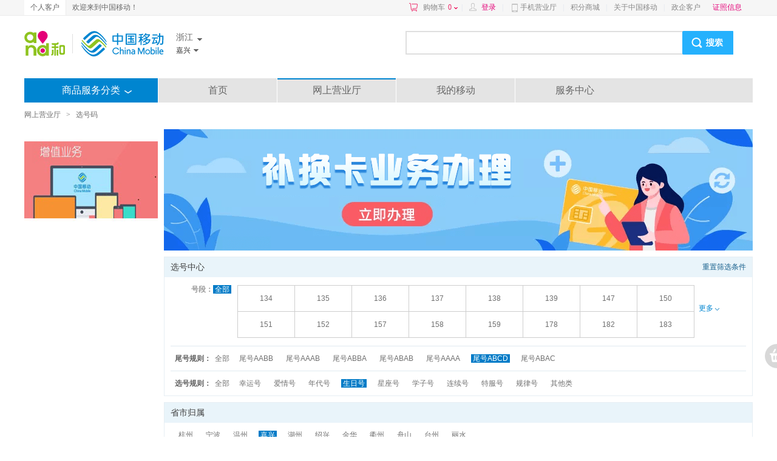

--- FILE ---
content_type: text/html; charset=UTF-8
request_url: https://shop.10086.cn/list/134_571_573_1_0_0_0_6_4.html
body_size: 26105
content:
<!DOCTYPE html PUBLIC "-//W3C//DTD XHTML 1.0 Transitional//EN" "http://www.w3.org/TR/xhtml1/DTD/xhtml1-transitional.dtd">
<html xmlns="http://www.w3.org/1999/xhtml">
<head>
<meta http-equiv="Content-Type" content="text/html; charset=utf-8"/>
<meta http-equiv="X-UA-Compatible" content="IE=edge" />
<link rel="shortcut icon" type="image/x-icon"  href="//img0.shop.10086.cn/favicon.ico__0.ico" />
<meta name="WT.location" content="571" />
<meta name="WT.category" content="134" />
<meta name="keywords" content="中国移动网上商城,网上营业厅,话费查询,充话费,查流量 移动4G手机,移动合约机,移动4G套餐,移动业务办理,积分兑换" />
<meta name="description" content="中国移动网上商城为移动客户提供充值交费,账单查询,流量、4G套餐、宽带等业务介绍及办理,提供苹果、三星、小米等多款正品低价手机在线购买,让您足不出户,享受便捷移动服务！" />
<title>中国移动网上商城_浙江嘉兴_话费查询与充值,手机流量查询,套餐办理,移动宽带,手机正品低价_网上营业厅</title>
<link href="//img0.shop.10086.cn/combo/__700/script/interactive/shop/interactive.css__www/core/css/global.css__www/core/css/structure/structure.css__www/core/css/btn/btn.css__www/core/css/header_footer/header_footer.css__www/core/css/pop/pop.css__www/mod/search/css/shop_searchbox.css__www/mod/cart/cart.css__script/customscrollbar/jquery.mCustomScrollbar.css__www/mod/conner/css/conner.css__www/core/css/header_footer/goodsnav.css__www/list/css/list.css__www/mod/select/css/select.css__www/mod/px/css/px.css" rel="stylesheet" type="text/css" />
</head>
<body>
<script type="text/javascript">
(function(){
	function screenResize () {
		var ScreenWidth = window.screen.width;
		var client_Width = document.body.clientWidth;
		var html_ele = document.getElementsByTagName("html");
		var sw = '';
		if (ScreenWidth < 1200 || client_Width < 1200) {
			sw = 'w1k';
		}
		html_ele[0].className=sw;
		if(window.$ && $.pub){
			$.pub('wkresize',sw);
		}
	}
	screenResize();

	if (window.addEventListener) {                    //所有主流浏览器，除了 IE 8 及更早 IE版本
	    var tid = null;
		window.addEventListener('onorientationchange' in window ? 'orientationchange' : 'resize', function () {
		    clearTimeout(tid);
		    tid = setTimeout(screenResize, 300);
		}, false);
	} else if (window.attachEvent) {                  // IE 8 及更早 IE 版本
	   	var tid = null;
		window.attachEvent('onorientationchange' in window ? 'onorientationchange' : 'onresize', function () {
		    clearTimeout(tid);
		    tid = setTimeout(screenResize, 300);
		});
	}
})();
</script>



<style>
	
	</style>
	<script type="text/html" id="login_box">
		<div class="minloginbox loadingBlock clearfix" style="width:350px;">
			<iframe src="https://login.10086.cn/SSOCheck.action?channelID=12002&backUrl=https%3A%2F%2Fshop.10086.cn%2Fsso%2Fminilogincallback.php%3Faction%3Dforcelogin" width="350" height="400" 
				allowTransparency="true" frameborder="0" scrolling="no"
			>
			</iframe>
		</div>
	</script>
	
	
	<div class=" topNav">
		<div class="clearfix globalMain">
							<p class="leftMenu clearfix">
					<a href="http://www.10086.cn/zj/" class="current">
						个人客户
					</a>
					
				</p>
				<p class="floatleft">
					欢迎来到中国移动！
				</p>
									<div class="rightMenu clearfix">
				<a href="/order/shoplist.php" 
					class="cart ac_cart1_count ac_dcs_base" dcs_id="NAV_TOP_CART"
				>
					购物车<span class="red"></span><i></i>
				</a>
				<div class="dorpdown-layer" style="display:none">
					

<style type="text/css">
.cart-layer .cart_list{width:350px;}
.height268{height:268px;}
.cart-layer .loadingBlock{height:75px;}
</style>
<div class="have_goods" >
	<div class="cart-layer" style="border-bottom: 1px solid #ECECEC">
		<div class="loadingBlock"></div>
		<div  class="cart_goodslist" style="display: none;">
			<p class="smt top">最新加入的商品</p>
			<p class="smt right">购物车</p>
			<div id="content-1" class="cart_list">

			</div>
		</div>
	</div>
	<div class=" btm black" style="display: none;">
		<p><span class="cartcount">共<b style="font-weight: normal"></b>件商品</span>   共计：<span class="red">¥ <b style="font-weight: normal"></b></span></p>
		<a href="/order/shoplist.php" class="btn btnGraySmall btnRed ac_dcs_base" dcs_id="NAV_CART_GO">去购物车<em></em><i></i><b></b></a>
	</div>
</div>
<!--<img class="ajax_loading" style="margin-left: 155px;" src="//img0.shop.10086.cn/www/core/css/global/ajax_loading_max.gif__81.gif" />-->
<div id="" class="nogoods btm black" style="display: none;">
	<p class="nogoods_p">购物车内暂时还没有商品</p>
	<p class="abate"  style="display:none">您购物车里的商品均已失效</p>
	<a href="/order/shoplist.php" class="btn btnGraySmall btnRed">去购物车<em></em><i></i><b></b></a>
</div>




				</div>
				
				<em>|</em>
				<span id="userinfo" class="floatleft userinfo" >
					<a href="https://login.10086.cn/SSOCheck.action?channelID=12002&backUrl=https%3A%2F%2Fshop.10086.cn%2Flist%2F134_571_573_1_0_0_0_6_4.html%3Fforcelogin%3D1" class=" red login">登录</a>
					<em>|</em>
					
				</span>
																			<a class="cmccclient" href="http://www.10086.cn/cmccclient/">
						手机营业厅
					</a>
																				<em>|</em>
										<a  href="http://jf.10086.cn">
						积分商城
					</a>
																				<em>|</em>
										<a  href="http://www.10086.cn/aboutus/zj/">
						关于中国移动
					</a>
																				<em>|</em>
										<a  href="https://www.zj.10086.cn/group">
						政企客户
					</a>
				
				
				
				<a  href="https://www.10086.cn/zzxx/zj" 
					class="red" target="_blank"
				>
					证照信息
				</a>
				
				<div  class="ewm" style="display:none;">
					<img src="//img0.shop.10086.cn/www/core/css/header_footer/ewm.jpg__240.jpg" />
					<p>扫一扫，随时查话费！</p>
				</div>
				
			</div>
		</div>
	</div>
	
	   
	
	<iframe src="about:blank" id="ssocheckframe" style="display:none"></iframe>
	<script type="text/javascript">
		function logout(){
			if (window.$){
				$.getJSON('/ajax/user/logout.json',function(r){
					if(r.code) alert(r.msg);
					else location.href="/";
				});
			}
		}
		window.allcity ={ 
			"571": [{"extend":"hangzhou","city_name":"\u676d\u5dde","province_id":571,"towns":[{"province_id":571,"town_id":330102,"town_name":"\u4e0a\u57ce\u533a","weight":330102,"shortname":null,"city_id":571},{"province_id":571,"town_id":330105,"town_name":"\u62f1\u5885\u533a","weight":330105,"shortname":null,"city_id":571},{"province_id":571,"town_id":330106,"town_name":"\u897f\u6e56\u533a","weight":330106,"shortname":null,"city_id":571},{"province_id":571,"town_id":330108,"town_name":"\u6ee8\u6c5f\u533a","weight":330108,"shortname":null,"city_id":571},{"province_id":571,"town_id":330109,"town_name":"\u8427\u5c71\u533a","weight":330109,"shortname":null,"city_id":571},{"province_id":571,"town_id":330110,"town_name":"\u4f59\u676d\u533a","weight":330110,"shortname":null,"city_id":571},{"province_id":571,"town_id":330113,"town_name":"\u4e34\u5e73\u533a","weight":330113,"shortname":null,"city_id":571},{"province_id":571,"town_id":330114,"town_name":"\u94b1\u5858\u533a","weight":330114,"shortname":null,"city_id":571},{"province_id":571,"town_id":330122,"town_name":"\u6850\u5e90\u53bf","weight":330122,"shortname":null,"city_id":571},{"province_id":571,"town_id":330127,"town_name":"\u6df3\u5b89\u53bf","weight":330127,"shortname":null,"city_id":571},{"province_id":571,"town_id":330182,"town_name":"\u5efa\u5fb7\u5e02","weight":330182,"shortname":null,"city_id":571},{"province_id":571,"town_id":330183,"town_name":"\u5bcc\u9633\u5e02","weight":330183,"shortname":null,"city_id":571},{"province_id":571,"town_id":330185,"town_name":"\u4e34\u5b89\u5e02","weight":330185,"shortname":null,"city_id":571}],"weight":330100,"region3_city_id":330100,"shortname":null,"city_id":571},{"extend":"ningbo","city_name":"\u5b81\u6ce2","province_id":571,"towns":[{"province_id":571,"town_id":330203,"town_name":"\u6d77\u66d9\u533a","weight":330203,"shortname":null,"city_id":574},{"province_id":571,"town_id":330205,"town_name":"\u6c5f\u5317\u533a","weight":330205,"shortname":null,"city_id":574},{"province_id":571,"town_id":330206,"town_name":"\u5317\u4ed1\u533a","weight":330206,"shortname":null,"city_id":574},{"province_id":571,"town_id":330211,"town_name":"\u9547\u6d77\u533a","weight":330211,"shortname":null,"city_id":574},{"province_id":571,"town_id":330212,"town_name":"\u911e\u5dde\u533a","weight":330212,"shortname":null,"city_id":574},{"province_id":571,"town_id":330225,"town_name":"\u8c61\u5c71\u53bf","weight":330225,"shortname":null,"city_id":574},{"province_id":571,"town_id":330226,"town_name":"\u5b81\u6d77\u53bf","weight":330226,"shortname":null,"city_id":574},{"province_id":571,"town_id":330281,"town_name":"\u4f59\u59da\u5e02","weight":330281,"shortname":null,"city_id":574},{"province_id":571,"town_id":330282,"town_name":"\u6148\u6eaa\u5e02","weight":330282,"shortname":null,"city_id":574},{"province_id":571,"town_id":330283,"town_name":"\u5949\u5316\u5e02","weight":330283,"shortname":null,"city_id":574}],"weight":330200,"region3_city_id":330200,"shortname":null,"city_id":574},{"extend":"wenzhou","city_name":"\u6e29\u5dde","province_id":571,"towns":[{"province_id":571,"town_id":330302,"town_name":"\u9e7f\u57ce\u533a","weight":330302,"shortname":null,"city_id":577},{"province_id":571,"town_id":330303,"town_name":"\u9f99\u6e7e\u533a","weight":330303,"shortname":null,"city_id":577},{"province_id":571,"town_id":330304,"town_name":"\u74ef\u6d77\u533a","weight":330304,"shortname":null,"city_id":577},{"province_id":571,"town_id":330322,"town_name":"\u6d1e\u5934\u53bf","weight":330322,"shortname":null,"city_id":577},{"province_id":571,"town_id":330324,"town_name":"\u6c38\u5609\u53bf","weight":330324,"shortname":null,"city_id":577},{"province_id":571,"town_id":330326,"town_name":"\u5e73\u9633\u53bf","weight":330326,"shortname":null,"city_id":577},{"province_id":571,"town_id":330327,"town_name":"\u82cd\u5357\u53bf","weight":330327,"shortname":null,"city_id":577},{"province_id":571,"town_id":330328,"town_name":"\u6587\u6210\u53bf","weight":330328,"shortname":null,"city_id":577},{"province_id":571,"town_id":330329,"town_name":"\u6cf0\u987a\u53bf","weight":330329,"shortname":null,"city_id":577},{"province_id":571,"town_id":330381,"town_name":"\u745e\u5b89\u5e02","weight":330381,"shortname":null,"city_id":577},{"province_id":571,"town_id":330382,"town_name":"\u4e50\u6e05\u5e02","weight":330382,"shortname":null,"city_id":577},{"province_id":571,"town_id":330383,"town_name":"\u9f99\u6e2f\u5e02","weight":330383,"shortname":null,"city_id":577}],"weight":330300,"region3_city_id":330300,"shortname":null,"city_id":577},{"extend":"jiaxing","city_name":"\u5609\u5174","province_id":571,"towns":[{"province_id":571,"town_id":330411,"town_name":"\u79c0\u6d32\u533a","weight":330411,"shortname":null,"city_id":573},{"province_id":571,"town_id":330421,"town_name":"\u5609\u5584\u53bf","weight":330421,"shortname":null,"city_id":573},{"province_id":571,"town_id":330424,"town_name":"\u6d77\u76d0\u53bf","weight":330424,"shortname":null,"city_id":573},{"province_id":571,"town_id":330481,"town_name":"\u6d77\u5b81\u5e02","weight":330481,"shortname":null,"city_id":573},{"province_id":571,"town_id":330482,"town_name":"\u5e73\u6e56\u5e02","weight":330482,"shortname":null,"city_id":573},{"province_id":571,"town_id":330483,"town_name":"\u6850\u4e61\u5e02","weight":330483,"shortname":null,"city_id":573},{"province_id":571,"town_id":330484,"town_name":"\u5357\u6e56\u533a","weight":330484,"shortname":null,"city_id":573}],"weight":330400,"region3_city_id":330400,"shortname":null,"city_id":573},{"extend":"huzhou","city_name":"\u6e56\u5dde","province_id":571,"towns":[{"province_id":571,"town_id":330502,"town_name":"\u5434\u5174\u533a","weight":330502,"shortname":null,"city_id":572},{"province_id":571,"town_id":330503,"town_name":"\u5357\u6d54\u533a","weight":330503,"shortname":null,"city_id":572},{"province_id":571,"town_id":330521,"town_name":"\u5fb7\u6e05\u53bf","weight":330521,"shortname":null,"city_id":572},{"province_id":571,"town_id":330522,"town_name":"\u957f\u5174\u53bf","weight":330522,"shortname":null,"city_id":572},{"province_id":571,"town_id":330523,"town_name":"\u5b89\u5409\u53bf","weight":330523,"shortname":null,"city_id":572}],"weight":330500,"region3_city_id":330500,"shortname":null,"city_id":572},{"extend":"shaoxing","city_name":"\u7ecd\u5174","province_id":571,"towns":[{"province_id":571,"town_id":330602,"town_name":"\u8d8a\u57ce\u533a","weight":330602,"shortname":null,"city_id":575},{"province_id":571,"town_id":330624,"town_name":"\u65b0\u660c\u53bf","weight":330624,"shortname":null,"city_id":575},{"province_id":571,"town_id":330681,"town_name":"\u8bf8\u66a8\u5e02","weight":330681,"shortname":null,"city_id":575},{"province_id":571,"town_id":330682,"town_name":"\u4e0a\u865e\u5e02","weight":330682,"shortname":null,"city_id":575},{"province_id":571,"town_id":330683,"town_name":"\u5d4a\u5dde\u5e02","weight":330683,"shortname":null,"city_id":575},{"province_id":571,"town_id":330685,"town_name":"\u67ef\u6865\u533a","weight":330685,"shortname":null,"city_id":575}],"weight":330600,"region3_city_id":330600,"shortname":null,"city_id":575},{"extend":"jinhua","city_name":"\u91d1\u534e","province_id":571,"towns":[{"province_id":571,"town_id":330702,"town_name":"\u5a7a\u57ce\u533a","weight":330702,"shortname":null,"city_id":579},{"province_id":571,"town_id":330703,"town_name":"\u91d1\u4e1c\u533a","weight":330703,"shortname":null,"city_id":579},{"province_id":571,"town_id":330723,"town_name":"\u6b66\u4e49\u53bf","weight":330723,"shortname":null,"city_id":579},{"province_id":571,"town_id":330726,"town_name":"\u6d66\u6c5f\u53bf","weight":330726,"shortname":null,"city_id":579},{"province_id":571,"town_id":330727,"town_name":"\u78d0\u5b89\u53bf","weight":330727,"shortname":null,"city_id":579},{"province_id":571,"town_id":330781,"town_name":"\u5170\u6eaa\u5e02","weight":330781,"shortname":null,"city_id":579},{"province_id":571,"town_id":330782,"town_name":"\u4e49\u4e4c\u5e02","weight":330782,"shortname":null,"city_id":579},{"province_id":571,"town_id":330783,"town_name":"\u4e1c\u9633\u5e02","weight":330783,"shortname":null,"city_id":579},{"province_id":571,"town_id":330784,"town_name":"\u6c38\u5eb7\u5e02","weight":330784,"shortname":null,"city_id":579}],"weight":330700,"region3_city_id":330700,"shortname":null,"city_id":579},{"extend":"quzhou","city_name":"\u8862\u5dde","province_id":571,"towns":[{"province_id":571,"town_id":330802,"town_name":"\u67ef\u57ce\u533a","weight":330802,"shortname":null,"city_id":570},{"province_id":571,"town_id":330803,"town_name":"\u8862\u6c5f\u533a","weight":330803,"shortname":null,"city_id":570},{"province_id":571,"town_id":330822,"town_name":"\u5e38\u5c71\u53bf","weight":330822,"shortname":null,"city_id":570},{"province_id":571,"town_id":330824,"town_name":"\u5f00\u5316\u53bf","weight":330824,"shortname":null,"city_id":570},{"province_id":571,"town_id":330825,"town_name":"\u9f99\u6e38\u53bf","weight":330825,"shortname":null,"city_id":570},{"province_id":571,"town_id":330881,"town_name":"\u6c5f\u5c71\u5e02","weight":330881,"shortname":null,"city_id":570}],"weight":330800,"region3_city_id":330800,"shortname":null,"city_id":570},{"extend":"zhoushan","city_name":"\u821f\u5c71","province_id":571,"towns":[{"province_id":571,"town_id":330902,"town_name":"\u5b9a\u6d77\u533a","weight":330902,"shortname":null,"city_id":580},{"province_id":571,"town_id":330903,"town_name":"\u666e\u9640\u533a","weight":330903,"shortname":null,"city_id":580},{"province_id":571,"town_id":330921,"town_name":"\u5cb1\u5c71\u53bf","weight":330921,"shortname":null,"city_id":580},{"province_id":571,"town_id":330922,"town_name":"\u5d4a\u6cd7\u53bf","weight":330922,"shortname":null,"city_id":580}],"weight":330900,"region3_city_id":330900,"shortname":null,"city_id":580},{"extend":"taizhou","city_name":"\u53f0\u5dde","province_id":571,"towns":[{"province_id":571,"town_id":331002,"town_name":"\u6912\u6c5f\u533a","weight":331002,"shortname":null,"city_id":576},{"province_id":571,"town_id":331003,"town_name":"\u9ec4\u5ca9\u533a","weight":331003,"shortname":null,"city_id":576},{"province_id":571,"town_id":331004,"town_name":"\u8def\u6865\u533a","weight":331004,"shortname":null,"city_id":576},{"province_id":571,"town_id":331021,"town_name":"\u7389\u73af\u53bf","weight":331021,"shortname":null,"city_id":576},{"province_id":571,"town_id":331022,"town_name":"\u4e09\u95e8\u53bf","weight":331022,"shortname":null,"city_id":576},{"province_id":571,"town_id":331023,"town_name":"\u5929\u53f0\u53bf","weight":331023,"shortname":null,"city_id":576},{"province_id":571,"town_id":331024,"town_name":"\u4ed9\u5c45\u53bf","weight":331024,"shortname":null,"city_id":576},{"province_id":571,"town_id":331081,"town_name":"\u6e29\u5cad\u5e02","weight":331081,"shortname":null,"city_id":576},{"province_id":571,"town_id":331082,"town_name":"\u4e34\u6d77\u5e02","weight":331082,"shortname":null,"city_id":576}],"weight":331000,"region3_city_id":331000,"shortname":null,"city_id":576},{"extend":"lishui","city_name":"\u4e3d\u6c34","province_id":571,"towns":[{"province_id":571,"town_id":331102,"town_name":"\u83b2\u90fd\u533a","weight":331102,"shortname":null,"city_id":578},{"province_id":571,"town_id":331121,"town_name":"\u9752\u7530\u53bf","weight":331121,"shortname":null,"city_id":578},{"province_id":571,"town_id":331122,"town_name":"\u7f19\u4e91\u53bf","weight":331122,"shortname":null,"city_id":578},{"province_id":571,"town_id":331123,"town_name":"\u9042\u660c\u53bf","weight":331123,"shortname":null,"city_id":578},{"province_id":571,"town_id":331124,"town_name":"\u677e\u9633\u53bf","weight":331124,"shortname":null,"city_id":578},{"province_id":571,"town_id":331125,"town_name":"\u4e91\u548c\u53bf","weight":331125,"shortname":null,"city_id":578},{"province_id":571,"town_id":331126,"town_name":"\u5e86\u5143\u53bf","weight":331126,"shortname":null,"city_id":578},{"province_id":571,"town_id":331127,"town_name":"\u666f\u5b81\u7572\u65cf\u81ea\u6cbb\u53bf","weight":331127,"shortname":null,"city_id":578},{"province_id":571,"town_id":331181,"town_name":"\u9f99\u6cc9\u5e02","weight":331181,"shortname":null,"city_id":578}],"weight":331100,"region3_city_id":331100,"shortname":null,"city_id":578}]
		};
	</script>
    		<div class="globalMain clearfix" id="header">
			
			<div class="search_mlogo clearfix">
				<div class="logoWhere clearfix">
					<a href="http://www.10086.cn/zj/" class="logo">
						<img src="//img0.shop.10086.cn/www/core/css/header_footer/logo.png__240.png" />
					</a>
					<div class="floatleft clearfix">
						<div class="area province">
							<span class="iconSharp sheng ac_show_areabar" province_id="571">
								浙江
							</span>
							<ul class="provinceSort">
																	<li>
										<dl class="clearfix">
											<dt>A-G</dt>
																							<dd>
													<a province_id="100" 
														class="ac_show_city" 
														iscity="1"  
														href="javascript:void(0)"
													>
														北京
													</a>
												</dd>
																							<dd>
													<a province_id="551" 
														class="ac_show_city" 
														iscity=""  
														href="javascript:void(0)"
													>
														安徽
													</a>
												</dd>
																							<dd>
													<a province_id="230" 
														class="ac_show_city" 
														iscity="1"  
														href="javascript:void(0)"
													>
														重庆
													</a>
												</dd>
																							<dd>
													<a province_id="591" 
														class="ac_show_city" 
														iscity=""  
														href="javascript:void(0)"
													>
														福建
													</a>
												</dd>
																							<dd>
													<a province_id="200" 
														class="ac_show_city" 
														iscity=""  
														href="javascript:void(0)"
													>
														广东
													</a>
												</dd>
																							<dd>
													<a province_id="771" 
														class="ac_show_city" 
														iscity=""  
														href="javascript:void(0)"
													>
														广西
													</a>
												</dd>
																							<dd>
													<a province_id="931" 
														class="ac_show_city" 
														iscity=""  
														href="javascript:void(0)"
													>
														甘肃
													</a>
												</dd>
																							<dd>
													<a province_id="851" 
														class="ac_show_city" 
														iscity=""  
														href="javascript:void(0)"
													>
														贵州
													</a>
												</dd>
																					</dl>
									</li>
																	<li>
										<dl class="clearfix">
											<dt>H-J</dt>
																							<dd>
													<a province_id="311" 
														class="ac_show_city" 
														iscity=""  
														href="javascript:void(0)"
													>
														河北
													</a>
												</dd>
																							<dd>
													<a province_id="371" 
														class="ac_show_city" 
														iscity=""  
														href="javascript:void(0)"
													>
														河南
													</a>
												</dd>
																							<dd>
													<a province_id="898" 
														class="ac_show_city" 
														iscity=""  
														href="javascript:void(0)"
													>
														海南
													</a>
												</dd>
																							<dd>
													<a province_id="270" 
														class="ac_show_city" 
														iscity=""  
														href="javascript:void(0)"
													>
														湖北
													</a>
												</dd>
																							<dd>
													<a province_id="731" 
														class="ac_show_city" 
														iscity=""  
														href="javascript:void(0)"
													>
														湖南
													</a>
												</dd>
																							<dd>
													<a province_id="451" 
														class="ac_show_city" 
														iscity=""  
														href="javascript:void(0)"
													>
														黑龙江
													</a>
												</dd>
																							<dd>
													<a province_id="431" 
														class="ac_show_city" 
														iscity=""  
														href="javascript:void(0)"
													>
														吉林
													</a>
												</dd>
																							<dd>
													<a province_id="250" 
														class="ac_show_city" 
														iscity=""  
														href="javascript:void(0)"
													>
														江苏
													</a>
												</dd>
																							<dd>
													<a province_id="791" 
														class="ac_show_city" 
														iscity=""  
														href="javascript:void(0)"
													>
														江西
													</a>
												</dd>
																					</dl>
									</li>
																	<li>
										<dl class="clearfix">
											<dt>L-S</dt>
																							<dd>
													<a province_id="240" 
														class="ac_show_city" 
														iscity=""  
														href="javascript:void(0)"
													>
														辽宁
													</a>
												</dd>
																							<dd>
													<a province_id="471" 
														class="ac_show_city" 
														iscity=""  
														href="javascript:void(0)"
													>
														内蒙古
													</a>
												</dd>
																							<dd>
													<a province_id="951" 
														class="ac_show_city" 
														iscity=""  
														href="javascript:void(0)"
													>
														宁夏
													</a>
												</dd>
																							<dd>
													<a province_id="971" 
														class="ac_show_city" 
														iscity=""  
														href="javascript:void(0)"
													>
														青海
													</a>
												</dd>
																							<dd>
													<a province_id="210" 
														class="ac_show_city" 
														iscity="1"  
														href="javascript:void(0)"
													>
														上海
													</a>
												</dd>
																							<dd>
													<a province_id="280" 
														class="ac_show_city" 
														iscity=""  
														href="javascript:void(0)"
													>
														四川
													</a>
												</dd>
																							<dd>
													<a province_id="531" 
														class="ac_show_city" 
														iscity=""  
														href="javascript:void(0)"
													>
														山东
													</a>
												</dd>
																							<dd>
													<a province_id="351" 
														class="ac_show_city" 
														iscity=""  
														href="javascript:void(0)"
													>
														山西
													</a>
												</dd>
																							<dd>
													<a province_id="290" 
														class="ac_show_city" 
														iscity=""  
														href="javascript:void(0)"
													>
														陕西
													</a>
												</dd>
																					</dl>
									</li>
																	<li>
										<dl class="clearfix">
											<dt>T-Z</dt>
																							<dd>
													<a province_id="220" 
														class="ac_show_city" 
														iscity="1"  
														href="javascript:void(0)"
													>
														天津
													</a>
												</dd>
																							<dd>
													<a province_id="991" 
														class="ac_show_city" 
														iscity=""  
														href="javascript:void(0)"
													>
														新疆
													</a>
												</dd>
																							<dd>
													<a province_id="891" 
														class="ac_show_city" 
														iscity=""  
														href="javascript:void(0)"
													>
														西藏
													</a>
												</dd>
																							<dd>
													<a province_id="871" 
														class="ac_show_city" 
														iscity=""  
														href="javascript:void(0)"
													>
														云南
													</a>
												</dd>
																							<dd>
													<a province_id="571" 
														class="ac_show_city" 
														iscity=""  
														href="javascript:void(0)"
													>
														浙江
													</a>
												</dd>
																					</dl>
									</li>
															</ul>
						</div>
													<div class="area city">
								<span class="iconSharp shi ac_show_areabar">
									嘉兴
								</span>
								<ul>
																			<li style="height:24px;overflow:hidden">
											<a  title="杭州" href="javascript:void(0)" 
												class="ac_city_choose" 
												location="571_571" 
											>
												杭州
											</a>
										</li>
																			<li style="height:24px;overflow:hidden">
											<a  title="宁波" href="javascript:void(0)" 
												class="ac_city_choose" 
												location="571_574" 
											>
												宁波
											</a>
										</li>
																			<li style="height:24px;overflow:hidden">
											<a  title="温州" href="javascript:void(0)" 
												class="ac_city_choose" 
												location="571_577" 
											>
												温州
											</a>
										</li>
																			<li style="height:24px;overflow:hidden">
											<a  title="嘉兴" href="javascript:void(0)" 
												class="ac_city_choose" 
												location="571_573" 
											>
												嘉兴
											</a>
										</li>
																			<li style="height:24px;overflow:hidden">
											<a  title="湖州" href="javascript:void(0)" 
												class="ac_city_choose" 
												location="571_572" 
											>
												湖州
											</a>
										</li>
																			<li style="height:24px;overflow:hidden">
											<a  title="绍兴" href="javascript:void(0)" 
												class="ac_city_choose" 
												location="571_575" 
											>
												绍兴
											</a>
										</li>
																			<li style="height:24px;overflow:hidden">
											<a  title="金华" href="javascript:void(0)" 
												class="ac_city_choose" 
												location="571_579" 
											>
												金华
											</a>
										</li>
																			<li style="height:24px;overflow:hidden">
											<a  title="衢州" href="javascript:void(0)" 
												class="ac_city_choose" 
												location="571_570" 
											>
												衢州
											</a>
										</li>
																			<li style="height:24px;overflow:hidden">
											<a  title="舟山" href="javascript:void(0)" 
												class="ac_city_choose" 
												location="571_580" 
											>
												舟山
											</a>
										</li>
																			<li style="height:24px;overflow:hidden">
											<a  title="台州" href="javascript:void(0)" 
												class="ac_city_choose" 
												location="571_576" 
											>
												台州
											</a>
										</li>
																			<li style="height:24px;overflow:hidden">
											<a  title="丽水" href="javascript:void(0)" 
												class="ac_city_choose" 
												location="571_578" 
											>
												丽水
											</a>
										</li>
																	</ul>
							</div>
											</div>
				</div>
				
				<!--[if IE]>
					<style>
						/*#header .search .txt{padding-top:6px;}*/
					</style>
				<![endif]-->
				<div class="search">
					<form class="clearfix" action="https://search.10086.cn/isearch/mobileShop/index.html" autocomplete="off" method="get" target="_blank">
						<input id="skeywords" type="text" name="key" autocomplete="off" 
							disableautocomplete="" class="txt"
							onfocus=" this.style.color = &quot;#333333&quot;" 
							onblur=" this.style.color =&quot;#ccc&quot;"  
						/>
						<input type="submit" class="b" value="" />
						<!--<input type="hidden" class="txt" name="province_id" value="571"/>
						<input type="hidden" class="txt" name="city_id" value="573" />
						<input type="hidden" class="txt" name="from" value="10603" />-->
						<script type="text/javascript">
							window.searchDomain = "https://search.10086.cn/isearch/mobileShop/index.html";
						</script>
					</form>
					<ul id="hotsearch" class="floatleft search_hotlist clearfix"></ul>
					<ul id="searchKeyWord" class="clearfix"></ul>
					
				</div>
			</div>
					
			
			
			<div class="clearfix navigation " 
							>		
				<ul class="clearfix withhover" id="nav">
											<li class="title">商品服务分类
							
							<a href="javascript:void(0);" class="bt"></a>
						</li>
																													<li class="first">
								<a  target="_blank" class="ac_dcs_base" dcs_id="nav_0"  
									href="http://www.10086.cn/zj/"
								>
									首页
								</a>
							</li>
																														<li class="shop">
								<a  class="ac_dcs_base shop_ini" dcs_id="nav_1"  
									href="/mall_571_573.html"
								>
									网上营业厅
								</a>
								
							</li>
																														<li class="">
								<a  target="_blank" class="ac_dcs_base" dcs_id="nav_2"  
									href="https://shop.10086.cn/i/?f=home"
								>
									我的移动
								</a>
							</li>
																														<li class="">
								<a  target="_blank" class="ac_dcs_base" dcs_id="nav_3"  
									href="http://www.10086.cn/support/zj/"
								>
									服务中心
								</a>
							</li>
															</ul>
				<div id="" class="spnav">
					
<style type="text/css">
	.sname a.jine{
		padding:0 3px 0 0!important;
	}
	.mwofh{
		max-width: 60px;
		overflow: hidden;
		height: 18px;
	}
</style>
<ul class="goodsNav clearfix withhover">
	<!--买手机-->
	<li>
				<div class="sname iconNavPhone">
			<i class="bg"></i>
			<i class="bdr"></i>
							<a  target="_blank" dcs_id="101"  
					href="http://wx.10086.cn/website/businessPlatform/pc-container?secondChannel=PCVersion&link=https%3A%2F%2Fwx.10086.cn%2Fwebsite%2FbusinessPlatform%2Fshop%3Fpageid%3Df8dc6047116e45ca9febf68b7d2a4cba%26secondChannel%3DPC%26channelId%3DP00000048523%0A&from=PC" 
					class="title  ac_dcstracker_homefirstscreen"
				>
					买手机
				</a>
						</br>
																		<a href="http://wx.10086.cn/website/businessPlatform/pc-container?secondChannel=PCVersion&link=https%3A%2F%2Fwx.10086.cn%2Fwebsite%2FbusinessPlatform%2Fshop%3Fpageid%3Df8dc6047116e45ca9febf68b7d2a4cba%26secondChannel%3DPC%26channelId%3DP00000048523%0A&from=PC" 
							target="_blank" class="mwofh ac_dcs_base" dcs_id="nav_phone_0"
						>
							5G手机 
						</a>
														</div>
		<div class="smore">
							<dl class="noBorderTop">
					<dt>买手机</dt>
					<dd class="clearfix">
																					<a href="http://wx.10086.cn/website/businessPlatform/pc-container?secondChannel=PCVersion&link=https%3A%2F%2Fwx.10086.cn%2Fwebsite%2FbusinessPlatform%2Fshop%3Fpageid%3Df8dc6047116e45ca9febf68b7d2a4cba%26secondChannel%3DPC%26channelId%3DP00000048523%0A&from=PC" 
									target="_blank" class="ac_dcs_base" dcs_id="nav_phone_more_1_0"
								>
									5G手机
								</a>
																		</dd>
				</dl>
					</div>
	</li>
	<!--交话费-->
	<li>
				<div class="sname iconNavHuafei">
			<i class="bg"></i>
			<i class="bdr"></i>
							<a  target="_blank" dcs_id="jiaohuafei" class="title  ac_dcstracker_homefirstscreen" 
					href="https://shop.10086.cn/i/?f=rechargecredit"
				>
					交话费
				</a>
						</br>
																		<a href="https://shop.10086.cn/i/?f=rechargecredit" 
							class="ac_dcs_base" dcs_id="mwofh nav_recharge_0" target="_blank" 
						>
							手机交费
						</a>
														</div>
		<div class="smore">
																														 
						<dl class="noBorderTop">
							<dt>手机交费</dt>
							<dd class="clearfix">
																											<a dcs_id="nav_recharge_more_3_1" 
											href="https://shop.10086.cn/i/?f=rechargecredit&amount=30" 
											class="ac_dcs_base" target="_blank"
										>
											30元
										</a>
																																				<a dcs_id="nav_recharge_more_3_2" 
											href="https://shop.10086.cn/i/?f=rechargecredit&amount=50" 
											class="ac_dcs_base" target="_blank"
										>
											50元
										</a>
																																				<a dcs_id="nav_recharge_more_3_3" 
											href="https://shop.10086.cn/i/?f=rechargecredit&amount=100" 
											class="ac_dcs_base" target="_blank"
										>
											100元
										</a>
																																				<a dcs_id="nav_recharge_more_3_4" 
											href="https://shop.10086.cn/i/?f=rechargecredit&amount=300" 
											class="ac_dcs_base" target="_blank"
										>
											300元
										</a>
																																				<a dcs_id="nav_recharge_more_3_5" 
											href="https://shop.10086.cn/i/?f=rechargecredit&amount=500" 
											class="ac_dcs_base" target="_blank"
										>
											500元
										</a>
																																				<a dcs_id="nav_recharge_more_3_6" 
											href="https://shop.10086.cn/i/?f=rechargecredit&amount=" 
											class="ac_dcs_base" target="_blank"
										>
											任意金额
										</a>
																								</dd>
						</dl>
														 
						<dl class="noBorderTop">
							<dt>交费类型</dt>
							<dd class="clearfix">
																											<a dcs_id="nav_recharge_more_4_1" 
											href="https://shop.10086.cn/i/?f=rechargecard" 
											class="ac_dcs_base" target="_blank"
										>
											充值卡充值
										</a>
																																				<a dcs_id="nav_recharge_more_4_2" 
											href="https://shop.10086.cn/i/?f=rechargeinterofth" 
											class="ac_dcs_base" target="_blank"
										>
											物联网交费
										</a>
																																				<a dcs_id="nav_recharge_more_4_3" 
											href="https://shop.10086.cn/i/?f=rechargegprs" 
											class="ac_dcs_base" target="_blank"
										>
											流量充值
										</a>
																																				<a dcs_id="nav_recharge_more_4_4" 
											href="https://shop.10086.cn/i/?f=rechargelove" 
											class="ac_dcs_base" target="_blank"
										>
											爱心交费
										</a>
																																				<a dcs_id="nav_recharge_more_4_5" 
											href="https://shop.10086.cn/i/?f=rechargelife" 
											class="ac_dcs_base" target="_blank"
										>
											生活缴费
										</a>
																								</dd>
						</dl>
														</div>
	</li>
	<!--办套餐-->
	<li>
				<div class="sname iconNavTaocan">
			<i class="bg"></i>
			<i class="bdr"></i>
							<a  target="_blank" dcs_id="140" 
					href="/list/140_571_573_0_0_0_0.html" 
					class="title  ac_dcstracker_homefirstscreen"
				>
					办套餐
				</a>
						</br>
												<a  href="/list/140_571_573_1_0_0_0_1.html" class="ac_dcs_base" 
						dcs_id="nav_expense_0" target="_blank"
					>
						5G套餐
					</a>
									<a  href="/list/140_571_573_1_0_0_0_2.html" class="ac_dcs_base" 
						dcs_id="nav_expense_1" target="_blank"
					>
						4G套餐
					</a>
									</div>
		<div class="smore">
												<dl class="noBorderTop">
						<dt>适用品牌</dt>
						<dd class="clearfix">
																																							<a  href="/list/140_571_573_1_0_0_1_0.html" class="ac_dcs_base" 
										dcs_id="nav_expense_more_1_1"
									>
										其他
									</a>
																																<a  href="/list/140_571_573_1_0_0_2_0.html" class="ac_dcs_base" 
										dcs_id="nav_expense_more_1_2"
									>
										全球通
									</a>
																																<a  href="/list/140_571_573_1_0_0_3_0.html" class="ac_dcs_base" 
										dcs_id="nav_expense_more_1_3"
									>
										神州行
									</a>
																																<a  href="/list/140_571_573_1_0_0_4_0.html" class="ac_dcs_base" 
										dcs_id="nav_expense_more_1_4"
									>
										动感地带
									</a>
																					</dd>
					</dl>
									<dl class="noBorderTop">
						<dt>套餐类型</dt>
						<dd class="clearfix">
																																							<a  href="/list/140_571_573_1_0_0_0_1.html" class="ac_dcs_base" 
										dcs_id="nav_expense_more_2_1"
									>
										5G套餐
									</a>
																																<a  href="/list/140_571_573_1_0_0_0_2.html" class="ac_dcs_base" 
										dcs_id="nav_expense_more_2_2"
									>
										4G套餐
									</a>
																																<a  href="/list/140_571_573_1_0_0_0_3.html" class="ac_dcs_base" 
										dcs_id="nav_expense_more_2_3"
									>
										资费套餐
									</a>
																					</dd>
					</dl>
									</div>
	</li>
	<!--办业务-->
	<li>
				<div class="sname iconNavYewu">
			<i class="bg"></i>
			<i class="bdr"></i>
							<a target="_blank" dcs_id="146" class="title  ac_dcstracker_homefirstscreen" 
					href="/list/146_571_573_0_0_0_0.html"
				>
					办业务
				</a>
						</br>
																		<a href="/list/146_571_573_1_0_0_0_0_1.html" target="_blank" class="ac_dcs_base" dcs_id="nav_vas_0">
							流量业务
						</a>
																				<a href="/list/146_571_573_1_0_0_0_0_2.html" target="_blank" class="ac_dcs_base" dcs_id="nav_vas_1">
							数据业务
						</a>
														</div>
		<div class="smore">
												<dl class="noBorderTop">
						<dt>适用品牌</dt>
						<dd class="clearfix">
																																							<a href="/list/146_571_573_1_0_0_1_0_0.html" class="ac_dcs_base" 
										dcs_id="nav_vas_more_1_1"
									>
										全球通
									</a>
																																<a href="/list/146_571_573_1_0_0_2_0_0.html" class="ac_dcs_base" 
										dcs_id="nav_vas_more_1_2"
									>
										神州行
									</a>
																																<a href="/list/146_571_573_1_0_0_3_0_0.html" class="ac_dcs_base" 
										dcs_id="nav_vas_more_1_3"
									>
										动感地带
									</a>
																																<a href="/list/146_571_573_1_0_0_4_0_0.html" class="ac_dcs_base" 
										dcs_id="nav_vas_more_1_4"
									>
										其他
									</a>
																					</dd>
					</dl>
									<dl class="noBorderTop">
						<dt>使用习惯</dt>
						<dd class="clearfix">
																																							<a href="/list/146_571_573_1_0_0_0_1_0.html" class="ac_dcs_base" 
										dcs_id="nav_vas_more_2_1"
									>
										基础功能
									</a>
																																<a href="/list/146_571_573_1_0_0_0_2_0.html" class="ac_dcs_base" 
										dcs_id="nav_vas_more_2_2"
									>
										短彩信
									</a>
																																<a href="/list/146_571_573_1_0_0_0_3_0.html" class="ac_dcs_base" 
										dcs_id="nav_vas_more_2_3"
									>
										生活娱乐
									</a>
																																<a href="/list/146_571_573_1_0_0_0_4_0.html" class="ac_dcs_base" 
										dcs_id="nav_vas_more_2_4"
									>
										业务体验
									</a>
																																<a href="/list/146_571_573_1_0_0_0_5_0.html" class="ac_dcs_base" 
										dcs_id="nav_vas_more_2_5"
									>
										上网必备
									</a>
																					</dd>
					</dl>
									<dl class="noBorderTop">
						<dt>业务类型</dt>
						<dd class="clearfix">
																																							<a href="/list/146_571_573_1_0_0_0_0_1.html" class="ac_dcs_base" 
										dcs_id="nav_vas_more_3_1"
									>
										流量业务
									</a>
																																<a href="/list/146_571_573_1_0_0_0_0_2.html" class="ac_dcs_base" 
										dcs_id="nav_vas_more_3_2"
									>
										数据业务
									</a>
																																<a href="/list/146_571_573_1_0_0_0_0_3.html" class="ac_dcs_base" 
										dcs_id="nav_vas_more_3_3"
									>
										优惠业务包
									</a>
																																<a href="/list/146_571_573_1_0_0_0_0_4.html" class="ac_dcs_base" 
										dcs_id="nav_vas_more_3_4"
									>
										语音业务
									</a>
																					</dd>
					</dl>
																	<dl class="noBorderTop">
					<dt>推荐业务</dt>
					<dd class="clearfix">
						<a href="/hd/ykdh/" class="ac_dcs_base" dcs_id="nav_vas_more_4_1">
							和多号
						</a>
																	</dd>
				</dl>
													<dl class="noBorderTop">
					<dt>宽带服务</dt>
					<dd class="clearfix">
																					<a href="https://service.zj.10086.cn/kdzq/kdNewOrder.do" 
									class="ac_dcs_base" 
									dcs_id="nav_vas_more_5_1"
								>
									宽带新装
								</a>
																		</dd>
				</dl>
					</div>
	</li>
	<!--选号码-->
				<li>
			<div class="sname iconNavNumber">
				<i class="bg"></i>
				<i class="bdr"></i>
									<a  target="_blank" dcs_id="134" 
						href="/list/134_571_573_0_0_0_0.html" 
						class="title ac_dcstracker_homefirstscreen"
					>
						选号码
					</a>
								<br/>
																						<a  href="https://wap.zj.10086.cn/ai/busipc/index.html#/busi/netOrder" 
								class="mwofh ac_dcs_base" dcs_id="nav_number_0" target="_blank" 
							>
								线上选号
							</a>
																		</div>
			<div class="smore">
									<dl class="noBorderTop">
						<dt>选号码</dt>
						<dd class="clearfix">
																								<a  href="https://wap.zj.10086.cn/ai/busipc/index.html#/busi/netOrder" 
										class="ac_dcs_base" dcs_id="nav_number_more_1_0"
									>
										线上选号
									</a>
																					</dd>
					</dl>
							</div>
		</li>
		<!--挑配件-->
	<li>
				<div class="sname iconNavPeijian">
			<i class="bg"></i>
			<i class="bdr"></i>
							<a  target="_blank" dcs_id="128" 
					href="/list/128_571_573_0_0_0_0.html" 
					class="title  ac_dcstracker_homefirstscreen"
				>
					挑配件
				</a>
						</br>
												<a href="/list/128_571_573_1_0_0_0_0_3.html" target="_blank" class="ac_dcs_base" dcs_id="nav_accessory_0">
						关爱定位
					</a>
									<a href="/list/128_571_573_1_0_0_0_0_6.html" target="_blank" class="ac_dcs_base" dcs_id="nav_accessory_1">
						智能家居
					</a>
									</div>
		<div class="smore">
												<dl class="noBorderTop">
						<dt>适配品牌</dt>
						<dd class="clearfix">
																																							<a  href="/list/128_571_573_1_0_0_1_0_0.html" class="ac_dcs_base" 
										dcs_id="nav_accessory_more_1_1"
									>
										苹果
									</a>
																																<a  href="/list/128_571_573_1_0_0_2_0_0.html" class="ac_dcs_base" 
										dcs_id="nav_accessory_more_1_2"
									>
										小米
									</a>
																																<a  href="/list/128_571_573_1_0_0_3_0_0.html" class="ac_dcs_base" 
										dcs_id="nav_accessory_more_1_3"
									>
										华为
									</a>
																																<a  href="/list/128_571_573_1_0_0_4_0_0.html" class="ac_dcs_base" 
										dcs_id="nav_accessory_more_1_4"
									>
										三星
									</a>
																																<a  href="/list/128_571_573_1_0_0_5_0_0.html" class="ac_dcs_base" 
										dcs_id="nav_accessory_more_1_5"
									>
										中国移动
									</a>
																																<a  href="/list/128_571_573_1_0_0_6_0_0.html" class="ac_dcs_base" 
										dcs_id="nav_accessory_more_1_6"
									>
										咪咕
									</a>
																																<a  href="/list/128_571_573_1_0_0_7_0_0.html" class="ac_dcs_base" 
										dcs_id="nav_accessory_more_1_7"
									>
										联想
									</a>
																																<a  href="/list/128_571_573_1_0_0_8_0_0.html" class="ac_dcs_base" 
										dcs_id="nav_accessory_more_1_8"
									>
										中兴
									</a>
																																<a  href="/list/128_571_573_1_0_0_9_0_0.html" class="ac_dcs_base" 
										dcs_id="nav_accessory_more_1_9"
									>
										海信
									</a>
																																<a  href="/list/128_571_573_1_0_0_10_0_0.html" class="ac_dcs_base" 
										dcs_id="nav_accessory_more_1_10"
									>
										其他
									</a>
																					</dd>
					</dl>
									<dl class="noBorderTop">
						<dt>特色</dt>
						<dd class="clearfix">
																																							<a  href="/list/128_571_573_1_0_0_0_1_0.html" class="ac_dcs_base" 
										dcs_id="nav_accessory_more_2_1"
									>
										复古
									</a>
																																<a  href="/list/128_571_573_1_0_0_0_2_0.html" class="ac_dcs_base" 
										dcs_id="nav_accessory_more_2_2"
									>
										奢华
									</a>
																																<a  href="/list/128_571_573_1_0_0_0_3_0.html" class="ac_dcs_base" 
										dcs_id="nav_accessory_more_2_3"
									>
										时尚
									</a>
																																<a  href="/list/128_571_573_1_0_0_0_4_0.html" class="ac_dcs_base" 
										dcs_id="nav_accessory_more_2_4"
									>
										高端
									</a>
																																<a  href="/list/128_571_573_1_0_0_0_5_0.html" class="ac_dcs_base" 
										dcs_id="nav_accessory_more_2_5"
									>
										卡通
									</a>
																																<a  href="/list/128_571_573_1_0_0_0_6_0.html" class="ac_dcs_base" 
										dcs_id="nav_accessory_more_2_6"
									>
										商务
									</a>
																																<a  href="/list/128_571_573_1_0_0_0_7_0.html" class="ac_dcs_base" 
										dcs_id="nav_accessory_more_2_7"
									>
										简约
									</a>
																																<a  href="/list/128_571_573_1_0_0_0_8_0.html" class="ac_dcs_base" 
										dcs_id="nav_accessory_more_2_8"
									>
										清新
									</a>
																																<a  href="/list/128_571_573_1_0_0_0_9_0.html" class="ac_dcs_base" 
										dcs_id="nav_accessory_more_2_9"
									>
										艺术
									</a>
																																<a  href="/list/128_571_573_1_0_0_0_10_0.html" class="ac_dcs_base" 
										dcs_id="nav_accessory_more_2_10"
									>
										欧美风
									</a>
																																<a  href="/list/128_571_573_1_0_0_0_11_0.html" class="ac_dcs_base" 
										dcs_id="nav_accessory_more_2_11"
									>
										中国风
									</a>
																					</dd>
					</dl>
									<dl class="noBorderTop">
						<dt>分类属性</dt>
						<dd class="clearfix">
																																							<a  href="/list/128_571_573_1_0_0_0_0_1.html" class="ac_dcs_base" 
										dcs_id="nav_accessory_more_3_1"
									>
										政企智能硬件
									</a>
																																<a  href="/list/128_571_573_1_0_0_0_0_2.html" class="ac_dcs_base" 
										dcs_id="nav_accessory_more_3_2"
									>
										智能穿戴
									</a>
																																<a  href="/list/128_571_573_1_0_0_0_0_3.html" class="ac_dcs_base" 
										dcs_id="nav_accessory_more_3_3"
									>
										关爱定位
									</a>
																																<a  href="/list/128_571_573_1_0_0_0_0_4.html" class="ac_dcs_base" 
										dcs_id="nav_accessory_more_3_4"
									>
										智能手环
									</a>
																																<a  href="/list/128_571_573_1_0_0_0_0_5.html" class="ac_dcs_base" 
										dcs_id="nav_accessory_more_3_5"
									>
										Mifi
									</a>
																																<a  href="/list/128_571_573_1_0_0_0_0_6.html" class="ac_dcs_base" 
										dcs_id="nav_accessory_more_3_6"
									>
										智能家居
									</a>
																																<a  href="/list/128_571_573_1_0_0_0_0_7.html" class="ac_dcs_base" 
										dcs_id="nav_accessory_more_3_7"
									>
										摄像头
									</a>
																																<a  href="/list/128_571_573_1_0_0_0_0_8.html" class="ac_dcs_base" 
										dcs_id="nav_accessory_more_3_8"
									>
										运动装备
									</a>
																																<a  href="/list/128_571_573_1_0_0_0_0_9.html" class="ac_dcs_base" 
										dcs_id="nav_accessory_more_3_9"
									>
										智能车载
									</a>
																																<a  href="/list/128_571_573_1_0_0_0_0_10.html" class="ac_dcs_base" 
										dcs_id="nav_accessory_more_3_10"
									>
										健康监测
									</a>
																																<a  href="/list/128_571_573_1_0_0_0_0_11.html" class="ac_dcs_base" 
										dcs_id="nav_accessory_more_3_11"
									>
										蓝牙音箱
									</a>
																																<a  href="/list/128_571_573_1_0_0_0_0_12.html" class="ac_dcs_base" 
										dcs_id="nav_accessory_more_3_12"
									>
										手机壳
									</a>
																																<a  href="/list/128_571_573_1_0_0_0_0_13.html" class="ac_dcs_base" 
										dcs_id="nav_accessory_more_3_13"
									>
										蓝牙耳机
									</a>
																																<a  href="/list/128_571_573_1_0_0_0_0_14.html" class="ac_dcs_base" 
										dcs_id="nav_accessory_more_3_14"
									>
										车载充电器
									</a>
																																<a  href="/list/128_571_573_1_0_0_0_0_15.html" class="ac_dcs_base" 
										dcs_id="nav_accessory_more_3_15"
									>
										移动电源
									</a>
																																<a  href="/list/128_571_573_1_0_0_0_0_16.html" class="ac_dcs_base" 
										dcs_id="nav_accessory_more_3_16"
									>
										内存卡
									</a>
																																<a  href="/list/128_571_573_1_0_0_0_0_17.html" class="ac_dcs_base" 
										dcs_id="nav_accessory_more_3_17"
									>
										电池
									</a>
																																<a  href="/list/128_571_573_1_0_0_0_0_18.html" class="ac_dcs_base" 
										dcs_id="nav_accessory_more_3_18"
									>
										4G
									</a>
																																<a  href="/list/128_571_573_1_0_0_0_0_19.html" class="ac_dcs_base" 
										dcs_id="nav_accessory_more_3_19"
									>
										专业版旅行充电器
									</a>
																																<a  href="/list/128_571_573_1_0_0_0_0_20.html" class="ac_dcs_base" 
										dcs_id="nav_accessory_more_3_20"
									>
										耳机
									</a>
																																<a  href="/list/128_571_573_1_0_0_0_0_21.html" class="ac_dcs_base" 
										dcs_id="nav_accessory_more_3_21"
									>
										咪咕周边
									</a>
																																<a  href="/list/128_571_573_1_0_0_0_0_22.html" class="ac_dcs_base" 
										dcs_id="nav_accessory_more_3_22"
									>
										其他
									</a>
																					</dd>
					</dl>
													</div>
	</li>
	<!--我的移动-->
	<li id="personalCenter">
				<div class="sname iconNavUser">
			<i class="bg"></i>
			<i class="bdr"></i>
							<a target="_blank" dcs_id="home_firstscreen_grzx" class="title ac_dcstracker_homefirstscreen" 
					href="https://shop.10086.cn/i/?f=home"	
				>
					我的移动
				</a>
						</br>
																		<a href="https://shop.10086.cn/i/?f=myorders" target="_blank" class="ac_dcs_base" dcs_id="nav_personal_0">
							商品订单
						</a>
																				<a href="https://shop.10086.cn/i/?f=billqry" target="_blank" class="ac_dcs_base" dcs_id="nav_personal_1">
							账单查询
						</a>
														</div>
		<div class="smore">  
			<!--$personal_center_infos.menus-->
			       
				 
					                                                                                                
				 
					                                                                                                
				 
					                                                                     
						<dl class="noBorderTop">                                    
							<dt>我的账户</dt>                                                                       
							<dd class="clearfix">                                                                             
																	                                          
										<a target="_blank" href="https://shop.10086.cn/i/?f=mycoupons" class="ac_dcs_base" 
											dcs_id="nav_personal_more_3_1"
										>
											我的卡券
										</a>
									 
																	                                          
										<a target="_blank" href="https://shop.10086.cn/i/?f=billqry" class="ac_dcs_base" 
											dcs_id="nav_personal_more_3_2"
										>
											账单查询
										</a>
									 
																	                                          
										<a target="_blank" href="https://shop.10086.cn/i/?f=billdetailqry" class="ac_dcs_base" 
											dcs_id="nav_personal_more_3_3"
										>
											详单查询
										</a>
									 
																	                                          
										<a target="_blank" href="https://shop.10086.cn/i/?f=packremainqry" class="ac_dcs_base" 
											dcs_id="nav_personal_more_3_4"
										>
											套餐余量查询
										</a>
									 
																	                                          
										<a target="_blank" href="https://shop.10086.cn/i/?f=recharhisqry" class="ac_dcs_base" 
											dcs_id="nav_personal_more_3_5"
										>
											交费记录查询
										</a>
									 
																	                                          
										<a target="_blank" href="https://shop.10086.cn/i/?f=pointqry" class="ac_dcs_base" 
											dcs_id="nav_personal_more_3_6"
										>
											AI豆明细查询
										</a>
									 
																	                                          
										<a target="_blank" href="https://shop.10086.cn/i/?f=busiqrydeal" class="ac_dcs_base" 
											dcs_id="nav_personal_more_3_7"
										>
											业务查询退订
										</a>
									 
																	                                          
										<a target="_blank" href="https://shop.10086.cn/i/?f=belongqry" class="ac_dcs_base" 
											dcs_id="nav_personal_more_3_8"
										>
											归属地查询
										</a>
									 
								                                                                                  
							</dd>                                                                                             
						</dl> 
					                                                                                                
				 
					                                                                     
						<dl class="noBorderTop">                                    
							<dt>我的信息</dt>                                                                       
							<dd class="clearfix">                                                                             
																	                                          
										<a target="_blank" href="https://shop.10086.cn/i/?f=custinfoqry" class="ac_dcs_base" 
											dcs_id="nav_personal_more_4_1"
										>
											个人信息
										</a>
									 
																	                                          
										<a target="_blank" href="https://shop.10086.cn/i/?f=recaddrmag" class="ac_dcs_base" 
											dcs_id="nav_personal_more_4_2"
										>
											收货地址
										</a>
									 
																	                                          
										<a target="_blank" href="https://shop.10086.cn/i/?f=invoicemag" class="ac_dcs_base" 
											dcs_id="nav_personal_more_4_3"
										>
											发票信息
										</a>
									 
																	                                          
										<a target="_blank" href="https://shop.10086.cn/i/?f=passwordmg" class="ac_dcs_base" 
											dcs_id="nav_personal_more_4_4"
										>
											安全设置
										</a>
									 
																	                                          
										<a target="_blank" href="https://shop.10086.cn/i/?f=myinvoice" class="ac_dcs_base" 
											dcs_id="nav_personal_more_4_5"
										>
											我的发票
										</a>
									 
								                                                                                  
							</dd>                                                                                             
						</dl> 
					                                                                                                
				 
					                                                                     
						<dl class="noBorderTop">                                    
							<dt>我的订单</dt>                                                                       
							<dd class="clearfix">                                                                             
																	                                          
										<a target="_blank" href="https://shop.10086.cn/i/?f=myorders" class="ac_dcs_base" 
											dcs_id="nav_personal_more_5_1"
										>
											商品订单
										</a>
									 
																	                                          
										<a target="_blank" href="https://shop.10086.cn/i/?f=mypreorders" class="ac_dcs_base" 
											dcs_id="nav_personal_more_5_2"
										>
											预购订单
										</a>
									 
																	                                          
										<a target="_blank" href="https://shop.10086.cn/i/?f=rechargerecord" class="ac_dcs_base" 
											dcs_id="nav_personal_more_5_3"
										>
											充值订单
										</a>
									 
																	                                          
										<a target="_blank" href="https://shop.10086.cn/i/?f=myfav" class="ac_dcs_base" 
											dcs_id="nav_personal_more_5_4"
										>
											我的收藏
										</a>
									 
								                                                                                  
							</dd>                                                                                             
						</dl> 
					                                                                                                
				 
					                                                                     
						<dl class="noBorderTop">                                    
							<dt>我的消息</dt>                                                                       
							<dd class="clearfix">                                                                             
																	                                          
										<a target="_blank" href="https://shop.10086.cn/i/?f=advicearrival" class="ac_dcs_base" 
											dcs_id="nav_personal_more_6_1"
										>
											消息订阅
										</a>
									 
																	                                          
										<a target="_blank" href="https://shop.10086.cn/i/?f=mynews" class="ac_dcs_base" 
											dcs_id="nav_personal_more_6_2"
										>
											消息查看
										</a>
									 
																	                                          
										<a target="_blank" href="https://shop.10086.cn/i/?f=msgremind" class="ac_dcs_base" 
											dcs_id="nav_personal_more_6_3"
										>
											消息提醒设置
										</a>
									 
								                                                                                  
							</dd>                                                                                             
						</dl> 
					                                                                                                
				 
					                                                                     
						<dl class="noBorderTop">                                    
							<dt>售后服务</dt>                                                                       
							<dd class="clearfix">                                                                             
																	                                          
										<a target="_blank" href="https://shop.10086.cn/i/?f=returnorderqry" class="ac_dcs_base" 
											dcs_id="nav_personal_more_7_1"
										>
											退货申请/查询
										</a>
									 
								                                                                                  
							</dd>                                                                                             
						</dl> 
					                                                                                                
				 
					                                                                     
						<dl class="noBorderTop">                                    
							<dt>我的邮箱</dt>                                                                       
							<dd class="clearfix">                                                                             
																	                                          
										<a target="_blank" href="https://shop.10086.cn/i/?f=remail" class="ac_dcs_base" 
											dcs_id="nav_personal_more_8_1"
										>
											139邮箱
										</a>
									 
								                                                                                  
							</dd>                                                                                             
						</dl> 
					                                                                                                
				 
			                                                                                         
        </div>       
	</li>
</ul>

	
				</div>
				
			</div>
		</div>
			
	
	
			<div class="pageSite clearfix">
	
			 <a id="0" href="https://shop.10086.cn/mall_571_573.html">网上营业厅 </a>
		 			<em>&gt;</em>		 				选号码
	 </div>



		
	<div class="header_area_template" style="display:none;"> 
		<!-- <li style="height:24px;overflow:hidden;">
			<a href="javascript:void(0)" class="ac_city_choose" 
				location="{province_id}_{city_id}" title="{city_name}"
			>
				{city_name}
			</a>
		</li> --> 
	</div>
	
<script type="text/html" id="smsContent">
	<div class="sms-content alignleft">
		<p class="margin10">
			请输入<span class="mobile"></span>收到的验证码
		</p>
		<p class="margin10">
			<input type="text" name="msg_verify" autocomplete="off" placeholder="请输入短信验证码" 
				maxlength="11" class="txt-normal marginR10"
			/>
			<a class="ac_send_msgcode4eye msg-code btn btnBlue btnSmall">
				<span>发送验证码</span><b></b><i></i>
			</a>
		</p>
		
		<p class="marginTop10 gray">
			温馨提示：为了您的账户安全，请在办理业务前进行身份认证。
		</p>
	</div>
</script>


<style type="text/css">
	body{position:relative;}
	.mask{position:absolute;z-index:9999999999}
	.mask .bg{width:1200px;margin:0 auto;position:relative;}
	.w1k .mask .bg{width:1000px;margin:0 auto;}
	.mask .bg img.g{position:absolute;top:562px;right:74px;top:566px\9;}
	.mask .bg a.bt{display:block;width:108px;height:45px;position:absolute;top:847px;right:537px;background:url(//img0.shop.10086.cn/www/iphone/iphone6s/yuyue/blank.png__147.png) 0 0 repeat;}
	.w1k .mask .bg img.g{top:592px;left:556px;}
	.w1k .mask .bg a.bt{top:874px;right:337px;background:url(//img0.shop.10086.cn/www/iphone/iphone6s/yuyue/blank.png__147.png) 0 0 repeat;}
	.banner {display:block;width:100%;height:200px;background:url(//img0.shop.10086.cn/www/list/css/lianghao-banner.jpg__594.jpg) 0 0  no-repeat;}
	.w1k .banner {background:url(//img0.shop.10086.cn/www/list/css/lianghao-banner-1k.jpg__594.jpg) 0 0  no-repeat;}
</style>
<div class="content clearfix position">
	
	<div class="sidebar floatleft">
		
		<div class="marginBottom10">
<a dcs_id="number_List_AD_1" class="ac_dcstracker" target="_blank" href="http://shop.10086.cn/list/146_571_571_0_0_0_0.html" title=""><img src="//img1.shop.10086.cn/file/t6j2xk48mbzggnka.png" style="width:220px;" alt="" /></a>
</div>

			</div>
	
	
	<div class="maincolumn floatright">
		
						
				<div class="bhk_entry marginBottom10">
	<a href="/hd/bhk" target="_blank">&nbsp;</a>
</div>
<style>
	.bhk_entry a{
		display:block;
		width:100%;
		height:200px;
		background:url(//img0.shop.10086.cn/www/hd/bhk/pc-entry.png__682.png) 0 0  no-repeat;
	}
	.w1k .bhk_entry a{
		background:url(//img0.shop.10086.cn/www/hd/bhk/pc-entry-1k.png__682.png) 0 0  no-repeat;
	}
</style>
				
		


	<div class="globalBorder selectFilter marginBottom10">
					<h2 class="clearfix"><span class="name marginRight20">选号中心</span>
			
			<a href="/list/134_571_573_0_0_0.html" class="floatright">重置筛选条件</a></h2>
			
				
				<dl class="clearfix noBorderTop">
				
			<dt class="number" >号段：<span class="current"><a  class="ac_listsort_dcs" dcs_id="device_brand_0" href="/list/134_571_573_1_0_0_0_6_4.html">全部</a></span></dt>
			<dd  class="number">
			
			<ul cellpadding="0" cellspacing="0" class="pp pp_ht">
																<li class="  " index="1">
					<div><a title="134" class="pic  ac_listsort_dcs" dcs_id="device_brand_" href="/list/134_571_573_1_0_0_1_6_4.html">134</a></div>
				</li>
													<li class="  " index="2">
					<div><a title="135" class="pic  ac_listsort_dcs" dcs_id="device_brand_" href="/list/134_571_573_1_0_0_2_6_4.html">135</a></div>
				</li>
													<li class="  " index="3">
					<div><a title="136" class="pic  ac_listsort_dcs" dcs_id="device_brand_" href="/list/134_571_573_1_0_0_3_6_4.html">136</a></div>
				</li>
													<li class="  " index="4">
					<div><a title="137" class="pic  ac_listsort_dcs" dcs_id="device_brand_" href="/list/134_571_573_1_0_0_4_6_4.html">137</a></div>
				</li>
													<li class="  " index="5">
					<div><a title="138" class="pic  ac_listsort_dcs" dcs_id="device_brand_" href="/list/134_571_573_1_0_0_5_6_4.html">138</a></div>
				</li>
													<li class="  " index="6">
					<div><a title="139" class="pic  ac_listsort_dcs" dcs_id="device_brand_" href="/list/134_571_573_1_0_0_6_6_4.html">139</a></div>
				</li>
													<li class="  " index="7">
					<div><a title="147" class="pic  ac_listsort_dcs" dcs_id="device_brand_" href="/list/134_571_573_1_0_0_7_6_4.html">147</a></div>
				</li>
													<li class="  " index="8">
					<div><a title="150" class="pic  ac_listsort_dcs" dcs_id="device_brand_" href="/list/134_571_573_1_0_0_8_6_4.html">150</a></div>
				</li>
													<li class="  " index="9">
					<div><a title="151" class="pic  ac_listsort_dcs" dcs_id="device_brand_" href="/list/134_571_573_1_0_0_9_6_4.html">151</a></div>
				</li>
													<li class="  " index="10">
					<div><a title="152" class="pic  ac_listsort_dcs" dcs_id="device_brand_" href="/list/134_571_573_1_0_0_10_6_4.html">152</a></div>
				</li>
													<li class="  " index="11">
					<div><a title="157" class="pic  ac_listsort_dcs" dcs_id="device_brand_" href="/list/134_571_573_1_0_0_11_6_4.html">157</a></div>
				</li>
													<li class="  " index="12">
					<div><a title="158" class="pic  ac_listsort_dcs" dcs_id="device_brand_" href="/list/134_571_573_1_0_0_12_6_4.html">158</a></div>
				</li>
													<li class=" w1khide narrow" index="13">
					<div><a title="159" class="pic  ac_listsort_dcs" dcs_id="device_brand_" href="/list/134_571_573_1_0_0_13_6_4.html">159</a></div>
				</li>
													<li class=" w1khide narrow" index="14">
					<div><a title="178" class="pic  ac_listsort_dcs" dcs_id="device_brand_" href="/list/134_571_573_1_0_0_14_6_4.html">178</a></div>
				</li>
													<li class=" w1khide narrow" index="15">
					<div><a title="182" class="pic  ac_listsort_dcs" dcs_id="device_brand_" href="/list/134_571_573_1_0_0_15_6_4.html">182</a></div>
				</li>
													<li class=" w1khide narrow" index="16">
					<div><a title="183" class="pic  ac_listsort_dcs" dcs_id="device_brand_" href="/list/134_571_573_1_0_0_16_6_4.html">183</a></div>
				</li>
													<li class="nopic hide w1khide " index="17">
					<div><a title="184" class="pic  ac_listsort_dcs" dcs_id="device_brand_" href="/list/134_571_573_1_0_0_17_6_4.html">184</a></div>
				</li>
													<li class="nopic hide w1khide " index="18">
					<div><a title="187" class="pic  ac_listsort_dcs" dcs_id="device_brand_" href="/list/134_571_573_1_0_0_18_6_4.html">187</a></div>
				</li>
													<li class="nopic hide w1khide " index="19">
					<div><a title="188" class="pic  ac_listsort_dcs" dcs_id="device_brand_" href="/list/134_571_573_1_0_0_19_6_4.html">188</a></div>
				</li>
													<li class="nopic hide w1khide " index="20">
					<div><a title="198" class="pic  ac_listsort_dcs" dcs_id="device_brand_" href="/list/134_571_573_1_0_0_20_6_4.html">198</a></div>
				</li>
									</ul>

			<div class="button">
				<a href="javascript:void(0)" class="more ac_more">更多 <img src="//img0.shop.10086.cn/www/mod/select/css/icon_down.jpg__136.jpg" /></a>
				<a href="javascript:void(0)" class="up ac_up" style="display:none">收起 <img src="//img0.shop.10086.cn/www/mod/select/css/icon_up.jpg__136.jpg" /></a>
			</div>
			</dd>
				</dl>
		
		
				
				<dl class="clearfix">
					<dt >尾号规则：			<span class=""><a class="ac_listsort_dcs" dcs_id="device_feature_0" href="/list/134_571_573_1_0_0_0_0_4.html">全部</a></span></dt>
			<dd>
				<ul class="clearfix">
																									<li ><a href="/list/134_571_573_1_0_0_0_1_4.html" class="ac_listsort_dcs" dcs_id="device_feature_">尾号AABB</a></li>
																				<li ><a href="/list/134_571_573_1_0_0_0_2_4.html" class="ac_listsort_dcs" dcs_id="device_feature_">尾号AAAB</a></li>
																				<li ><a href="/list/134_571_573_1_0_0_0_3_4.html" class="ac_listsort_dcs" dcs_id="device_feature_">尾号ABBA</a></li>
																				<li ><a href="/list/134_571_573_1_0_0_0_4_4.html" class="ac_listsort_dcs" dcs_id="device_feature_">尾号ABAB</a></li>
																				<li ><a href="/list/134_571_573_1_0_0_0_5_4.html" class="ac_listsort_dcs" dcs_id="device_feature_">尾号AAAA</a></li>
																				<li class="current"><a href="/list/134_571_573_1_0_0_0_6_4.html" class="ac_listsort_dcs" dcs_id="device_feature_">尾号ABCD</a></li>
																				<li ><a href="/list/134_571_573_1_0_0_0_7_4.html" class="ac_listsort_dcs" dcs_id="device_feature_">尾号ABAC</a></li>
														</ul>
			</dd>
				</dl>
		
		
				
				<dl class="clearfix">
					<dt >选号规则：			<span class=""><a class="ac_listsort_dcs" dcs_id="device_system_0" href="/list/134_571_573_1_0_0_0_6_0.html">全部</a></span></dt>
			<dd>
				<ul class="clearfix">
																									<li ><a href="/list/134_571_573_1_0_0_0_6_1.html" class="ac_listsort_dcs" dcs_id="device_system_">幸运号</a></li>
																				<li ><a href="/list/134_571_573_1_0_0_0_6_2.html" class="ac_listsort_dcs" dcs_id="device_system_">爱情号</a></li>
																				<li ><a href="/list/134_571_573_1_0_0_0_6_3.html" class="ac_listsort_dcs" dcs_id="device_system_">年代号</a></li>
																				<li class="current"><a href="/list/134_571_573_1_0_0_0_6_4.html" class="ac_listsort_dcs" dcs_id="device_system_">生日号</a></li>
																				<li ><a href="/list/134_571_573_1_0_0_0_6_5.html" class="ac_listsort_dcs" dcs_id="device_system_">星座号</a></li>
																				<li ><a href="/list/134_571_573_1_0_0_0_6_6.html" class="ac_listsort_dcs" dcs_id="device_system_">学子号</a></li>
																				<li ><a href="/list/134_571_573_1_0_0_0_6_7.html" class="ac_listsort_dcs" dcs_id="device_system_">连续号</a></li>
																				<li ><a href="/list/134_571_573_1_0_0_0_6_8.html" class="ac_listsort_dcs" dcs_id="device_system_">特服号</a></li>
																				<li ><a href="/list/134_571_573_1_0_0_0_6_9.html" class="ac_listsort_dcs" dcs_id="device_system_">规律号</a></li>
																				<li ><a href="/list/134_571_573_1_0_0_0_6_10.html" class="ac_listsort_dcs" dcs_id="device_system_">其他类</a></li>
														</ul>
			</dd>
				</dl>
		
		
			
	</div>

	<div class="globalBorder selectFilter marginBottom10 noLeftFilter">
		<h2 class="clearfix"><span class="name marginRight20">省市归属</span></h2>
		<dl class="clearfix noBorderTop">
			<dd>
				<ul class="clearfix">
																										<li><a title="杭州" href="javascript:void(0)" class="ac_city_choose" location="571_571" >杭州</a></li>
																																							<li><a title="宁波" href="javascript:void(0)" class="ac_city_choose" location="571_574" >宁波</a></li>
																																							<li><a title="温州" href="javascript:void(0)" class="ac_city_choose" location="571_577" >温州</a></li>
																																							<li class="current"><a href="javascript:void(0)">嘉兴</a></li>
																																							<li><a title="湖州" href="javascript:void(0)" class="ac_city_choose" location="571_572" >湖州</a></li>
																																							<li><a title="绍兴" href="javascript:void(0)" class="ac_city_choose" location="571_575" >绍兴</a></li>
																																							<li><a title="金华" href="javascript:void(0)" class="ac_city_choose" location="571_579" >金华</a></li>
																																							<li><a title="衢州" href="javascript:void(0)" class="ac_city_choose" location="571_570" >衢州</a></li>
																																							<li><a title="舟山" href="javascript:void(0)" class="ac_city_choose" location="571_580" >舟山</a></li>
																																							<li><a title="台州" href="javascript:void(0)" class="ac_city_choose" location="571_576" >台州</a></li>
																																							<li><a title="丽水" href="javascript:void(0)" class="ac_city_choose" location="571_578" >丽水</a></li>
																						</ul>
			</dd>
		</dl>
	</div>

<div class="marginBottom10 px clearfix">
	<dl class="clearfix floatleft" style="">

		<dt>排序：</dt>
				<dd  class="current" ><a href="/list/134_571_573_1_1_0_0_6_4.html" dcs_id="sortorder_number_up" class="ac_listsort_dcs up">号码</a></dd>
				<dd ><a href="/list/134_571_573_1_2_0_0_6_4.html" dcs_id="sortorder_price_default" class="ac_listsort_dcs no">价格</a></dd>
				<!-- 显示有货start -->
				<!-- 显示有货end -->
		<!-- 支持营业厅自取start -->
				<!-- 支持营业厅自取end -->
	</dl>
		<form action="/list/134_571_573_1_0_0_0_6_4.html" class="floatleft pxSearch" onsubmit="return false" autocomplete="off">
		<input type="text" class="txt" name="key" iprompt="请至少输入两位数字" value="" maxlength="11" />
		                <input type="submit" value="" dcs_id="number_List_JPTJ_SSHM" class="btnSearch ac_pxsearch" />
			</form>
	
		<ul class="append clearfix floatright">
		<li class="count">共0件商品</li>
			</ul>
</div>


		<p style="margin:80px 0; text-align:center;" >抱歉，暂时没有符合该条件的商品！</p>
	
		<div class="pagination clearfix">
	<em class="marginRight20">第1/1页</em><em class="marginRight20">共0条</em>
	<!-- 
	<p class="shortCut">到第 <input type="text" value="1/8" class="txt-normal" /> 页</p>
	<p class="count">第 1/8 页 每页 12 项 共 90 项</p>
	<p class="body">
		<a href="#">&lt;&lt;</a>
		<a href="#">1</a>
		<a href="#">2</a>
		<a href="#">3</a>
		<span>4</span>
		<a href="#">5</a>
		<a href="#">6</a>
		<span>...</span>
		<a href="#">8</a>
		<a href="#">&gt;&gt;</a>
	</p>
	-->
</div>

	</div>
	
</div>

    <style type="text/css">
        .lowerIEtips{display:none;_display:block;_position: absolute;}
    </style>
	<div class="globalMain margin10">
		<div class="footerService">
			<ul class="clearfix">
												<li>
						<dl class="clearfix gwzn">
							<dt>购物指南</dt>
															<dd>
									<a class="ac_dcs_base" dcs_id="footer_help_0_0" 
										target="_blank" title='用户注册' href='/help/571_573/14.html'
									>
										用户注册
									</a>
								</dd>
															<dd>
									<a class="ac_dcs_base" dcs_id="footer_help_0_1" 
										target="_blank" title='用户登录' href='/help/571_573/18.html'
									>
										用户登录
									</a>
								</dd>
															<dd>
									<a class="ac_dcs_base" dcs_id="footer_help_0_2" 
										target="_blank" title='购物说明' href='/help/571_573/7.html'
									>
										购物说明
									</a>
								</dd>
													</dl>
					</li>
									<li>
						<dl class="clearfix zffs">
							<dt>付款方式</dt>
															<dd>
									<a class="ac_dcs_base" dcs_id="footer_help_1_0" 
										target="_blank" title='在线支付' href='/help/571_573/27.html'
									>
										在线支付
									</a>
								</dd>
															<dd>
									<a class="ac_dcs_base" dcs_id="footer_help_1_1" 
										target="_blank" title='货到付款' href='/help/571_573/29.html'
									>
										货到付款
									</a>
								</dd>
													</dl>
					</li>
									<li>
						<dl class="clearfix wlps">
							<dt>物流配送</dt>
															<dd>
									<a class="ac_dcs_base" dcs_id="footer_help_2_0" 
										target="_blank" title='快递配送' href='/help/571_573/30.html'
									>
										快递配送
									</a>
								</dd>
															<dd>
									<a class="ac_dcs_base" dcs_id="footer_help_2_1" 
										target="_blank" title='签收提示' href='/help/571_573/19.html'
									>
										签收提示
									</a>
								</dd>
													</dl>
					</li>
									<li>
						<dl class="clearfix shfw">
							<dt>售后服务</dt>
															<dd>
									<a class="ac_dcs_base" dcs_id="footer_help_3_0" 
										target="_blank" title='退换货原则' href='/help/571_573/31.html'
									>
										退换货原则
									</a>
								</dd>
															<dd>
									<a class="ac_dcs_base" dcs_id="footer_help_3_1" 
										target="_blank" title='退款说明' href='/help/571_573/12.html'
									>
										退款说明
									</a>
								</dd>
															<dd>
									<a class="ac_dcs_base" dcs_id="footer_help_3_2" 
										target="_blank" title='退货申请/查询' href='/help/571_573/21.html'
									>
										退货申请/查询
									</a>
								</dd>
													</dl>
					</li>
									<li>
						<dl class="clearfix grzx">
							<dt>我的移动</dt>
															<dd>
									<a class="ac_dcs_base" dcs_id="footer_help_4_0" 
										target="_blank" title='我的订单' href='/help/571_573/28.html'
									>
										我的订单
									</a>
								</dd>
															<dd>
									<a class="ac_dcs_base" dcs_id="footer_help_4_1" 
										target="_blank" title='充值交费' href='/help/571_573/20.html'
									>
										充值交费
									</a>
								</dd>
															<dd>
									<a class="ac_dcs_base" dcs_id="footer_help_4_2" 
										target="_blank" title='我的账户' href='/help/571_573/16.html'
									>
										我的账户
									</a>
								</dd>
													</dl>
					</li>
							</ul>
		</div>
	</div>
<div id="footer">
	<p>
																					<a href="http://www.10086.cn/aboutus/news/" target="_blank">
						新闻中心
					</a>
																			 | 									<a href="http://job.10086.cn/" target="_blank">
						诚聘英才
					</a>
																											 | 									<a href="http://www.10086.cn/aboutus/hezuo/" target="_blank">
						企业合作
					</a>
																			 | 									<a href="http://www.10086.cn/web_notice/contact/" target="_blank">
						联系我们
					</a>
																			 | 									<a href="http://www.10086.cn/web_notice/navigation/" target="_blank">
						站点导航
					</a>
																																																			 | 									<a href="http://www.10086.cn/web_notice/links/" target="_blank">
						友情链接
					</a>
											| <a href="https://www.10086.cn/events/djcx/" class="red" style="color:#ed2668" target="_blank">
			打击传销
		</a>
	</p>
	<p>
		掌上营业厅：<a href="https://wap.10086.cn" target="_blank">wap.10086.cn</a> 
		语音自助服务：10086 短信营业厅：10086
		<a href="https://www.10086.cn/support/service/channel/entity/" target="_blank">自助终端</a>
		<a href="https://www.10086.cn/support/service/channel/entity/" target="_blank">营业厅</a>
		<a href="https://www.10086.cn/cmccclient/" target="_blank">手机营业厅下载</a>
	</p>
	<p style="width:300px; margin:0 auto; display:flex;flex-direction: column;" class="clearfix">
		<a href="https://beian.miit.gov.cn/" target="_blank">
			<img src="//img0.shop.10086.cn/www/core/css/header_footer/gov.gif__0.gif" align="absmiddle" />
			京ICP备05002571号
		</a>
		中国移动通信版权所有
	</p>
</div>
<div class="mask" id="mask"></div>
<div class="lowerIEtips" style="position: fixed;_position: absolute;bottom:0px;display:none;_display:block;">
	<div class="tipcon">
		<span>
			<img src="//img0.shop.10086.cn/www/core/css/header_footer/logo2.png__240.png" style="width: 160px; height: 29px;">
		</span>
		<p>您的浏览器版本过低，如果页面显示不正常，建议将浏览器升级到最新版本。</p>
		<!-- <a class="close" id="closeTips"></a> -->
	</div>
</div>

	<div id="" class="rightfloatbox">
	<ul class="rightfloatnav" id="returntop" style="display:none;">
		<li><a dcs="fast_link_phone" target="_blank" href="/order/shoplist.php" class="ac_footer_sdc rfn_9 ac_cart1_count ac_dcs_base" dcs_id="NAV_RIGHTFLOAT_CART">购物车</a>
		<span class="cart-quan"><b></b><em></em><i></i></span></li>
		<li><a dcs="fast_link_phone" target="_blank" href="https://shop.10086.cn/list/101_571_573_1_0_0.html" class="ac_footer_sdc rfn_1">购买手机</a></li>
		<li><a dcs="fast_link_package" target="_blank" href="https://shop.10086.cn/list/140_571_573_1_0_0.html" class="ac_footer_sdc rfn_8">办理套餐</a></li>
		<li><a dcs="fast_link_service" target="_blank" href="https://shop.10086.cn/list/146_571_573_1_0_0.html" class="ac_footer_sdc rfn_2">办理业务</a></li>
				<li><a dcs="fast_link_number" target="_blank" href="https://shop.10086.cn/list/134_571_573_1_0_0.html" class="ac_footer_sdc rfn_3">选购号码</a></li>
				<li><a dcs="fast_link_accessory" target="_blank" href="https://shop.10086.cn/list/128_571_573_1_0_0.html" class="ac_footer_sdc rfn_4">挑选配件</a></li>
		<li><a dcs="fast_link_home" target="_blank" href="https://shop.10086.cn/i/?f=home" class="ac_footer_sdc rfn_5">我的移动</a></li>
				<li><a dcs="fast_link_index" target="_blank" href="https://shop.10086.cn/mall_571_573.html" class="ac_footer_sdc rfn_6">返回首页</a></li>
				
		<li><a dcs="fast_link_zxkf" target="_blank" href="https://wx.10086.cn/website/customerService/auth/JNJaNFso8ZZHcARDsPYwmwM3ulEctUyp" class="ac_footer_sdc rfn_zxkf">在线客服</a></li>
		<li><a dcs="fast_link_top" href="#" class="ac_footer_sdc rfn_7">返回顶部</a></li>
	</ul>

	<div class="dorpdown-layer" style="display:none">
	

<style type="text/css">
.cart-layer .cart_list{width:350px;}
.height268{height:268px;}
.cart-layer .loadingBlock{height:75px;}
</style>
<div class="have_goods" >
	<div class="cart-layer" style="border-bottom: 1px solid #ECECEC">
		<div class="loadingBlock"></div>
		<div  class="cart_goodslist" style="display: none;">
			<p class="smt top">最新加入的商品</p>
			<p class="smt right">购物车</p>
			<div id="content-1" class="cart_list">

			</div>
		</div>
	</div>
	<div class=" btm black" style="display: none;">
		<p><span class="cartcount">共<b style="font-weight: normal"></b>件商品</span>   共计：<span class="red">¥ <b style="font-weight: normal"></b></span></p>
		<a href="/order/shoplist.php" class="btn btnGraySmall btnRed ac_dcs_base" dcs_id="NAV_CART_GO">去购物车<em></em><i></i><b></b></a>
	</div>
</div>
<!--<img class="ajax_loading" style="margin-left: 155px;" src="//img0.shop.10086.cn/www/core/css/global/ajax_loading_max.gif__81.gif" />-->
<div id="" class="nogoods btm black" style="display: none;">
	<p class="nogoods_p">购物车内暂时还没有商品</p>
	<p class="abate"  style="display:none">您购物车里的商品均已失效</p>
	<a href="/order/shoplist.php" class="btn btnGraySmall btnRed">去购物车<em></em><i></i><b></b></a>
</div>




	<b class="cart-mask	"></b>
	</div>
	<div class="number_select_warp">
		<div class="number_select">
			<div class="number_select_cart"></div>
			<span class="number_select_icon"></span>
		</div>
		<div class="number_select_list_area">
			<div class="white-mask"></div>
			<div class="number_select_list"></div>
		</div>
	</div>
</div>



<script type="text/javascript" src="//img0.shop.10086.cn/script/loader.js__357.js"></script>

<script src="//img0.shop.10086.cn/script/sdc/sdc_mall.js__717.js"></script>
<script type="text/javascript">
window.ENVOBJ = {"loc":{"province_id":571,"city_id":573},"loginurl":"https:\/\/login.10086.cn\/SSOCheck.action?channelID=12002&backUrl=https%3A%2F%2Fshop.10086.cn%2Flist%2F134_571_573_1_0_0_0_6_4.html%3Fforcelogin%3D1","pkey":"MIGfMA0GCSqGSIb3DQEBAQUAA4GNADCBiQKBgQDTy220ZMFhFZPtAbyQKGaIYzv4S0jWjMn5\/xuK2dczarHfEVaWJhtM+FQENcwMApevVwVaUjHb+JloNNBH1uYqDudKl\/da\/jgGwKnEuX\/5YhlDfZ7lu4narQTSvCSb7pdXKksgJL+I0nNLI2VjxOkOC5RQvsr2UN3vWSwhuZ\/eOQIDAQAB"};
LOADJS('//img0.shop.10086.cn/combo/__721/script/jquery/m.jquery.js__script/cookie/jquery.cookie.js__script/iprompt/jquery.iprompt.js__script/formater.js__script/pubsub/jquery.pubsub.js__script/interactive/jquery.interactive.js__script/jquery.lazyload.js__script/jsencrypt.js__script/cryptojs/crypto-js.js__script/cryptojs/aes.js__script/cryptojs/pad-zeropadding.js__script/cryptojs/cryptojs-use.js__www/core/js/global.js__www/core/js/fav.js__www/core/js/dcs_tracker.js__www/mod/search/js/new_search.js__script/mousewheel/jquery.mousewheel.js__script/customscrollbar/jquery.mCustomScrollbar.js__script/placeholder/jquery.placeholder.js', function() {
//	$.domains = window.ENVOBJ.domains;

	
		$
		.sub('click_login_mini',__mini_login)
		.sub('login_mini',__mini_login)
		.sub('login_mini_msg',__mini_login_msg)
		;
		var _options = null
		var _spritebox = null;
		function __mini_login(event,options){
			_options = options;
			var miniframe = $('#login_box').html();
			if(miniframe){
				_spritebox  = $('#jquery-interactive-box2').hide();
				$('#jquery-interactive-mask').hide();
				var $box = $.alert(miniframe,{
					onLoad:function($box){
						$box.find('.interactive-content').css({
							'background-color':'#ECECEC'
						});
					},
					onClose:function(){
						$.pub('login_mini_cancel');
						_options = null;
						_spritebox = null;
						$.UI.hide();
					},
					liveTime:null,
					noCloser:false
				});
				return false;
			}else{
				return true;
			}
		}	
		function __mini_login_msg(event , r){
			if(window.initUser){
				window.initUser(r);
			}
			$.UI.hide('alert');
			if(r.code == 0){
				if(_options && typeof _options == 'object' )$.ajax(_options);
				_options = null;
				if(_spritebox && _spritebox.length){
					$('#jquery-interactive-mask').show();
					_spritebox.show();
				}
				_spritebox = null;
			}else {
				$.UI.hide();
			}
		}
	
	

;
$(function(){
	$(".cart_list").mCustomScrollbar();
});


				
					;
					$(function() {
						$.post('/ajax/cartshop/amount.json', function(r) {
							if (r.code) {
								$.alert(r.msg);
							} else{	
								$('.cart .red').text(r.data.num);
								$('#returntop .cart-quan em').text(r.data.num);
								$('.have_goods .btm .cartcount b').text(r.data.num);
							};
						},'JSON');
						$
						.sub('mouseover_cart1_count',__cart1_count)
						.sub('msg_cart',__cart1_show,false)
						;
						var list_lock = true;
						function __cart1_count(){
							if(list_lock){
								$.post('/ajax/cartshop/list.json',function(r){
									if(r.code){
										$.alert(r.msg);
									}else {
										$.pub('msg_cart', r.data);
									}
								},'JSON');
							}
							list_lock = false;
						}
						function __cart1_show(event,r){
							var  cartdata = r;
							var $cart_list =[];
							var $cartcount =null;
							if (cartdata && cartdata.cartcount) {
								var  total = 0 ,count = 0;
								$('.dorpdown-layer .cart_list .mCSB_container').html(cartdata.content);
								$('.have_goods .cartcount b,.rightMenu .cart .red,.rightfloatbox .cart-quan em').html(cartdata.cartcount);
								$cart_list = $('.rightMenu .cart_list').find('li');
								if ($cart_list.length > 5) {
									$('.cart_list').addClass('height268');
								}else{
									$('.cart_list').removeClass('height268');
								};
								$($cart_list).each(function () {
									var $t = $(this);
									total +=parseInt($t.attr('num'))*parseInt($t.attr('price')*100)||0;
									//count +=parseInt($t.attr('num'))||0;
								});
								$('.have_goods .btm .red b').text((total/100).toFixed(2));
								//$('.have_goods .btm .cartcount b').text(count);
								$cartcount = $('.cart_list ul').attr('cartcount');
								if($cart_list.length == 0 && $cartcount){
									$('.dorpdown-layer .loadingBlock').hide();
									$('.dorpdown-layer .nogoods_p').hide();
									$('.dorpdown-layer .abate').show();
									$('.dorpdown-layer .nogoods').show();
									$('.dorpdown-layer .have_goods').hide();
								}else{
									$('.dorpdown-layer .nogoods').hide();
									$('.dorpdown-layer .loadingBlock').hide();
									$('.dorpdown-layer .have_goods').show();
									$('.dorpdown-layer .cart_goodslist').show();
									$('.dorpdown-layer .have_goods .btm').show();
								}
							}else{
								$('.have_goods .cartcount b,.rightMenu .cart .red,.rightfloatbox .cart-quan em').html('0');
								$('.dorpdown-layer .loadingBlock').hide();
								$('.dorpdown-layer .abate').hide();
								$('.dorpdown-layer .nogoods_p').show();
								$('.dorpdown-layer .nogoods').show();
								$('.dorpdown-layer .have_goods').hide();
							};
						}
						var timer = null;
						$('.cart').hover(function() {
							var is_cart = '';
							if (is_cart) return false;
							clearTimeout(timer);
							$(".rightMenu .dorpdown-layer").show();
							//__hover_get_cart();
							//$.pub("hover_get_cart");
						}, function() {
							timer = setTimeout(function () {
								list_lock = true;
								$('.cart').removeClass('current');
								$(".rightMenu .dorpdown-layer").hide();
							},100);
						});
						$('.dorpdown-layer').hover(function() {
							list_lock = false;
							clearTimeout(timer);
							$('.cart').addClass('current');
							$(this).show();
						}, function() {
							timer = setTimeout(function () {
								list_lock = true;
								$('.cart').removeClass('current');
								$('.rightMenu .dorpdown-layer').hide();
							},100);
						});
						$
						.sub('click_cartlist_delete',__cartlist_delete,false)
						.sub('cartlist_del',cartlist_del,false)
						;
						function __cartlist_delete() {
							var $t = $(this);
							var cartcount = $t.closest('ul').attr('cartcount');
							$.post('/ajax/cartshop/delete.json',{
								selected: $t.closest('li').attr('cartid')
							},function(r){
								if (r.code) {
									$.alert(r.msg);
								} else{
									$t.closest('li').remove();
									$cart_list = $('.rightMenu .cart_list').find('li');
									if ($cart_list.length > 5) {
										$('.cart_list').addClass('height268');
									}else{
										$('.cart_list').removeClass('height268');
									};
									$.pub('cartlist_del');
								};
							},'JSON');
						}
						function cartlist_del () {
							var c_num = $('.cart .red').text();
							$('.have_goods .cartcount b,.rightMenu .cart .red,.rightfloatbox .cart-quan em').text(parseInt(c_num-1));
							$('#returntop .cart-quan em').text(parseInt(c_num-1));
							var total = 0;
							var $cart_list = $('.rightMenu .cart_list').find('li');
							$($cart_list).each(function () {
								var $t = $(this);
								total +=parseInt($t.attr('num'))*parseInt($t.attr('price')*100)||0;
							});
							$('.have_goods .btm .red b').text((total/100).toFixed(2));
							if (c_num && c_num-1 != 0) {
								$('.dorpdown-layer .nogoods').hide();
								$('.dorpdown-layer .have_goods').show();
							} else{
								$('.dorpdown-layer .nogoods').show();
								$('.dorpdown-layer .have_goods').hide();
							};
						}
					});
				
				
				
					// //挂载政企链接
					// var zqurl={
					// 		15074:'江苏',
					// 		15082:'福建',
					// 		15194:'河南',
					// 		15383:'海南',
					// 		16295:'天津',
					// 		16558:'河北',
					// 		16685:'辽宁',
					// 		16793:'山东',
					// 		16898:'广西',
					// 		17159:'安徽',
					// 		17275:'湖北',
					// 		17322:'湖南',
					// 		17491:'江西',
					// 		17598:'四川',
					// 		18034:'陕西',
					// 		18148:'山西',
					// 		18328:'内蒙古',
					// 		18411:'吉林',
					// 		18541:'黑龙江',
					// 		18648:'贵州',
					// 		18855:'云南',
					// 		18957:'西藏',
					// 		19075:'甘肃',
					// 		19205:'青海',
					// 		19279:'宁夏',
					// 		19392:'新疆'
					// 	};
					// for (var i in zqurl) { 
					// 	console.log(zqurl[i]);
					// 	console.log(i)
					// 	var showareabar=$.trim($('.sheng.ac_show_areabar').text());
					// 	if(showareabar==zqurl[i]){
					// 		$('.nav_zqurl').attr('href','https://zhengqi.10086.cn/pcfordq/#/home?deptId='+i);
					// 		return false
					// 	};
					// }
					$(document).ready(function(){
						var timers = null;
						$(".cmccclient").hover(function() {
							clearTimeout(timers);
							var cmcc_left_1 = $('.cmccclient').position().left+2;
							$('.ewm').css('left', cmcc_left_1);
							$('.ewm').show();
						}, function() {
							timers = setTimeout(function () {
								$('.ewm').hide();
							},100);
						});
						$('.ewm').hover(function() {
							var cmcc_left_2 = $('.cmccclient').position().left+2;
							clearTimeout(timers);
							$('.cmccclient').addClass('cmccclienthover');
							$(this).css('left', cmcc_left_2);
							$(this).show();
						}, function() {
							var $t = $(this);
							timers = setTimeout(function(){
								$('.cmccclient').removeClass('cmccclienthover');
								$t.hide();
							},100);
						});
					});
				
				
	
		window.initUser = function(r){
			if(r.code == 0){
				window.loginUser = r.data;
				var nickname = r.data.nick_name || r.data.user_name;
				var tmpnick = nickname.split('@')[0];
				var noread = (r.data.msg_remind ||{}).noread || 0;
				var showeye = r.data.is_china_mobile ? '' : 'eye-hide'; // 互联网用户不显示眼睛
				var tmpstr =
						'<span class="tel floatleft marginRight10" title="' + nickname + '">' + tmpnick + 
						'</span><i class="floatleft marginRight10 icon_eye ' + showeye +' ac_handle_mobile"></i>'+
						'<span class="floatleft noticearea" >'+
						' <a href="https://shop.10086.cn/i/?f=mynews"  target="_blank" class="red floatleft">消息 '+noread +
						'</a> </span>'+ 
						'<a class="red bold" href="javascript:void(logout())" title="退出">[退 出]</a><em>|</em>';
				document.getElementById('userinfo').innerHTML = tmpstr;
				var add_uid_url = (r.data || {})['add_uid_url'];
				add_uid_url && $('#ssocheckframe').attr('src',add_uid_url);
				if ($.pub){
					$.pub('login_success' ,r.data);
				}
				// 当前登陆人插码 ,如果是手机号登录，写入手机号，否则清空
				if(_tag){
					if(r.data.is_china_mobile){
						_tag.setMobile(r.data.wtmobile);
					}else {
						_tag.setMobile(); 
					}
				}
			}else if (r.code == 3 ){
				$('#ssocheckframe').attr('src' ,r.data);
			}else{
				$.pub('user_not_login_after_query');
				$('.btnOnestepbuy').hide();
				// 当前登陆人插码 没登陆清空
				if(_tag){
					_tag.setMobile(); 
				}
			}
		}
		var userParam = {
			'province_id' : '571',
			'city_id' : '573'
		}	
					userParam.update = 1;
				var cmToken = /cmToken=([^&]+)/i.exec(location.search);
					if(cmToken) {
				userParam.token = decodeURIComponent(cmToken[1])
			}
				if(window.history && URL && cmToken){
			var currentUrl = new URL(location.href)
			currentUrl.searchParams.delete('cmToken')
			window.history && history.replaceState && history.replaceState(null,null,currentUrl.toString())
		}
		$.post('/ajax/user/userinfo.json',userParam,initUser,'JSON');
	
	
					
						;
						$(function() {
							var provinceId = "571";	//省区编码
							var cityId = "573";	//市区编码
							var charset = "utf-8";
							$("#skeywords").search({
								type:1,
								maxResult:10,
								provinceId:provinceId,
								cityId:cityId,
								tabType:1,
								tabName:'',
								showDefaultWord:1,
								showHotSearchWord:1,
								charset:charset
							}).change(function(){
								$(this).siblings('[name="from"]').val('10601');
							});
							$(window).scroll(function(event){
								$('#searchKeyWord').hide();
							});
							$.sub('click_tipWords',__tipWords);
							function __tipWords(){
								$('#searchKeyWord').hide();
							}
						});
					
					

$(function(){
	$('.shopSearch .mainmenu').hover(function(){
		$(this).addClass('hover');
	},function(){
		$(this).removeClass('hover');
	});

	var dcs_map= {
		'101':'Home_FirstScreen_PHONE',
		'140':'Home_FirstScreen_EXPENSE',
		'146':'Home_FirstScreen_VAS',
		'134':'Home_FirstScreen_NUMBER',
		'128':'Home_FirstScreen_ACCESORY',
		'jiaohuafei':'Home_FirstScreen_HUAFEI',
		'home_firstscreen_grzx':'Home_FirstScreen_PERSONALCENTER',
		'home_firstscreen_ad_1':'Home_FirstScreen_AD_1',
		'home_firstscreen_ad_2':'Home_FirstScreen_AD_2',
		'home_firstscreen_ad_3':'Home_FirstScreen_AD_3',
		'home_firstscreen_ad_4':'Home_FirstScreen_AD_4',
		'home_firstscreen_ljcz':'Home_FirstScreen_RECHARGE',
		'home_firstscreen_hfcz':'Home_FirstScreen_HF_RECHARGE',
		'home_firstscreen_llcz':'Home_FirstScreen_LL_RECHARGE',
		'home_firstscreen_30':'Home_FirstScreen_30',
		'home_firstscreen_50':'Home_FirstScreen_50',
		'home_firstscreen_100':'Home_FirstScreen_100',
		'home_firstscreen_200':'Home_FirstScreen_200',
		'home_firstscreen_500':'Home_FirstScreen_500'
	};
	$.sub('click_dcstracker_homefirstscreen',__dcstracker_homefirstscreen);
	function __dcstracker_homefirstscreen(){
		var $t = $(this);
		$.dcstracker({
			category:'Home',
			action:'FirstScreen',
			event:dcs_map[$t.attr('dcs_id')]||$t.attr('dcs_id')
		});
	}
});


				
					$(document).ready(function(){
						var timer = null;
						$('#nav .title').hover(function() {
							clearTimeout(timer);
							$(".spnav .smore").css('display', 'none');
							$(".spnav .goodsNav").show();
						}, function() {
							$(".spnav .smore").css('display', 'none');
							timer = setTimeout(function () {
								$(".spnav .goodsNav").hide();
							},100);
						});
						$(".spnav .goodsNav").hover(function() {
							clearTimeout(timer);
							$(this).show();
						}, function() {
							timer = setTimeout(function () {
								$(".spnav .goodsNav").hide();
							},100);
						});
					});
				
				
	
		// $('.ac_dcs_base').not('.first .ac_dcs_base').mouseenter(function() {
		// 	$(this).css('border-top-color', '#0085D0');
		// 	$(this).closest('li').siblings().find('.ac_dcs_base').not('.shop_ini').css('border-top-color', '#EAEAEA');
		// }).eq(0).mouseenter();
		// $('.ac_dcs_base').not('.shop_ini').mouseout(function() {
		// 	$(this).css('border-top-color', '#EAEAEA');
		// })
	
	
	
		;
		$(function(){
			$
			.sub('click_show_areabar',__show_areabar)
			.sub('click_show_city',__show_city)
			.sub('click_city_choose',__gotocity)
			;
			//清除浮层
			function __clear_areabar(){
				$('#header').find('.area ul').hide();
			}
			//展开浮层
			function __show_areabar(){
				__clear_areabar();
				var $this = $(this);
				$this.next().show();
				return false;
			}
			function __gotocity(loc){
				if(typeof loc != "string"){
					loc = $(this).attr('location');
				}
				var locarray = loc.split('_');
				var pid = locarray[0],cid = locarray[1];
				var url = location.href ;
				if(url.indexOf('/list/') > 0 || url.indexOf('/tags/') > 0){
					url = url.replace(/_\d{3}_\d{3,4}/i,"_"+loc);
					setTimeout(function(){
						location.href=url;
					});
				}else{
					setTimeout(function(){
						location.href="/mall_{loc}.html".replace("{loc}",loc);
					});
				}
			}
			function getCityByProvince(province_id){
				if ( !window.allcity[province_id] ){
					$.ajax({
						async : false,
						url : "/ajax/region/singleregion.json",
						data:{province_id:province_id},
						success:function(r){
							if(r.code){
								$.alert(r.msg)
							}else{
								window.allcity[province_id] = r.data || [];
							}
						},
						dataType:'json'
					});
				}
				return window.allcity[province_id];
			}
			var $province = $('#header .province'),
				$city = $('#header .city'),
				current_province_id = $province.find('span').attr('province_id'),
				city_id = '573',
				reg = new RegExp('<!--|-->','g') ,
				template = new Formater($('.header_area_template').html().replace(reg,'')||'<li><a href="#" target="_blank">{city_name}</a></li>'),
				city_name = '嘉兴'
				;
			//点击省下拉项展开市浮层
			function __show_city(){
				var $this = $(this),
					province_id = $this.attr('province_id'),
					tmp=''
				;
				if( $this.attr('iscity')) {
					__gotocity(province_id+"_"+province_id);
					return false;
				}
				var data=getCityByProvince(province_id);
				$city.find('span').text('请选择');
				//var cityAreaWidth = (data.length < 4) ? 40*(data.length + 1) + 5 : 245;//根据市的个数，判断外框宽度
				$.each(data,function(inx,item){
					tmp+=template.exec(item);
				});
				__clear_areabar();
				$this.closest('ul').prev().attr('province_id',$this.attr('province_id')).text($this.text());
				$city.find('ul').html(tmp).show();
				return false;	
			}
			//点击其他dom收起浮层
			$(document).bind('click.area',function(e){
				if($(e.target).closest('.area').length == 0){
					__clear_areabar();
				}
				if($(e.target).closest('.fs_box').length === 0) {
					$('.fs_box ul').hide();
				}
			});
		})
		;
	
	
	
        ;
        $(function() {
			//加密
			var encoder = new JSEncrypt();
			encoder.setPublicKey(window.ENVOBJ.pkey);
			var cryptoJsuse=new cryptoUse();
            var ecbkey=cryptoJsuse.encKey();
			var querySkey='';
            //来源渠道(获取url中的参数)
            function GetServiceValue1(queryName) {
                /*
				var temp2 = url2.split('?')[1];
                var pram2 = new URLSearchParams('?'+temp2);
				*/
				var temp2 = location.search.match(/[?&]c=([^=&]+)/i)
                if(temp2){
                    $.cookie('coupon_channel', temp2[1],{ path: '/' });
                }/*else {
                    $.removeCookie('coupon_channel', { path: '/' });
                }*/
            }
            GetServiceValue1();
            var _mobileFuzzy = mobileFuzzy();
            $
                .sub('login_success', _mobileFuzzy.loginSuccess)
                .sub('click_send_msgcode4eye', _mobileFuzzy.sendMsgCode, false)
                .sub('click_handle_mobile', _mobileFuzzy.handleMobile, false)
            ;
            mobileFuzzy.$sms_mobile = $('#smsContent');
            function mobileFuzzy() {
                var mobile = null, isLogin = false, isShow = 0;
                var time = 60;
                var timer;
                // 填写mobile，并切换小眼睛的显示与隐藏
                function _handleMobile() {
                    var $eye = $('.userinfo .icon_eye');
                    isLogin && $('.userinfo .tel').text(mobile).attr('title', mobile);
                    mobile && (isShow ? $eye.removeClass('eye-close') : $eye.addClass('eye-close'));
                }
                // 发送验证码倒计时
                function _timeCountDown() {
                    var $msg_code = $('.sms-content .msg-code');
                    if (time === 0) {
                        clearInterval(timer);
                        $msg_code.removeClass('btnGray').addClass('ac_send_msgcode4eye btnBlue').find('span').text("重发验证码");
                        time = 60;
                        return false;
                    }
                    $msg_code.removeClass('btnBlue ac_send_msgcode4eye').addClass('btnGray').find('span').text(time + "s后发送");
                    time--;
                }
                // 弹出短信验证框
                function _popSmsBox() {
                    $.confirm($('#smsContent').html(), {
                        direction:null,
                        align: null,
                        mask:true,
                        noCloser:false,
                        preButtons:true,
                        onLoad:function($box){
                            $box.find('.mobile').html(mobile)
                        },
                        onAccept: _submitCheck
                    });
                }
                // 校验短信验证码是否正确，并设置返回值中的mobile和小眼睛状态等
                function _submitCheck() {
                    var flag = false;
					querySkey=ecbkey;
                    $.ajax({
						url: '/ajax/shownumber/submitchecksso.json',
						data: { 
							msg_verify: encoder.encrypt($('.sms-content input[name="msg_verify"]').val()),
                            secret_key:encoder.encrypt(ecbkey)
						},
						type: "POST",
						success: function (r) {
                            if (r.code) {
                                $.alert(r.msg);
                            } else if (r.data) {
								if(r.data.user_name&&r.data.user_name!=''){
									r.data.user_name=JSON.parse(cryptoJsuse.decrypt(r.data.user_name,querySkey));
								}
                                mobile = r.data.user_name;
                                isShow = r.data.num_show;
                                _handleMobile();
                                flag = true;
                            }
                        },
                        dataType: 'json',
                        async: false
                    });
                    return flag;
                }
                // 点击小眼睛，控制手机号是否模糊化
                function _queryStatus() {
                    if (!isLogin) return;
					querySkey=ecbkey;
                    $.post('/ajax/shownumber/shownumber.json', {
							is_show: isShow,
                            secret_key:encoder.encrypt(ecbkey)
						}, function (r) {
                        if (r.code) {
                            $.alert(r.msg);
                        } else if (r.data) {
                            if (r.data.need_frame) {  
								// 后台告诉是否需要弹出短验窗口，need_frame=1表示当前登录状态会话下已经短信未校验过
                                _popSmsBox();
                            } else {
								if(r.data.user_name&&r.data.user_name!=''){
									r.data.user_name=cryptoJsuse.decrypt(r.data.user_name,querySkey);
								}
                                mobile = r.data.user_name;
                                isShow = r.data.num_show;
                                _handleMobile();
                            }
                        }
                    },'JSON');
                }
                return {
                    // 校验是否登录，并填写用户名
                    loginSuccess: function() {
                        var user = arguments[0] instanceof jQuery.Event ? arguments[1] : arguments[0];
                        var nickname = user.nick_name || user.user_name;
                        // 如果是手机号用户，则设置isShow
                        if(user.is_china_mobile) {
                            isShow = user.num_show;
                            mobile = nickname;
                            isLogin = true;
                            _handleMobile();
                        }
                    },
                    handleMobile: _queryStatus,
                    // 发送短信验证码
                    sendMsgCode: function () {
                        $.post('/ajax/shownumber/msg_send.json', function (r) {
                            if (r.code) {
                                $.alert(r.msg);
                            } else {
                                timer = setInterval(_timeCountDown, 1000);
                            }
                        },'JSON');
                    }
                }
            }
        });
	

	
	/*
	;$(function(){
	$
	.sub("click_more",__more,false)
	.sub("click_up",__up,false)
	;
	function __more () {
		var $t=$(this);
		$t.hide().next().show().closest('.button').prev().find('.nopic').removeClass('hide');
	}
	function __up () {
		var $t=$(this);
		$t.hide().prev().show().closest('.button').prev().find('.nopic').addClass('hide');
	}
	$('.pic').hover(function() {
		$(this).closest('td').css('z-index', '9999');
	}, function() {
		$(this).closest('td').css('z-index', '0');
	});
	var index=$(".current").closest('td').attr('index');
	if (!isNaN(index) && index > 14) {$(".ac_more").click();};
	});
	*/
	;$(function(){
	$
	.sub("click_more",__more,false)
	.sub("click_up",__up,false)
	;
	function __more () {
		var $t=$(this);
		$t.hide().next().show().closest('.button').prev().find('.nopic').removeClass('hide');
		$t.hide().next().show().closest('.button').prev().find('li').removeClass('w1khide');
		$(".pp").removeClass("pp_ht");
	}
	function __up () {
		var $t=$(this);
		$t.hide().prev().show().closest('.button').prev().find('.nopic').addClass('hide');
		$t.hide().prev().show().closest('.button').prev().find('.nopic').addClass('w1khide');
		$t.hide().prev().show().closest('.button').prev().find('.narrow').addClass('w1khide');
		$(".pp").addClass('pp_ht');
	}
	$('.pic').hover(function() {
		$(this).closest('li a').css('z-index', '9999');
	}, function() {
		$(this).closest('li a').css('z-index', '0');
	});
	var index=$(".current").closest('li').attr('index');
	var li_show = 16;
	if ($('.selectFilter .pp li:visible').length == 12){
		li_show = 12;
	}
	if (!isNaN(index) && index > li_show) {$(".ac_more").click();};
	});
	
	
	
	

	$(function() {
		
		//搜索默认文字
		var $key = $('.pxSearch input[name="key"]').iPrompt({
			refer:'iprompt'
		});
		var result = true , validate_char=$.trim(''),re = new RegExp('^[0-9]+$|^$','g');
		$key.keyup(function(e){
			var $this = $(this);
            validate_char = $.trim($(this).val());
			if(e.keyCode == 18){
				$('.ac_pxsearch').trigger('click');
			}
		});
		var $form = $('form.pxSearch') , $btn = $('button[type=submit]',$form);
		$
		.sub('click_pxsearch',function(){
			var $this = $(this);
            validate_char = $.trim($key.val());
            if(validate_char){
				if(!/^[0-9]*$/.test(validate_char)){
					$this.notice('<p class="red aligncenter">请输入数字</p>',{
						align:'center',
						direction:'down'
					});
				}
                else if(validate_char.length<2){
					$this.notice('<p class="red aligncenter">请至少输入两位数字</p>',{
						align:'center',
						direction:'down'
					});
                }
				else{
					$.pub('dcstracker_init','dcstracker_init',$(this));
					$this.closest('form').attr('onsubmit','return true').get(0).submit();
				}
            }else{
				$this.notice('<p class="red aligncenter">请至少输入两位数字</p>',{
					align:'center',
					direction:'down'
				});
            }
		},false)
		;
		$key.keyup(function(){
			var $this = $(this);
			if(!/^[0-9]*$/.test($this.val())){
				$this.notice('<p class="red aligncenter">请输入数字</p>',{
					align:'center',
					direction:'down'
				});
			}
		});
	});
	
	

$.sub('click_listsort_dcs',__listsort_dcs,false);
function __listsort_dcs(){
	var $t = $(this);
	var dcsid = $t.attr('dcs_id');
	$.dcstracker({
		action:'LIST_FILTER',
		event:$t.attr('dcs_id')
	});
	setTimeout(function(){
		location.href = $t.attr('href');
	},500);
	return false;
}




;$(function(){
	$
	.sub('click_dcstracker',__dcstracker)
	.sub('dcstracker_init',__dcstracker_init)
	;
	function __dcstracker(){
		$.pub('dcstracker_init','dcstracker_init',$(this));
	}
	function __dcstracker_init(event,action,target){
		var $t= $(target);
		$.dcstracker({
			action:'number_List',
			event:$t.attr('dcs_id')
		});
	}

	var catalog_type = "number";
	$.post('/ajax/goods/getreconmmendinfo.json',{
		province_id:571,
		city_id:573,
		catalog_type:catalog_type
	},function(r){
		if (r.data) {
			$(".boutique").replaceWith(r.data);
		}
	},'JSON');

	//吉林网选厅取蒙层cookie
	});


    
        ;
        $(function(){
            $(window).scroll(function(){
                if (sTop >= 0){
                   if (isIE6()) {
                        var wheight = $(window).height;
                        var sTop = $(window).scrollTop();
                        var h = parseInt(wheight + sTop);
                        $('.lowerIEtips').stop().animate({marginTop:h},1).show();
                   }
                }
            }).scroll();

        });
    


;
$(function(){
	$(".cart_list").mCustomScrollbar();
});



$(document).ready(function(){
  var timer = null;
  $('.rfn_9').hover(function() {
  	clearTimeout(timer);
  	$(".rightfloatbox .dorpdown-layer").show();
	 // __hover_get_cart();
	  //$.pub("hover_get_cart");
  }, function() {
  	timer = setTimeout(function () {
		$('.rfn_9').removeClass('hover');
  		$(".rightfloatbox .dorpdown-layer").hide();
  	},100);
  });
  $('.rightfloatbox .dorpdown-layer').hover(function() {
  	clearTimeout(timer);
	  $('.rfn_9').addClass('hover');
  	$(this).show();
  }, function() {
  	timer = setTimeout(function () {
		$('.rfn_9').removeClass('hover');
  		$(".rightfloatbox .dorpdown-layer").hide();
  	},100);
  });
	$
	.sub('click_add_number_select',__add_number_select)
	.sub('click_delete_num',__delete_num)
	;
	//号码备选
	var flag=false;

	$.post("/ajax/number/select.json", function(r){
		if(r.data) {
			$('.number_select_list').html(r.data.tpl);
			count_number_list(r.data.num_info);
			$('.number_select_warp').show();
		};
	},'JSON');	

	function __delete_num () {
		if (flag) {
			return false;
		}
		flag=true;
		var $this=$(this),number=null;
		number=$this.siblings('.select_number').text();
		$.post('/ajax/number/del.json',{number_name:number},function(r) {
			if (r.code) {
				$.alert(r.msg);
				if (r.code==3000003) {
					$.post("/ajax/number/select.json", function(r){
						if(r.data) {
							$('.number_select_list').html(r.data.tpl);
							count_number_list(r.data.num_info);
						};
					},'JSON');
				};
			}else {
				$this.parent().remove();
				$('.number_select_list').html(r.data.tpl);
				count_number_list(r.data.num_info);
			};
			flag=false;
		},'JSON');
	};

	$('.number_select_warp').mouseenter(function() {
		$('.number_select_cart').addClass('number_select_hover');
		$('.number_select_list_area').show();
	}).mouseleave(function () {
		$('.number_select_cart').removeClass('number_select_hover');
		$('.number_select_list_area').hide();
	});

	function __add_number_select() {
		if (flag) {
			return false;
		}
		flag=true;
		$.post("/ajax/number/select.json", function(r){
			if(r.data) {
				$('.number_select_list').html(r.data.tpl);
				if (r.data.num_info.length==10) {
					$.alert('您的备选号码数量已达上限10个');
					count_number_list(r.data.num_info);
					return;
				};
			};
		},'JSON');
		var $this=$(this),number=null;
		number=$this.parent().siblings('.name').text();
		$.post("/ajax/number/add.json",{number_name:number}, function(r){
			if (r.code) {
				$.alert(r.msg);
				if (r.code==3000005) {
					$('.number_select_list').html(r.data.tpl);
					count_number_list(r.data.num_info);
				}
			}else {
				$('.number_select_list').html(r.data.tpl);
				count_number_list(r.data.num_info);
			}
			flag=false;
		},'JSON');
	};

	function count_number_list(data) {
		if (data.length==0) {
			$('.numberBox').find('tr').removeClass('selected');
			$('.number_select_list').find('ul').hide();
			$('.number_select_list').find('.no_selected_number').show();
			$('.number_select_icon').hide();
			$('.number_select_cart').addClass('selected_null');
		}else {
			var tmp = [];
			$.each(data,function(index,item) {
				tmp.push('[phone_number='+item.number_name+']');
			});
			$('.numberBox').find('tr').removeClass('selected');
			$(tmp.join(',')).addClass('selected');
			$('.number_select_cart').removeClass('selected_null');				
			$('.number_select_icon').html('<b></b><em>'+data.length+'</em><i></i>').show();

		};
	};

	$
	.sub('click_footer_sdc',__footer_sdc)
	;
	function __footer_sdc(){
		var $t= $(this);
		$.dcstracker({
			action:'footer_fast_link',
			event:$t.attr('dcs')
		});
	};	
});





},'utf-8');
</script>

</body>
</html>





--- FILE ---
content_type: text/css;charset=UTF-8
request_url: https://img0.shop.10086.cn/combo/__700/script/interactive/shop/interactive.css__www/core/css/global.css__www/core/css/structure/structure.css__www/core/css/btn/btn.css__www/core/css/header_footer/header_footer.css__www/core/css/pop/pop.css__www/mod/search/css/shop_searchbox.css__www/mod/cart/cart.css__script/customscrollbar/jquery.mCustomScrollbar.css__www/mod/conner/css/conner.css__www/core/css/header_footer/goodsnav.css__www/list/css/list.css__www/mod/select/css/select.css__www/mod/px/css/px.css
body_size: 24435
content:
.lightbox2{position:absolute;top:100px;left:100px;padding:1px;background:#abbacd;border:8px solid #e9e9e9;line-height:20px;text-align:left}.lightbox2 .interactive-title{padding-left:25px;background:url(/script/interactive/default/title_bg.gif__b3c5774.gif) repeat-x bottom}.lightbox2 .interactive-title h2{height:30px;width:200px;font:bold 14px/30px Tahoma;color:#fff}.lightbox2 .interactive-title .interactive-closed{position:absolute;right:10px;top:0}.lightbox2 .interactive-title .interactive-closed a{color:#fff;text-decoration:none;font:normal 12px/30px Tahoma}.lightbox2 .interactive-main{position:relative;min-width:330px;_width:330px;padding:25px;background:#fff;word-wrap:break-word}.lightbox2 .interactive-main:after{content:".";clear:both;display:block;height:0;visibility:hidden}.lightbox2 .interactive-main h4{font:bold 12px/24px Tahoma}.lightbox2 .interactive-main .hr{margin:10px 0;font-size:0;border-bottom:1px dashed #ccc}.lightbox2 .interactive-main input{margin:3px;vertical-align:middle}.lightbox2 .interactive-main .interactive-error{position:absolute;top:25px;left:25px;padding:10px;color:#c33;background:#ffe3df;border:1px solid #f77677;display:none;z-index:2;zoom:1}.lightbox2 .interactive-main .interactive-error div{zoom:1}.lightbox2 .interactive-main .interactive-error a{position:absolute;right:2px;top:2px;height:16px;width:16px;text-indent:-999em;background:url(/script/interactive/default/delete.gif__b3c5774.gif) no-repeat center center}.lightbox2 .interactive-main .notice-infos{padding:6px 10px;margin:10px 0;border:1px solid #ffd37e;background:#fff7eb;color:#333}.lightbox2 .submit{padding:5px 18px;text-align:right;background:#f8f8f8;border-top:1px solid #e2e2e2}.lightbox2 .submit button{padding:0;*margin:0 5px}.lightbox2 .submit .interactive-loading{display:inline-block;height:16px;width:16px;padding-right:5px;font-size:0;*line-height:0;*overflow:hidden;background:url(/script/interactive/default/ajax_loader_min.gif__b3c5774.gif) no-repeat;visibility:hidden}.masking{color:#000;left:0;position:absolute;top:0;opacity:.2;filter:alpha(opacity=20);-ms-filter:"progid:DXImageTransform.Microsoft.Alpha(Opacity=20)";filter:alpha(Opacity=20)}.arrowbox{position:absolute;top:100px;left:100px;line-height:20px;text-align:left;clear:both;float:none;zoom:1;_border:4px solid #ddd}.arrowbox .interactive-wrapper{padding:1px;background:#fff;border:1px solid #aaa}.arrowbox .jquery-interactive-wrapper{border:medium null}.arrowbox .jquery-interactive-wrapper td{border:medium null}.arrowbox .jquery-interactive-wrapper .wrapperTL{width:4px;height:4px;word-spacing:-5px;background:url(/script/interactive/default/wrapperTL.png__b3c5774.gif) no-repeat 0 0;_filter:progid:DXImageTransform.Microsoft.AlphaImageLoader ( enabled=bEnabled , sizingMethod=crop , src="/script/interactive/default/wrapperTL.png__b3c5774.gif" );_background:transparent none}.arrowbox .jquery-interactive-wrapper .wrapperTR{width:4px;height:4px;word-spacing:-5px;background:url(/script/interactive/default/wrapperTR.png__b3c5774.gif) no-repeat 0 0;_filter:progid:DXImageTransform.Microsoft.AlphaImageLoader ( enabled=bEnabled , sizingMethod=crop , src="/script/interactive/default/wrapperTR.png__b3c5774.gif" );_background:transparent none}.arrowbox .jquery-interactive-wrapper .wrapperBL{width:4px;height:4px;word-spacing:-5px;background:url(/script/interactive/default/wrapperBL.png__b3c5774.gif) no-repeat 0 0;_filter:progid:DXImageTransform.Microsoft.AlphaImageLoader ( enabled=bEnabled , sizingMethod=crop , src="/script/interactive/default/wrapperBL.png__b3c5774.gif" );_background:transparent none}.arrowbox .jquery-interactive-wrapper .wrapperBR{width:4px;height:4px;word-spacing:-5px;background:url(/script/interactive/default/wrapperBR.png__b3c5774.gif) no-repeat 0 0;_filter:progid:DXImageTransform.Microsoft.AlphaImageLoader ( enabled=bEnabled , sizingMethod=crop , src="/script/interactive/default/wrapperBR.png__b3c5774.gif" );_background:transparent none}.arrowbox .jquery-interactive-wrapper .wrapperBC,.arrowbox .jquery-interactive-wrapper .wrapperML,.arrowbox .jquery-interactive-wrapper .wrapperMR,.arrowbox .jquery-interactive-wrapper .wrapperTC{width:4px;height:4px;word-spacing:-5px;background:url(/script/interactive/default/wrapperC.png__b3c5774.gif) repeat 0 0;_filter:progid:DXImageTransform.Microsoft.AlphaImageLoader ( enabled=bEnabled , sizingMethod=scale , src="/script/interactive/default/wrapperC.png__b3c5774.gif" );_background:transparent none}.arrowbox .iconClose{background-image:url(/www/core/css/structure/close.gif__b3c5774.gif)}.arrowbox .blueClose .iconClose{background-image:url(/www/core/css/structure/close_blue.gif__b3c5774.gif);width:9px;height:9px;background-position:center center}.arrowbox .interactive-arrow{display:block;background-image:url(/script/interactive/default/arrow.gif__b3c5774.gif);background-repeat:no-repeat;position:absolute;text-indent:-99px;overflow:hidden;z-index:10}.arrowbox .interactive-arrow-up{background-position:-15px 0;width:15px;height:8px;bottom:-3px;_bottom:-7px}.arrowbox .interactive-arrow-down{background-position:-15px -7px;width:15px;height:8px;top:-3px;_top:-7px}.arrowbox .interactive-arrow-left{background-position:0 0;width:8px;height:15px;right:-3px;_right:-7px}.arrowbox .interactive-arrow-right{background-position:-7px 0;width:6px;height:12px;left:-1px;_left:-5px}.arrowbox .interactive-title{padding:0 10px;color:#fff;background-color:#248fd3}.arrowbox .interactive-title h2{font-weight:700;line-height:42px;width:144px;height:42px;background:0 0;color:#fff;padding:0}.arrowbox .interactive-title .interactive-closed{position:absolute;right:12px;top:14px;z-index:9}.arrowbox .interactive-title .blueClose{right:2px;top:2px}.arrowbox .interactive-title .interactive-closed a{text-decoration:none}.arrowbox .interactive-title .interactive-closed .close_gray{position:static}.arrowbox .interactive-main{position:relative;min-width:120px;background:#fff;word-wrap:break-word}.arrowbox .interactive-main:after{content:".";clear:both;display:block;height:0;visibility:hidden}.arrowbox .interactive-main .interactive-content{padding:10px}.arrowbox .interactive-main .interactive-error{position:relative;margin:10px 10px 0;padding:5px 20px 5px 5px;color:#c33;background:#ffe3df;border:1px solid #f77677;display:none;zoom:1}.arrowbox .interactive-main .interactive-error div{zoom:1}.arrowbox .interactive-main .interactive-error a{position:absolute;right:5px;_right:18px}.arrowbox .interactive-success .icon_success{background:url(/script/interactive/default/icon_ok.png__b3c5774.gif) no-repeat scroll left center transparent;padding-left:15px}.arrowbox .interactive-bottom{padding:0 10px 10px;text-align:right;min-width:164px;_width:164px;_overflow:visible}.arrowbox .interactive-bottom button{padding:0;*margin:0 5px}.arrowbox .interactive-bottom .interactive-loading{display:inline-block;height:16px;width:16px;padding-right:5px;font-size:0;*line-height:0;*overflow:hidden;background:url(/script/interactive/default/ajax_loader_min.gif__b3c5774.gif) no-repeat;visibility:hidden;position:absolute;left:10px;bottom:14px}#jquery-interactive-errormsg.arrowbox{background-color:#fdd;border:1px solid #efbbbb;color:#c66565;line-height:22px}#jquery-interactive-errormsg.arrowbox .interactive-main{padding:0 .5em;min-width:4em;_width:auto}#jquery-interactive-errormsg.arrowbox .interactive-arrow{display:none}#jquery-interactive-errormsg.arrowbox .interactive-wrapper{padding:0;background:transparent none;border:medium none}#jquery-interactive-errormsg.arrowbox .interactive-main .interactive-content{padding:0}#jquery-interactive-successmsg.arrowbox{background-color:#fcfff4;border:1px solid #cdd9ae;color:#91b091;line-height:22px}#jquery-interactive-successmsg.arrowbox .interactive-main{padding:0 .5em;min-width:4em;_width:auto}#jquery-interactive-successmsg.arrowbox .interactive-arrow{display:none}#jquery-interactive-successmsg.arrowbox .interactive-wrapper{padding:0;background:transparent none;border:medium none}#jquery-interactive-successmsg.arrowbox .interactive-main .interactive-content{padding:5px}#jquery-interactive-successmsg.arrowbox .interactive-main .interactive-content span{font-size:14px;font-weight:700;color:#359e0e}.editor_app p.right .b-gray span{margin-right:1px}html{background:none repeat scroll 0 0;color:#333;overflow-y:scroll}body{font-size:12px;font-family:verdana;line-height:1.4em;font-family:Tahoma,Helvetica,Arial,sans-serif,nsimsun}body,dd,div,dl,dt,fieldset,form,h1,h2,h3,h4,h5,h6,input,legend,li,ol,p,td,textarea,th,ul{margin:0;padding:0}table{border-collapse:collapse;border-spacing:0}img{border:none}address,caption,cite,code,dfn,em,strong,th,var{font-style:normal;font-weight:400}ul li{list-style-image:none;list-style-position:outside;list-style-type:none}caption,th{text-align:left}h1,h2,h3,h4,h5,h6{font-size:100%;font-weight:400;vertical-align:baseline;zoom:1}button,input,select,textarea{font-family:Verdana;font-size:12px;font-weight:inherit;vertical-align:middle}input[type=checkbox],input[type=radio]{vertical-align:middle}label input[type=checkbox],label input[type=radio]{margin-right:5px}a{text-decoration:none}a:focus{outline-style:none;outline-width:0}a:active,a:link,a:visited{text-decoration:none}a:hover{text-decoration:underline}a.noline:hover{text-decoration:none}a.nohand{cursor:default;text-decoration:none}a.nohand:hover{text-decoration:none}a.hand{cursor:pointer}.commonpadding{padding:4px}.number{color:#999;font-family:Arial;font-size:12px;_vertical-align:text-top}.datetime{color:#999}.options{float:right;display:block}.error{color:red}.floatleft{float:left}.floatright{float:right}.aligncenter{text-align:center}.alignright{text-align:right}.alignleft{text-align:left}.block{display:block}.inlineblock{display:inline-block}.black{color:#404040!important}.gray{color:#999}.gray-d{color:#666}.red{color:#ed2668}.red-highlight{background-color:#ed2668;color:#fff}.red-d{color:#fd262b}.orange{color:#fea700}.blue{color:#007bb9}.green,.green:hover{color:#8ec31e}.midLine{text-decoration:line-through}.forcewrap{word-wrap:break-word;word-break:break-all;text-overflow:hidden;overflow:hidden}.breakWord{word-wrap:break-word}.borderless{border:none}label.checkbox,label.radio,label.text{padding-left:4px;vertical-align:top}.clear{clear:both;line-height:0;height:0;font-size:0}.clearfix:after{content:".";display:block;height:0;clear:both;visibility:hidden}.clearfix{zoom:1}.ajax-loading-max,.ajax-loading-min{display:inline-block;font-size:0;line-height:0;margin:0 5px;vertical-align:middle}.ajax-loading-max{background:url(/www/core/css/global/ajax_loading_max.gif__c1b1908.png) no-repeat;width:32px;height:32px}.ajax-loading-min{background:url(/www/core/css/global/ajax_loading_min.gif__c1b1908.png) no-repeat;width:16px;height:16px}.loadingblock{height:40px;display:inline-block;vertical-align:middle;background-image:url(/www/core/css/global/loading_max.gif__c1b1908.png);background-repeat:no-repeat;background-position:center center;text-indent:-999px}.loadingblock{display:block}.loadinginline{width:16px;height:16px;display:inline-block;background:url(/www/core/css/global/loading_min.gif__c1b1908.png) no-repeat;text-indent:-9999px}.tip{color:#999}.txt-normal{border:1px solid #89c5e3;font-size:12px;padding:4px;background-color:#fff}.txt-mouseover{border:1px solid #888}.txt-focus{border:1px solid #2276bb;background:url(/www/core/css/global/txt_bacground.png__c1b1908.png) no-repeat}.txt-error{border:1px solid #f77677}.noborder,.noborder_bottom,.noborder_left,.noborder_right,.noborder_top{border:0!important}.bold{font-weight:700}.position{position:relative}body{font-family:Arial,Sun;background-color:#fff;color:#666}.globalMain{width:1200px;margin:0 auto;position:relative}.w1k .globalMain{width:1000px}a{text-decoration:none;color:#707070}a:focus{outline-style:none;outline-width:0}a:active,a:link,a:visited{text-decoration:none}a:hover{text-decoration:underline;color:#007bc7}a.red:hover{color:#ed2668!important}body .hoverBlue a:hover{color:#007bb9!important}.globalMargin{margin-top:10px!important;margin-bottom:10px!important}.globalMargin20{margin-top:20px!important;margin-bottom:20px!important}.globalPadding{padding:10px}.globalPadding20{padding:20px}.globalPadding50{padding:50px}.cursorPointer{cursor:pointer}.txt-normal{border-color:#ccc}textarea.txt-normal{resize:none}input[type=password],input[type=text],textarea{-webkit-appearance:textfield;outline:0}.loadingBlock{line-height:32px;_height:32px;min-height:32px;background:url(/www/core/css/structure/loading.gif__c00aa42.png) no-repeat center center}.loadingInline{line-height:32px;_height:32px;min-height:32px;padding-left:50px;background:url(/www/core/css/structure/loading.gif__c00aa42.png) no-repeat left center;display:inline-block}.size12{font-size:12px!important}.size14{font-size:14px!important}.size16{font-size:16px!important}.size18{font-size:18px!important}.size20{font-size:20px!important}.size22{font-size:22px!important}.fontYaHei{font-family:Microsoft YaHei,SimHei}.fontTahoma{font-family:Tahoma}.fontSun{font-family:Sun}.lineDashed{height:0;line-height:0;border-bottom:1px dashed #b2b2b2;font-size:0}.noBorder{border:none!important}.noBorderLeft{border-left:none!important}.noBorderRight{border-right:none!important}.noBorderTop{border-top:none!important}.noBorderBottom{border-bottom:none!important}.noMargin{margin:0!important}.noMarginLeft{margin-left:0!important}.noMarginRight{margin-right:0!important}.noMarginTop{margin-top:0!important}.noMarginBottom{margin-bottom:0!important}.margin5{margin-top:5px!important;margin-bottom:5px!important}.margin10{margin-top:10px;margin-bottom:10px}.margin15{margin-top:15px;margin-bottom:15px}.margin20{margin-top:20px;margin-bottom:20px}.marginBottom5{margin-bottom:5px!important}.marginBottom10{margin-bottom:10px!important}.marginBottom20{margin-bottom:20px!important}.marginTop5{margin-top:5px!important}.marginTop10{margin-top:10px}.marginTop15{margin-top:15px!important}.marginTop20{margin-top:20px!important}.marginR5,.marginRight5{margin-right:5px!important}.marginR10,.marginRight10{margin-right:10px!important}.marginR15,.marginRight15{margin-right:15px}.marginR20,.marginRight20{margin-right:20px}.marginL20,.marginLeft20{margin-left:20px}.marginL15,.marginLeft15{margin-left:15px}.marginL10,.marginLeft10{margin-left:10px}.noPadding{padding:0!important}.noPaddingLeft{padding-left:0!important}.noPaddingRight{padding-right:0!important}.noPaddingTop{padding-top:0!important}.noPaddingBottom{padding-bottom:0!important}.paddingLR10{padding-left:10px;padding-right:10px}.textIndent{text-indent:2em}.orange,a.orange:hover{color:#fea700}.gray,a.gray:hover{color:#707070}.globalBorder{border:1px solid #e6eef3;zoom:1}.globalBorderTop{border-top:1px solid #e6eef3;zoom:1}.globalBorderBottom{border-bottom:1px solid #e6eef3;zoom:1}.globalGrayBorder{border:1px solid #dadada}h1{background-color:#fcfcfc;border-bottom:1px solid #ddd;line-height:36px;padding:0 20px}h1 .name{font-size:14px;font-weight:700}.legend{line-height:30px;border-bottom:1px dashed #ddd}.iconSharp{display:inline-block;background:url(/www/core/css/structure/x.gif__c00aa42.png) no-repeat right 11px;padding-right:13px;line-height:28px}.iconChosed{width:10px;height:10px;font-size:0;line-height:0;background:url(/www/core/css/structure/chosed.gif__c00aa42.png) no-repeat;position:absolute;right:0;bottom:0}.iconClose,.popTitle .iconClose{width:15px;height:15px;font-size:0;line-height:0;display:inline-block;background:url(/www/core/css/structure/close.gif__c00aa42.png) no-repeat left top;overflow:hidden}.iconHot{width:35px;height:33px;background:url(/www/core/css/structure/hot.png__c00aa42.png) no-repeat;position:absolute;right:3px;top:4px;display:block;_filter:progid:DXImageTransform.Microsoft.AlphaImageLoader ( enabled=bEnabled , sizingMethod=crop , src="/www/core/css/structure/hot.png__c00aa42.png");_background:0 0}.iconSharpBlue{display:inline-block;background:url(/www/core/css/structure/sharp_down_blue.gif__c00aa42.png) no-repeat right center;padding-right:13px}.btnChose a{padding:0 8px;text-align:center;white-space:nowrap;_width:67px;min-width:67px;line-height:26px;border:1px solid #ddd;display:inline-block;margin-bottom:3px;background-color:#fff}.btnChose a.current{padding:0 7px;line-height:24px;border:2px solid #ed2668;position:relative;background:url(/www/core/css/structure/chosed.gif__c00aa42.png) no-repeat right bottom;background-color:#fff;cursor:default}.btnChose a.current:hover{text-decoration:none;color:#707070}.checkCursor a.current{cursor:pointer}.checkCursor a.current:hover{color:#007bc7}.btnChose .iconChosed{display:none}.btnChose a.current .iconChosed{display:block}.btnChose a.disabled{color:#ccc;cursor:default;text-decoration:none;border-style:dashed}.btnChoseOrange a.current{border-color:#ffae00;background-image:url(/www/core/css/structure/chosed_orange.gif__c00aa42.png);background-color:#f9f9f9}.content{width:1200px;margin:14px auto 10px auto;position:relative}.w1k .content{width:1000px}.w1k .w1khide{display:none}.sidebar{width:220px}h2{line-height:32px;height:33px;background-color:#e0eaf0;padding:0 10px;color:#19618d}h2 span.name{font-size:14px;float:left}h2 a{color:#19618d}.maincolumn{width:970px}.w1k .maincolumn{width:770px}.maincolumn h2{background-color:#e9f4fa}.maincolumn h2 span.name{color:#404040}#footer{width:1200px!important}.w1k #footer{width:950px!important}.taocantags dl{width:939px!important}.w1k .taocantags dl{width:739px!important}.summary_area{width:1158px!important}.w1k .summary_area{width:958px!important}.pagination{margin:10px;text-align:center;line-height:28px}.pagination .txt-normal{width:30px}.pagination a,.pagination span{display:inline-block;margin-right:5px;white-space:nowrap;_width:8px;min-width:8px;text-align:center;padding:0 10px;height:28px;*font-family:SimSun;_font-family:Tahoma;position:relative;color:#a4a4a4;font-weight:700}.pagination a b,.pagination a i,.pagination span b,.pagination span i{position:absolute;top:0;width:1px;height:28px}.pagination a b,.pagination span b{left:-1px}.pagination a i,.pagination span i{right:-1px}.pagination a b,.pagination a i,.pagination span b,.pagination span i{background:#dadada}.pagination a{border:1px solid #dadada;background-color:#fff;border-left:none;border-right:none}.pagination span{border:1px solid #dadada;background-color:#efeff1;border-left:none;border-right:none}.pagination a.next,.pagination a.prev{border-color:#a4a4a4;background-color:#a4a4a4;color:#fff;font-family:Sun}.pagination a.next b,.pagination a.next i,.pagination a.prev b,.pagination a.prev i{background:#a4a4a4}.pagination span.next,.pagination span.prev{background-color:#efeff1;border:1px solid #dadada;border-left:none;border-right:none;font-family:Sun;color:#999}.pagination a:hover{background:#666;color:#fff;text-decoration:none;border-color:#666}.pagination a:hover b,.pagination a:hover i{background:#666}.tabs{zoom:1;line-height:38px;background-color:#f4f4f4;border-width:0 1px;border-style:solid;border-color:#e4e4e4}.tabs ul{position:relative;left:-1px}.tabs li{background:url(/www/core/css/structure/tabs.gif__c00aa42.png) no-repeat left center;float:left}.tabs li.first{background:0 0}.tabs li a{display:inline-block;padding:0 33px;border-top:4px solid #f4f4f4;font-size:14px}.tabs li.current a{padding:0 32px;background-color:#fff;color:#249dea;border-width:2px 1px 2px 1px;border-color:#0085d0 #e4e4e4 #fff #e4e4e4;border-style:solid;position:relative;margin-right:-1px;bottom:-1px}.w1k .tabs li a{padding:0 26px}.w1k .tabs li.current a{padding:0 25px}.lxkf_div{width:79px;height:26px;position:absolute;right:20px;top:8px}.mask{width:100%;height:100%;position:fixed;background:url(/www/core/css/structure/maskbg.png__c00aa42.png) 0 0 repeat;top:0;left:0;display:none;z-index:998;_position:absolute;top:0;left:0}.globalTable{width:100%;border-width:1px 1px 0 0;border-style:solid;border-color:#fff}.globalTable td,.globalTable th{border-width:0 0 1px 1px;line-height:20px;border-style:solid;border-color:#fff;padding:5px;background-color:#f7f7f7;word-break:break-all;word-wrap:break-word}.globalTable thead th{background-color:#fff;color:#666}.globalTable tbody tr td{background-color:#fff}.globalTable tbody tr.odd td,.globalTable tbody tr.odd th{background-color:#fff}.tableSmall td,.tableSmall th,.tableSmall thead th{padding:2px 5px}table td.aligncenter,table th.aligncenter,table.aligncenter td,table.aligncenter th{text-align:center}table td.alignleft,table th.alignleft,table.alignleft td{text-align:left;padding-left:15px}table td.alignright,table th.alignright,table.alignright td{text-align:right}table.tableNoBorderR td,table.tableNoBorderR th{border:0}table.tableNoBorderR{border:0}table.blueTitle{border-top:2px solid #cae0ee}table.tableNoBorderR tr td,table.tableNoBorderR tr th{border-bottom:1px solid #dadada}table img.imgBorder{border:1px solid #dfdfdf;margin-right:10px}table.blueTitle th{background-color:#e1eef6}table a{color:#018fd1}table.grayTh{border-color:#e3e3e3}table.grayTh td,table.grayTh th{border-color:#e3e3e3}table.grayTh thead th{background-color:#f5f5f5;color:#4e4e4e}table.grayTh td{background-color:#fff}.bluePageTitle{zoom:1;border-width:1px 0;border-style:solid;border-color:#dadada;font-size:14px;background-color:#e2eef6;padding:13px 10px}.grayTitle{height:36px;line-height:36px;background-color:#f1f3f2;color:#8a8a8a;padding:0 20px;border-top:1px solid #dadada;font-size:14px}.pagesList li{width:20%;_width:19.9%;float:left;margin-bottom:10px}.pagesList li .body{margin-right:18px;zoom:1;text-align:center;border:3px solid #d5d5d5;cursor:pointer;padding:8px 1px;position:relative}.pagesList li .body .iconChosed{width:23px;height:23px;background:url(/www/core/css/pop/pop_chosed.gif__c00aa42.png) no-repeat;top:0;right:0}.pagesList li .body p.name{font-size:18px;line-height:22px;height:22px;overflow:hidden;margin-bottom:5px}.pagesList li .body p.summary{line-height:18px;height:36px;overflow:hidden}.pagesList li .body .iconChosed{_right:-1px}.pagesList li.hover .body{border-color:#ed2668}.pagesList li.hover .body .iconChosed{background-position:left -23px}.pagesList li.current .body{border-color:#ed2668}.pagesList li.current .body .iconChosed{background-position:left -46px}.pagesList li.add .body{background:url(/www/core/css/structure/bd_newnumber.gif__c00aa42.png) no-repeat center center}.pagesList li.add .body a.link{display:block;height:100%;position:absolute;width:100%;left:0;top:0;background:url(about:blank)}.popbox .pagesList li{*width:19.7%}.goodsGrid{zoom:1}.goodsGrid li{width:33.3%;float:left}.goodsGrid li dl{padding:10px 20px}.goodsGrid li dt{width:70px;height:70px;float:left;overflow:hidden}.goodsGrid li dd{margin-left:80px;line-height:22px}.goodsGrid li dd.name{font-size:14px;font-weight:700}.section{line-height:24px}.globalForm{zoom:1}.globalForm dl{margin:15px 0;line-height:24px}.globalForm dl dt{width:120px;float:left;text-align:right}.globalForm dl dd{margin-left:130px}.globalForm i.red{margin-right:3px;position:relative;top:3px;font-size:14px}input.xlarge,textarea.xlarge{width:300px}input.xxlarge,textarea.xxlarge{width:478px}input.small{width:58px}input.txt-mobile{width:80px}.sharpDownWhite{width:13px;display:inline-block;background:url(/www/core/css/structure/sharp_down_white.gif__c00aa42.png) no-repeat center center}.btnUpLoad{position:relative;overflow:hidden}.btnUpLoad input{position:absolute;left:0;top:0;border:none;background:0 0}.pageSite{line-height:20px;width:1200px;margin:10px auto}.w1k .pageSite{width:1000px}.pageSite a,.pageSite em,.pageSite span{float:left}.pageSite,.pageSite a{color:#707070}.pageSite em{margin:0 9px;font-family:SimSun}.hide{display:none}.show{display:block}.ellipsis{text-overflow:ellipsis;text-overflow:ellipsis;-ms-text-overflow:ellipsis;-o-text-overflow:ellipsis;-moz-binding:url(../../www/core/css/structure/ellipsis.xml__c00aa42.png#ellipsis)}.poptc_4G_yx{clear:both;width:100%;color:#f8ac78;margin-bottom:-12px}.btnChose a.poptc_borlue{max-width:860px;overflow:hidden;border-color:#0085d0}.ad-watermark{position:absolute;width:40px;height:20px;background:url(/www/core/css/structure/ad_watermark.png__c00aa42.png) no-repeat left bottom}.goodsNavBanner .banner li .ad-watermark{top:0;left:0}.goodsNavBanner .slide li .ad-watermark{bottom:0;right:0}.btn{cursor:pointer;background:0 0;border:none;padding:0;margin:0 1px;overflow:visible}a.btn{margin:0 1px}a.btn,a.btn em,button.btn span,button.btn span em{white-space:nowrap}a.btn,button.btn span{display:inline-block;padding:0 0 0 10px;height:30px;line-height:30px;text-align:center;position:relative}a.btn em,button.btn span em{display:inline-block;padding:0 10px 0 0;white-space:nowrap}a.btn:hover{text-decoration:none;color:#ed2668}a.btn b,a.btn i,button.btn b,button.btn i{width:1px;display:block;position:absolute;top:1px;font-size:0;line-height:0;background:#dadada}.btn i{left:-1px;height:28px}.btn b{right:-1px;height:28px}a.btnSmall,button.btnSmall span{height:22px;line-height:22px;padding:0 10px;_padding:0 8px}a.btnBig,button.btnBig span{height:40px;font-weight:700;font-size:16px;color:#fff;font-family:Microsoft YaHei,SimHei;line-height:40px}a.btnBig em,button.btnBig span em{background:0 0;_width:100px;min-width:100px}.btn.btnBig b,.btn.btnBig i{height:38px}.btn.btnSmall b,.btn.btnSmall i{height:20px}a.btnHuge,button.btnHuge span{height:60px;font-weight:700;padding-left:36px;font-size:26px;color:#fff;font-family:Microsoft YaHei,SimHei;line-height:60px}a.btnHuge em,button.btnHuge span em{background:0 0;padding-right:36px}.btn.btnHuge b,.btn.btnHuge i{height:58px}a.btnSimple,button.btnSimple span{border:1px solid #1083cb;background:0 0;background-color:#1c98e6;color:#fff;font-size:12px;padding:0 10px;line-height:22px;height:23px;white-space:nowrap}a.btnDefault:hover{color:#fff}a.btnDefault em,button.btnDefault span em{height:40px;background:0 0;_width:100px;min-width:100px;padding:0 10px}a.btnDefault,a.btnDefault b,a.btnDefault i{background:#8ec31e}a.btnDefault:hover,a.btnDefault:hover b,a.btnDefault:hover i{background:#72b014}a.btnRed,button.btnRed span{font-weight:700;color:#fff;background-position:left top}a.btnRed:hover{color:#fff}a.btnRed,a.btnRed b,a.btnRed i{background:#eb2668}a.btnRed:hover,a.btnRed:hover b,a.btnRed:hover i{background:#d91f56}a.btnPink,button.btnPink span{font-weight:700;color:#ed2668;background-position:left top}a.btnPink:hover{color:#ed2668}a.btnPink b,a.btnPink i{background:#ffa7c4;height:38px;top:0}a.btnPink{background:#ffdbe7;border-top:1px solid #ffa7c4;border-bottom:1px solid #ffa7c4;height:38px;line-height:38px}a.btnPink:hover{background:#ffc6d9}.icon_cart{display:inline-block;padding-left:28px;background:url(/www/core/css/btn/icon_cart_btn.png__b3c5796.png) left center no-repeat}a.btnGreen,button.btnGreen span{font-weight:700;color:#fff;background-position:left top}a.btnGreen:hover{color:#fff}a.btnGreen,a.btnGreen b,a.btnGreen i{background:#8ec31e}a.btnGreen:hover,a.btnGreen:hover b,a.btnGreen:hover i{background:#72b014}a.btnBlue,button.btnBlue span{font-weight:700;color:#fff;background-position:left top}a.btnBlue:hover{color:#fff}a.btnBlue,a.btnBlue b,a.btnBlue i{background:#0085d0}a.btnBlue:hover,a.btnBlue:hover b,a.btnBlue:hover i{background:#0097e2}a.btnGray{border:1px solid #dadada;border-width:1px 0;background:#f4f4f4}a.btnGray b,a.btnGray i{top:0;height:30px}a.btnGray,button.btnGray span{color:#545353;font-size:14px;background-position:left -36px}a.btnGray.btnBig{height:38px!important;line-height:38px!important}a.btnGray.btnBig b,a.btnGray.btnBig i{top:0;height:38px}a.btnGray.btnSmall b,a.btnGray.btnSmall i{top:0;height:22px}a.btnGray.btnSmall{font-size:12px!important}a.btnBig.btnFav em{min-width:0!important;width:auto!important}a.btnBig.btnFav:hover{background:#e2e2e2;color:#545353}a.btnGraySmall2,button.btnGraySmall2 span{padding:0 10px;_width:45px;min-width:45px;white-space:nowrap;height:22px;line-height:22px;background-color:#f4f4f4;color:#666;background-image:none;border-width:1px 0;border-color:#dadada;border-style:solid}a.btnGraySmall2 b,a.btnGraySmall2 i,button.btnGraySmall2 b,button.btnGraySmall2 i{height:22px;top:0;background-color:#dadada}a.btnCompare,a.btnFav{width:110px}.iconBtnFav{padding-left:28px;display:inline-block;background:url(/www/core/css/btn/icon_fav_btn.jpg__b3c5796.png) no-repeat left center;font-style:normal;font-size:16px}a:hover .iconBtnFav{background-image:url(/www/core/css/btn/icon_fav_btn_hover.jpg__b3c5796.png)}.iconBtnCompare,.iconBtnFavStar{padding-left:20px;display:inline-block;background:url(/www/core/css/btn/icon_star.png__b3c5796.png) no-repeat left 12px;font-style:normal;font-size:14px;height:40px;line-height:42px}.iconBtnCompare{background-image:url(/www/core/css/btn/icon_compare.png__b3c5796.png)}a:hover .iconBtnFavStar{background-image:url(/www/core/css/btn/icon_star.png__b3c5796.png);color:#707070}a:hover .iconBtnCompare{color:#707070}.btnOnestepbuy{position:relative}.btnOnestepbuy .txt{position:absolute;left:22px;bottom:-20px;color:#017cc8;font-size:12px}.txt_otb{width:240px}.txt_otb a{text-decoration:underline}.txt_otb .bold{line-height:25px}.txt_otb img,.txt_otb span{vertical-align:middle}a.btnOrange,button.btnOrange span{color:#fff;font-size:16px;font-family:Microsoft YaHei,SimHei;background-position:left -114px;padding-left:15px}a.btnOrange:hover{color:#fff}a.btnOrange em,button.btnOrange span em{background-position:right -114px;padding-right:15px}a.btnYellow,button.btnYellow span{color:#fff;font-size:20px;font-family:Microsoft YaHei,SimHei;line-height:26px;background-position:left -150px;font-size:14px;font-family:Sun;height:26px}a.btnYellow:hover{color:#fff}a.btnYellow em,button.btnYellow span em{background-position:right -150px;_width:60px;min-width:60px}a.btnYellowSmall,button.btnYellowSmall span{color:#fff;line-height:22px;background-position:left -176px;font-size:12px;font-family:Sun;height:22px;padding-left:7px}a.btnYellowSmall:hover{color:#fff}a.btnYellowSmall em,button.btnYellowSmall span em{background-position:right -176px;_width:48px;min-width:48px;padding-right:7px}a.btnOrangeBig,button.btnOrangeBig span{color:#fff;font-size:18px;font-family:Microsoft YaHei,SimHei;background-position:left -72px;line-height:42px;height:42px}a.btnOrangeBig:hover{color:#fff}a.btnOrangeBig em,button.btnOrangeBig span em{background-position:right -72px;_width:105px;min-width:105px}a.b-default,button.b-default span{color:#fff;font-size:12px;font-weight:700;background-image:none;background-color:#017cc9;text-align:center;padding:0 10px;height:30px;_width:30px;min-width:30px;white-space:nowrap;line-height:30px}a.b-cancel,button.b-cancel span{color:#333;font-size:12px;font-weight:700;background-image:none;background-color:#dedede;text-align:center;padding:0 10px;height:30px;_width:30px;min-width:30px;white-space:nowrap;line-height:30px}a.btnBlueBig,button.btnBlueBig span{height:34px;line-height:34px;_width:96px;min-width:96px;position:relative}a.btnBlueBig b,a.btnBlueBig i,button.btnBlueBig span b,button.btnBlueBig span i{height:32px;background-color:#017cc9}a.btnGraySmall,button.btnGraySmall span{border:1px solid #dcdcdc;color:#767676}a.btnGraySmall:hover{color:#767676}a.btnNostart,button.btnNostart{cursor:default;background-color:#a4a4a4}a.btnNostart,button.btnNostart span{color:#eee;background-position:left -256px;font-size:16px;font-family:Microsoft YaHei,SimHei,Tahoma;padding-left:13px}a.btnNostart:hover{color:#eee}a.btnNostart em,button.btnNostart span em{background-position:right -256px;padding-right:13px;_width:80px;min-width:80px}a.btnCheckin,button.btnCheckin span{color:#fff;font-size:16px;background-position:left -292px}a.btnCheckin:hover{color:#fff}a.btnCheckin em,button.btnCheckin em{background-position:right -292px;_width:100px;min-width:100px;font-family:Microsoft YaHei,SimHei}.topNav{height:25px;line-height:25px;background-color:#f6f6f6;border-bottom:1px solid #ececec}.topNav a{font-family:Microsoft YaHei!important;font-size:12px;color:#666}.topNav a:hover{color:#25b2fe!important;text-decoration:none}.topNav .leftMenu{float:left;margin-right:10px}.topNav .leftMenu a{display:inline-block;float:left;height:25px;padding:0 10px;border-right:1px solid #ececec;color:#888}.topNav .leftMenu a.current{background-color:#fff;color:#656565}.topNav .welcome{float:right;padding-right:77px}.topNav .rightMenu{float:right;padding:0 8px 0 15px;position:relative}.topNav .rightMenu a,.topNav .rightMenu em{display:inline-block;float:left;font-family:SimSun;color:#888}.topNav .rightMenu a{padding:0 10px}.topNav .rightMenu .userinfo{padding-left:10px}.topNav .rightMenu .userinfo .noticearea a{background:url(/www/core/css/header_footer/notice.png__1169f8f9.png) no-repeat left;padding-left:18px}.topNav .rightMenu em{color:#dee4ed;width:3px}.topNav .rightMenu a.red{color:#e40077}.topNav .rightMenu a.login{background:url(/www/core/css/header_footer/icon_topnav_login.png__1169f8f9.png) no-repeat 0 4px;padding-left:20px}.topNav .rightMenu a.cmccclient{margin-left:2px;padding-left:25px;background:url(/www/core/css/header_footer/icon_topnav_cmccclient.png__1169f8f9.png) no-repeat 11px 6px}.topNav .rightMenu a.fav{padding-left:26px;background:url(/www/core/css/header_footer/icon_fav.png__1169f8f9.png) no-repeat left center}.topNav .iconPhone{padding-left:15px;background:url(/www/core/css/header_footer/icon_phone.gif__1169f8f9.png) no-repeat left center}.topNav .rightMenu a.cmccclient:hover{background:url(/www/core/css/header_footer/icon_topnav_cmccclient.png__1169f8f9.png) no-repeat 11px 6px #fff;box-shadow:0 0 12px rgba(0,0,0,.176)}.topNav .rightMenu a.cmccclienthover{background:url(/www/core/css/header_footer/icon_topnav_cmccclient.png__1169f8f9.png) no-repeat 11px 6px #fff;box-shadow:0 0 12px rgba(0,0,0,.176);color:#25b2fe!important}.topNav .rightMenu .ewm{position:absolute;top:25px;z-index:9;border:0;border-radius:0;text-align:center;padding:18px 0 12px 0;min-width:160px;background:#fff;box-shadow:0 6px 12px rgba(0,0,0,.176);text-align:center}.topNav .rightMenu .ewm p{font-family:Microsoft YaHei;font-size:14px;color:#666}.topNav .rightMenu .cart{position:relative;z-index:12px;padding-left:30px;background:url(/www/core/css/header_footer/icon_cart.png__1169f8f9.png) 7px 5px no-repeat;border-left:1px solid #f6f6f6;border-right:1px solid #f6f6f6}.topNav .rightMenu .cart span{padding:0 5px}.topNav .rightMenu .cart i{position:absolute;top:12px;right:5px;display:block;width:6px;height:3px;background:url(/www/cart/css/addtocart-icons.png__1169f8f9.png) 0 bottom no-repeat}.topNav .rightMenu .cart.current,.topNav .rightMenu .cart:hover{background-color:#fff;background-position:7px 4px;color:#888!important;border:1px solid #ececec;border-bottom:none;line-height:23px;height:25px}.topNav .rightMenu .cart.current i,.topNav .rightMenu .cart:hover i{top:11px}.topNav .rightMenu .dorpdown-layer{position:absolute;left:15px;top:26px;z-index:11;width:366px;background:#fff}.topNav .rightMenu .dorpdown-layer .cart-layer{border-top:none;border-bottom:none}.topNav .rightMenu .dorpdown-layer .cart-layer .smt.right{display:none}.topNav .rightMenu .dorpdown-layer .btm{background:#fff}#header{_height:96px;min-height:96px;position:relative;z-index:2;font-family:Microsoft YaHei!important}#header .logoWhere{float:left;zoom:1;_width:470px;margin-top:25px}#header .logo{float:Left;margin-right:20px}#header .area{position:relative;z-index:17;padding-top:1px;zoom:1}#header .area .sheng{cursor:pointer;color:#666;font-size:14px}#header .area .sheng.iconSharp{line-height:20px;background-position:right 11px;padding-right:15px}#header .area .shi{cursor:pointer;color:#333}#header .area .shi.iconSharp{line-height:20px;background-position:right 8px}#header .province{z-index:18}#header .area ul{position:absolute;display:none;width:320px;top:26px;left:0;padding:5px;border:1px solid #ccc;background:url(/www/core/css/header_footer/area_bg.gif__1169f8f9.png) repeat-x left bottom;background-color:#fefefe;opacity:.95;filter:alpha(opacity=95)}#header .hover ul{display:block}#header .area ul li{width:86px;float:left;padding:0 10px;line-height:24px}#header .area a{color:#4e4e4e}#header .area a:hover{color:#007bc7}#header .searchNav{width:650px;float:right}#header .area ul.provinceSort{width:400px}#header .area ul.provinceSort li{height:26px;float:none;width:100%}#header .area ul.provinceSort dt{float:left;width:40px;line-height:24px;font-family:SimSun}#header .area ul.provinceSort dd{float:left;line-height:24px;padding:0 5px}.search_mlogo{height:103px}.search_mlogo .search{margin-top:25px;width:540px;height:40px;background:url(/www/core/css/header_footer/search_bg.png__1169f8f9.png) no-repeat;float:right;margin-right:32px;position:relative;z-index:10}.search_mlogo .search .txt{width:438px;font-size:12px;line-height:34px;padding:3px 5px 3px 12px;height:34px;float:left;border:0;background:0 0;color:#ccc;font-weight:700;font-family:Microsoft YaHei}.search_mlogo .search .b{width:85px;height:40px;float:right;cursor:pointer;border:0;background:0 0}.shopSearch{height:50px;background-color:#009cc4;margin-top:18px;border-bottom:1px solid #008aad}.shopSearch .all{width:200px;float:left;position:relative}.shopSearch .all .allTop{text-align:center;width:200px;height:50px;line-height:50px;font-size:16px;display:block;color:#fff;position:relative;bottom:-1px}.shopSearch .search{width:570px;height:38px;background:url(/www/core/css/header_footer/btn_search.png__1169f8f9.png) no-repeat right center;background-color:#fff;float:left;margin-top:7px}.shopSearch .search .txt{float:left;border:none;background:0 0;width:510px;padding:8px 0 0 10px;float:left;font-size:14px;color:#b0b0b0}.shopSearch .search .submit{float:right;width:43px;height:38px;border:none;background:0 0;cursor:pointer}.shopSearch .am{line-height:50px;float:left;margin-left:13px;color:#fff;font-size:14px}.iconNavAll{background:url(/www/core/css/header_footer/icon_nav_all.png__1169f8f9.png) no-repeat 159px center}.hover .iconNavAll{background-image:url(/www/core/css/header_footer/icon_nav_all_up.png__1169f8f9.png)}#nav{height:40px;line-height:40px;position:relative;float:left;background:#e4e4e4;width:100%}#nav li{float:left;text-align:center;width:195px;border-left:1px solid #fff;font-size:16px;position:relative;font-family:Microsoft YaHei}.idxnav #nav li.first{border-left-color:#e4e4e4}.idxnav #nav li{width:244px}.w1k .idxnav #nav li{width:194px}.w1k .idxnav #nav li.first{width:220px}.idxnav #nav li.first{width:219px}.w1k #nav li{width:155px}.w1k #nav li.first{width:155px;border-left:none}#nav li.first{width:195px}#nav li.title{width:220px;color:#fff;font-size:16px;background:#0085d0;border:0}#nav li a{display:inline-block;text-align:center;border-top:2px solid #e4e4e4;color:#666;width:100%;height:38px;line-height:36px}#nav li a:hover{text-decoration:none;border-top-color:#f3f3f3;background:#f3f3f3;color:#0085d0}#nav li.shop a{color:#fff;background-color:#e4e4e4;border-top:2px solid #0085d0;_display:block;color:#666}#nav li.shop a:hover{color:#fff;background-color:#e4e4e4;border-top:2px solid #0085d0;color:#0085d0}#nav li .gongce{width:44px;height:24px;background:url(/www/core/css/header_footer/gongce.gif__1169f8f9.png) no-repeat;display:block;position:absolute;right:0;top:-15px}#nav li.hover{z-index:6}#nav li div.shortcut{display:none}#nav li.hover div.shortcut{z-index:7;display:block;min-width:564px;width:547px\9;_width:564px;padding:0 15px 0 15px;padding:0 5px 0 15px!important;padding:0 0 0 15px\9;background-color:#fff;border:1px solid #dadada;position:absolute;right:-390px;top:40px}.w1k #nav li.hover div.shortcut{right:-430px}#nav li.hover div.shortcut ul li{float:left;width:auto;padding:0 15px;text-align:left;border-left:none;line-height:47px}#nav li.hover div.shortcut ul li.last{padding-right:0}#nav li.hover div.shortcut ul li a{text-align:left;color:#007bb9;background-color:#fff;width:auto;font-size:14px;display:inline;border:none}#nav li.hover div.shortcut ul li a:hover{text-decoration:none;background-color:#fff;color:#007bb9;text-decoration:underline}#footer{color:#666;font-family:Microsoft YaHei;line-height:24px;width:950px;margin:20px auto 0 auto;text-align:center}#footer a{color:#666}#footer a:hover{color:#0085d0}#footer p{line-height:33px}#footer p.xk{line-height:22px}.footerService{background-color:#f8f8f8;padding:12px 0 18px 40px;zoom:1}.footerService li{width:20%;*width:19.9%;float:left}.footerService dl{padding-left:53px;background-repeat:no-repeat}.footerService dt{line-height:24px;font-size:14px;font-weight:700;margin-bottom:14px}.footerService dd{line-height:18px}.footerService a{color:#666}.footerService .gwzn{background-image:url(/www/core/css/header_footer/gwzn.png__1169f8f9.png)}.footerService .zffs{background-image:url(/www/core/css/header_footer/zffs.png__1169f8f9.png)}.footerService .wlps{background-image:url(/www/core/css/header_footer/wlps.png__1169f8f9.png)}.footerService .shfw{background-image:url(/www/core/css/header_footer/shfw.png__1169f8f9.png)}.footerService .grzx{background-image:url(/www/core/css/header_footer/grzx.png__1169f8f9.png)}.minHeader{zoom:1;padding:24px 0 20px 0;border-bottom:1px solid #cbcbcb}.rightfloatbox{width:36px;height:320px;margin:0;position:fixed;_position:absolute;top:162px;top:120px\9;z-index:9999;right:50%;margin-right:-654px}.w1k .rightfloatbox{margin-right:-554px}.rightfloatnav a{display:block;width:36px;height:36px;background-image:url(/www/core/css/header_footer/rightpic.png__1169f8f9.png);background-repeat:no-repeat;text-indent:-9999px}.rightfloatnav li{display:block;width:36px;height:36px;clear:both;margin:0 0 4px 0;position:relative}.rightfloatnav a.rfn_1{background-position:0 0}.rightfloatnav a.rfn_2{background-position:0 -40px}.rightfloatnav a.rfn_3{background-position:0 -80px}.rightfloatnav a.rfn_4{background-position:0 -120px}.rightfloatnav a.rfn_5{background-position:0 -160px}.rightfloatnav a.rfn_6{background-position:0 -200px}.rightfloatnav a.rfn_7{background-position:0 -240px}.rightfloatnav a.rfn_8{background-position:0 -280px}.rightfloatnav a.rfn_9{background-position:0 -320px}.rightfloatnav a.rfn_zxkf{background-position:0 -360px}.rightfloatnav a.rfn_zxkf:hover{background-position:-36px -360px}.rightfloatnav a.rfn_1:hover{background-position:-36px 0}.rightfloatnav a.rfn_2:hover{background-position:-36px -40px}.rightfloatnav a.rfn_3:hover{background-position:-36px -80px}.rightfloatnav a.rfn_4:hover{background-position:-36px -120px}.rightfloatnav a.rfn_5:hover{background-position:-36px -160px}.rightfloatnav a.rfn_6:hover{background-position:-36px -200px}.rightfloatnav a.rfn_7:hover{background-position:-36px -240px}.rightfloatnav a.rfn_8:hover{background-position:-36px -280px}.rightfloatnav a.rfn_9.hover,.rightfloatnav a.rfn_9:hover{background-position:-36px -320px}.rightfloatbox .dorpdown-layer{width:366px;position:absolute;top:0;right:54px;background:#fff;border-right:1px solid #ececec}.rightfloatbox .dorpdown-layer .smt.top{display:none}.rightfloatbox .dorpdown-layer .smt.right{font-size:16px;border-bottom:none}.rightfloatbox .dorpdown-layer .btm{border-right:none}.rightfloatbox .dorpdown-layer .btm .btn{right:20px}.rightfloatbox .dorpdown-layer .cart-mask{position:absolute;top:0;right:-19px;display:block;width:38px;height:36px;background:url(/www/core/css/header_footer/cart-mask.png__1169f8f9.png) right bottom no-repeat}.rightfloatbox .dorpdown-layer .cart-mask.nogoods{width:20px}.rightfloatbox .dorpdown-layer .btm.nogoods{border-top:1px solid #ececec}.cart-quan{position:absolute;top:-7px;right:-7px;padding:0 5px}.cart-quan,.cart-quan b,.cart-quan em,.cart-quan i{display:inline-block;height:15px;color:#fff}.cart-quan em{min-width:4px;background:#ed2668;line-height:16px;line-height:15px\9}@-moz-document url-prefix(){.cart-quan em{line-height:15px}}.cart-quan b,.cart-quan i{position:absolute;top:0}.cart-quan b{left:1px;width:5px;background:url(/www/core/css/header_footer/quan_l.png__1169f8f9.png) 0 0 no-repeat}.cart-quan i{right:1px;width:5px;background:url(/www/core/css/header_footer/quan_r.png__1169f8f9.png) 0 0 no-repeat}.rightfloatnav_new{width:35px;margin:0;position:fixed;_position:absolute;top:0;right:0;bottom:0;background-color:#171717;z-index:200}.rightfloatnav_new li{z-index:21;display:block;width:35px;height:36px;clear:both;margin:0 auto 16px auto;position:relative}.rightfloatnav_new li.fir{margin-top:30px}.rightfloatnav_new li.ht_spe{height:2px}.rightfloatnav_new li.sec{margin-bottom:0;margin-top:20px}.rightfloatnav_new li.dcwj{bottom:4px;position:absolute}.rightfloatnav_new li.fhdb{bottom:44px;position:absolute}.rightfloatnav_new li.sy{bottom:84px;position:absolute}.rightfloatnav_new a{z-index:22;display:block;width:35px;height:35px;background-image:url(/www/core/css/header_footer/rightpic_new.png__1169f8f9.png);background-repeat:no-repeat;font-family:Microsoft YaHei,SimHei}.rightfloatnav_new a.rfn_1{background-position:0 0}.rightfloatnav_new a.rfn_2{background-position:0 -44px}.rightfloatnav_new a.rfn_3{background-position:0 -89px}.rightfloatnav_new a.rfn_4{background-position:0 -165px}.rightfloatnav_new a.rfn_5{background-position:0 -216px}.rightfloatnav_new a.rfn_6{background-position:0 -265px}.rightfloatnav_new a.rfn_7{background-position:0 -316px}.rightfloatnav_new a.rfn_8{background-position:0 -370px}.rightfloatnav_new a.rfn_9{background-position:0 -600px}.rightfloatnav_new a.rfn_10{background-position:0 -642px}.rightfloatnav_new a.rfn_11{background-position:0 -686px}.rightfloatnav_new div.line{height:1px;border:none;border-bottom:1px solid #535353;width:26px;margin:0 auto}.rightfloatnav_new a.rfn_1:hover{filter:alpha(opacity=90);opacity:.9;background-color:#557c05;z-index:23}.rightfloatnav_new a.rfn_2:hover{filter:alpha(opacity=90);opacity:.9;background-color:#557c05;z-index:23}.rightfloatnav_new a.rfn_3:hover{filter:alpha(opacity=90);opacity:.9;background-color:#557c05;z-index:23}.rightfloatnav_new a.rfn_4:hover{filter:alpha(opacity=90);opacity:.9;background-color:#557c05;z-index:23}.rightfloatnav_new a.rfn_5:hover{filter:alpha(opacity=90);opacity:.9;background-color:#557c05;z-index:23}.rightfloatnav_new a.rfn_6:hover{filter:alpha(opacity=90);opacity:.9;background-color:#557c05;z-index:23}.rightfloatnav_new a.rfn_7:hover{filter:alpha(opacity=90);opacity:.9;background-color:#557c05;z-index:23}.rightfloatnav_new a.rfn_8:hover{filter:alpha(opacity=90);opacity:.9;background-color:#557c05;z-index:23}.rightfloatnav_new a.rfn_9:hover{filter:alpha(opacity=90);opacity:.9;background-color:#557c05;z-index:23}.rightfloatnav_new a.rfn_10:hover{filter:alpha(opacity=90);opacity:.9;background-color:#557c05;z-index:23}.rightfloatnav_new a.rfn_11:hover{filter:alpha(opacity=90);opacity:.9;background-color:#557c05;z-index:23}.rightfloatnav_new li .nav_wd{position:absolute;width:85px;height:35px;left:-80px;top:0;display:none}.rightfloatnav_new li .nav_wd .wd{display:block;float:left;width:80px;background:#ccc;font-size:15px;color:#333;font-weight:400;line-height:34px;text-align:center}.rightfloatnav_new li .nav_wd .arr{margin-top:10px;display:block;float:left;width:5px;height:13px;background-image:url(/www/core/css/header_footer/rightpic_arr.png__1169f8f9.png);background-repeat:no-repeat}.rfnhov_1,.rfnhov_10,.rfnhov_11,.rfnhov_2,.rfnhov_3,.rfnhov_4,.rfnhov_5,.rfnhov_6,.rfnhov_7,.rfnhov_8,.rfnhov_9{display:block}.rightfloatnav_top{width:35px;height:35px;margin:0;position:fixed;right:0;bottom:61px;background-color:#171717;z-index:10}.rightfloatnav_top li{z-index:11;display:block;width:35px;height:36px;clear:both;margin:0 auto 16px auto;position:relative}.rightfloatnav_top li.fhdb{position:absolute}.rightfloatnav_top a{z-index:12;display:block;width:35px;height:35px;background-image:url(/www/core/css/header_footer/rightpic_new.png__1169f8f9.png);background-repeat:no-repeat}.rightfloatnav_top a.rfn_10{background-position:0 -642px}.lowerIEtips{height:45px;line-height:45px;width:100%;background:#666;position:fixed;filter:alpha(opacity=80);opacity:.8;z-index:100}.tipcon{width:700px;margin:0 auto}.tipcon span{padding:8px 20px 0 0;float:left}.tipcon p{font-size:12px;color:#fff;float:left;font-family:"微软雅黑"}.tipcon .close{width:21px;height:21px;background:url(/www/core/css/header_footer/close.png__1169f8f9.png);float:left;margin:12px 0 0 20px;cursor:pointer}.new_dcwj{width:40px;height:117px;margin:0;position:fixed;bottom:20px;z-index:9999;left:50%;margin-left:45%}.new_dcwj li{display:block;width:40px;height:117px;clear:both;margin:0 0 4px 0}.new_dcwj a{display:block;width:40px;height:117px;background:0 0}#nav li.title{position:relative}#nav li.title a.bt{position:absolute;top:20px;left:165px;display:block;width:12px;height:5px;background:url(/www/core/css/header_footer/nav_sharp2.png__1169f8f9.png) 0 0 no-repeat;border:none}.navigation{position:relative}.userinfo .icon_eye{display:inline-block;width:20px;height:25px;cursor:pointer;background:url(/www/core/css/header_footer/icon_eye.png__1169f8f9.png) no-repeat center center;background-size:16px}.userinfo .icon_eye.eye-close{background:url(/www/core/css/header_footer/icon_eye_c.png__1169f8f9.png) no-repeat center center;background-size:16px}.userinfo .icon_eye.eye-hide{display:none}.sms-content{width:340px;padding:10px}.popbox{zoom:1;position:absolute;overflow:hidden;box-shadow:0 0 4px rgba(0,0,0,.4);z-index:999}.tipBox{position:fixed!important;_position:absolute;top:50%;margin-top:-120px;_margin-top:-20px}.popBox .popTitle,.popbox .popTitle{height:44px;position:relative;line-height:44px;padding:0 15px;background-color:#2490d3;color:#fff}.popBox{border:0}.popBox .popTitle span,.popbox .popTitle span{float:left;font-size:18px;font-family:Microsoft YaHei,SimHei}.popBox .iconClose,.popbox .iconClose{position:absolute;right:15px;top:15px;z-index:2}.popBox .closeWhite{width:15px;height:15px;right:11px;top:11px;background-image:url(/www/core/css/structure/close.gif__b3c5797.jpg)}.popBox .popMain,.popbox .popMain{background-color:#fff;padding:20px;zoom:1;position:relative}.popLoading{display:inline-block;height:19px;width:301px;background:url(/www/core/css/pop/loading.gif__b3c5797.jpg) no-repeat}.popSuccess{font-size:24px;color:#00c40e;line-height:50px;display:inline-block;background:url(/www/core/css/pop/pop_success.jpg__b3c5797.jpg) no-repeat left center;padding-left:82px}.popFail{font-size:24px;color:#c53100;line-height:50px;display:inline-block;background:url(/www/core/css/pop/pop_fail.jpg__b3c5797.jpg) no-repeat left center;padding-left:90px}.popTimeout{line-height:64px;font-size:24px;color:#c53100;display:inline-block;background:url(/www/core/css/pop/pop_timeout.jpg__b3c5797.jpg) no-repeat left center;padding-left:70px}.popErrors{height:40px;line-height:40px;display:inline-block;border:1px solid #fcf5e1;background-color:#fefaf2;color:#db2a2d;padding:0 11px;_width:300px;min-width:300px;white-space:nowrap;text-align:center;border-radius:4px}.popBox .px,.popbox .px{background-color:#fdfdfd;border-bottom:1px solid #f1f1f1;padding:15px 20px}.tabsPop{margin:0;height:27px;line-height:26px;padding:10px 0 0 46px;background-color:#f5f5f5;border-width:0 1px 1px 1px;border-style:solid;border-color:#dbdbdb}.tabsPop li{float:left;margin-right:13px;height:27px}.tabsPop li a{display:inline-block;padding:0 10px;color:#868686}.tabsPop li.current{height:26px}.tabsPop li.current a{background-color:#fff;border-width:1px 1px 0 1px;border-style:solid;border-color:#dbdbdb;color:#2490d3;position:relative;bottom:-1px}.tabScroll{padding:10px 45px 0 45px;zoom:1;background:url(/www/core/css/pop/tabs_bg.gif__b3c5797.jpg) repeat-x left bottom;background-color:#f5f5f5;border-width:0 1px 0 1px;border-style:solid;border-color:#dbdbdb;position:relative}.tabScroll .hidden{position:relative;height:28px;overflow:hidden}.tabScroll .tabsPop{padding:0;border:0;position:absolute;left:0;top:0;width:10000px}.tabScroll .turn_l,.tabScroll .turn_r{width:27px;height:27px;position:absolute;top:10px;background:url(/www/core/css/pop/tabs_l_r.gif__b3c5797.jpg) no-repeat}.tabScroll .turn_l{left:10px}.tabScroll .turn_r{right:10px;background-position:left bottom}.h4gbhk table tr{line-height:35px}.h4gbhk table input{border:1px solid #dadada;height:22px;line-height:22px;color:#dadada;width:220px;text-indent:5px}.h4gbhk table input.small{width:85px;margin-right:10px}.popbox_gray{position:absolute;left:50%;margin-left:-275px;width:550px;z-index:99999}.popbox_gray .popTitle{background:#f1f1f1;color:#666;height:30px;line-height:30px}.popbox_gray .popTitle span{font-size:14px}.popbox_gray .popTitle .iconClose{background-image:url(/www/core/css/pop/close_gray.png__b3c5797.jpg);top:8px}.popbox_gray .popSuccess{font-size:18px;color:#666;line-height:48px;display:inline-block;background:url(/www/core/css/pop/icon_success.jpg__b3c5797.jpg) no-repeat left center;padding-left:67px}.popbox_gray .popFail{font-size:18px;color:#666;line-height:48px;display:inline-block;background:url(/www/core/css/pop/icon_fail.jpg__b3c5797.jpg) no-repeat left center;padding-left:67px}.popbox_gray .btn{width:100px;padding:0 10px}.popbroadband .toptxt input{width:100%;height:40px;line-height:40px;border:none;border-bottom:1px solid #ccc;text-indent:10px;color:#707070}.popbroadband .listtxt .listtxt_left{width:400px;border-right:1px solid #ccc}.popbroadband .listtxt .listtxt_right{width:199px}.popbroadband .listtxt .listtxt_left,.popbroadband .listtxt .listtxt_right{height:176px;float:left;overflow-y:auto}.popbroadband .listtxt ul li,.popbroadband .listtxt ul li a{display:block;height:22px;line-height:22px}.popbroadband .listtxt ul li a{text-indent:10px}.popbroadband .listtxt ul li a:hover{background:#e40077;color:#fff;text-decoration:none}.popbroadband .listtxt ul li a.current{background:#e40077;color:#fff;text-decoration:none}.search_toplist a{text-decoration:none;font-size:12px;color:#666}.search_toplist a:hover{text-decoration:none;color:#007bb9}.search_toplist a:visited{text-decoration:none}#007bb9 .search_toplist a{font-family:Microsoft YaHei,SimSun}.search_toplist{clear:both;border:1px solid #cacaca;width:452px;border-top:none;font-size:14px;position:absolute;background:#fff;z-index:10;top:39px;left:1px}.search_toplist ul{height:26px;line-height:26px}.search_toplist li{height:26px;line-height:26px;padding-left:5px}.search_toplist .pichon_huanse{color:#069}.search_toplist .search_li_yidong{background:#eee}.search_toplist .search_li_history{float:right;margin-right:5px;margin-top:-26px;position:relative;z-index:5000}.search_toplist .close_line{border-top:1px solid #cacac6;width:452px;margin:2px 0 3px 0;float:left}.search_toplist .colse_class{float:right;margin-right:5px;cursor:pointer;margin-bottom:2px}#hotsearch{height:28px;overflow-y:hidden}.search_hotlist li{display:inline;margin:0 10px;line-height:24px}.search_hotlist a.search_blue{color:#249dea}.search_hotlist a.search_red{color:#ed2668}#searchKeyWord{background:#fff;border:1px solid #bebebe;position:absolute;top:39px;width:100%;box-sizing:border-box;display:none;max-height:530px;overflow:hidden}#searchKeyWord li{line-height:24px;padding:0 6px}#searchKeyWord li.search_li_yidong{background:#eee}#searchKeyWord li a{color:#333;display:block}#searchKeyWord li a:hover{text-decoration:none;color:#007bb9}#searchKeyWord li a em{color:#ed2668}#header{z-index:4}.cart-layer{width:364px;border:1px solid #ececec;background:#fff}.cart_goodslist{padding:10px}.dorpdown-layer .cart_list{width:348px;border-bottom:1px solid #ececec}.dorpdown-layer .btm{height:30px;line-height:30px;position:relative;padding:10px;border:1px solid #ececec;border-top:none}.dorpdown-layer .btm span{padding-right:8px}.dorpdown-layer .btn{position:absolute;right:10px;bottom:10px;padding:0 18px!important;padding:0 24px!important\0;float:right;border:none;font-family:Microsoft YaHei!important}.dorpdown-layer .btn,.dorpdown-layer .btn:hover{color:#fff!important;background-image:url(/www/mod/cart/icon_cart_gt_wt.png__b3c5782.png);background-repeat:no-repeat;background-position:78px 11px}.dorpdown-layer p{display:inline-block;line-height:30px;font-family:Microsoft YaHei}.dorpdown-layer .smt{border-bottom:1px solid #ececec;width:100%}.dorpdown-layer ul{padding-top:18px}.dorpdown-layer ul li{height:40px;padding:0 0 10px 0;line-height:20px}.dorpdown-layer .p-goods{width:225px;height:40px}.dorpdown-layer .p-goods img{width:38px;height:38px;border:1px solid #f4f4f4;float:left;margin-right:10px}.dorpdown-layer .p-goods a{padding:0;width:100%}.dorpdown-layer .p-price{height:40px;width:107px;text-align:right}.dorpdown-layer .p-price a{padding:0;float:right}.gray{color:#999!important}.mCSB_scrollTools .mCSB_draggerRail{background-color:#fff!important}.mCSB_scrollTools .mCSB_dragger .mCSB_dragger_bar{background:#c1c1c1!important}.mCSB_scrollTools{margin:10px 0!important}.mCSB_scrollTools{right:-5px!important}.mCSB_inside>.mCSB_container{margin-right:16px!important}.mCustomScrollbar{-ms-touch-action:pinch-zoom;touch-action:pinch-zoom}.mCustomScrollbar.mCS_no_scrollbar,.mCustomScrollbar.mCS_touch_action{-ms-touch-action:auto;touch-action:auto}.mCustomScrollBox{position:relative;overflow:hidden;height:100%;max-width:100%;outline:0;direction:ltr}.mCSB_container{overflow:hidden;width:auto;height:auto}.mCSB_inside>.mCSB_container{margin-right:30px}.mCSB_container.mCS_no_scrollbar_y.mCS_y_hidden{margin-right:0}.mCS-dir-rtl>.mCSB_inside>.mCSB_container{margin-right:0;margin-left:30px}.mCS-dir-rtl>.mCSB_inside>.mCSB_container.mCS_no_scrollbar_y.mCS_y_hidden{margin-left:0}.mCSB_scrollTools{position:absolute;width:16px;height:auto;left:auto;top:0;right:0;bottom:0}.mCSB_outside+.mCSB_scrollTools{right:-26px}.mCS-dir-rtl>.mCSB_inside>.mCSB_scrollTools,.mCS-dir-rtl>.mCSB_outside+.mCSB_scrollTools{right:auto;left:0}.mCS-dir-rtl>.mCSB_outside+.mCSB_scrollTools{left:-26px}.mCSB_scrollTools .mCSB_draggerContainer{position:absolute;top:0;left:0;bottom:0;right:0;height:auto}.mCSB_scrollTools a+.mCSB_draggerContainer{margin:20px 0}.mCSB_scrollTools .mCSB_draggerRail{width:2px;height:100%;margin:0 auto;-webkit-border-radius:16px;-moz-border-radius:16px;border-radius:16px}.mCSB_scrollTools .mCSB_dragger{cursor:pointer;width:100%;height:30px;z-index:1}.mCSB_scrollTools .mCSB_dragger .mCSB_dragger_bar{position:relative;width:4px;height:100%;margin:0 auto;-webkit-border-radius:16px;-moz-border-radius:16px;border-radius:16px;text-align:center}.mCSB_scrollTools_vertical.mCSB_scrollTools_onDrag_expand .mCSB_dragger.mCSB_dragger_onDrag_expanded .mCSB_dragger_bar,.mCSB_scrollTools_vertical.mCSB_scrollTools_onDrag_expand .mCSB_draggerContainer:hover .mCSB_dragger .mCSB_dragger_bar{width:12px}.mCSB_scrollTools_vertical.mCSB_scrollTools_onDrag_expand .mCSB_dragger.mCSB_dragger_onDrag_expanded+.mCSB_draggerRail,.mCSB_scrollTools_vertical.mCSB_scrollTools_onDrag_expand .mCSB_draggerContainer:hover .mCSB_draggerRail{width:8px}.mCSB_scrollTools .mCSB_buttonDown,.mCSB_scrollTools .mCSB_buttonUp{display:block;position:absolute;height:20px;width:100%;overflow:hidden;margin:0 auto;cursor:pointer}.mCSB_scrollTools .mCSB_buttonDown{bottom:0}.mCSB_horizontal.mCSB_inside>.mCSB_container{margin-right:0;margin-bottom:30px}.mCSB_horizontal.mCSB_outside>.mCSB_container{min-height:100%}.mCSB_horizontal>.mCSB_container.mCS_no_scrollbar_x.mCS_x_hidden{margin-bottom:0}.mCSB_scrollTools.mCSB_scrollTools_horizontal{width:auto;height:16px;top:auto;right:0;bottom:0;left:0}.mCustomScrollBox+.mCSB_scrollTools+.mCSB_scrollTools.mCSB_scrollTools_horizontal,.mCustomScrollBox+.mCSB_scrollTools.mCSB_scrollTools_horizontal{bottom:-26px}.mCSB_scrollTools.mCSB_scrollTools_horizontal a+.mCSB_draggerContainer{margin:0 20px}.mCSB_scrollTools.mCSB_scrollTools_horizontal .mCSB_draggerRail{width:100%;height:2px;margin:7px 0}.mCSB_scrollTools.mCSB_scrollTools_horizontal .mCSB_dragger{width:30px;height:100%;left:0}.mCSB_scrollTools.mCSB_scrollTools_horizontal .mCSB_dragger .mCSB_dragger_bar{width:100%;height:4px;margin:6px auto}.mCSB_scrollTools_horizontal.mCSB_scrollTools_onDrag_expand .mCSB_dragger.mCSB_dragger_onDrag_expanded .mCSB_dragger_bar,.mCSB_scrollTools_horizontal.mCSB_scrollTools_onDrag_expand .mCSB_draggerContainer:hover .mCSB_dragger .mCSB_dragger_bar{height:12px;margin:2px auto}.mCSB_scrollTools_horizontal.mCSB_scrollTools_onDrag_expand .mCSB_dragger.mCSB_dragger_onDrag_expanded+.mCSB_draggerRail,.mCSB_scrollTools_horizontal.mCSB_scrollTools_onDrag_expand .mCSB_draggerContainer:hover .mCSB_draggerRail{height:8px;margin:4px 0}.mCSB_scrollTools.mCSB_scrollTools_horizontal .mCSB_buttonLeft,.mCSB_scrollTools.mCSB_scrollTools_horizontal .mCSB_buttonRight{display:block;position:absolute;width:20px;height:100%;overflow:hidden;margin:0 auto;cursor:pointer}.mCSB_scrollTools.mCSB_scrollTools_horizontal .mCSB_buttonLeft{left:0}.mCSB_scrollTools.mCSB_scrollTools_horizontal .mCSB_buttonRight{right:0}.mCSB_container_wrapper{position:absolute;height:auto;width:auto;overflow:hidden;top:0;left:0;right:0;bottom:0;margin-right:30px;margin-bottom:30px}.mCSB_container_wrapper>.mCSB_container{padding-right:30px;padding-bottom:30px;-webkit-box-sizing:border-box;-moz-box-sizing:border-box;box-sizing:border-box}.mCSB_vertical_horizontal>.mCSB_scrollTools.mCSB_scrollTools_vertical{bottom:20px}.mCSB_vertical_horizontal>.mCSB_scrollTools.mCSB_scrollTools_horizontal{right:20px}.mCSB_container_wrapper.mCS_no_scrollbar_x.mCS_x_hidden+.mCSB_scrollTools.mCSB_scrollTools_vertical{bottom:0}.mCS-dir-rtl>.mCustomScrollBox.mCSB_vertical_horizontal.mCSB_inside>.mCSB_scrollTools.mCSB_scrollTools_horizontal,.mCSB_container_wrapper.mCS_no_scrollbar_y.mCS_y_hidden+.mCSB_scrollTools~.mCSB_scrollTools.mCSB_scrollTools_horizontal{right:0}.mCS-dir-rtl>.mCustomScrollBox.mCSB_vertical_horizontal.mCSB_inside>.mCSB_scrollTools.mCSB_scrollTools_horizontal{left:20px}.mCS-dir-rtl>.mCustomScrollBox.mCSB_vertical_horizontal.mCSB_inside>.mCSB_container_wrapper.mCS_no_scrollbar_y.mCS_y_hidden+.mCSB_scrollTools~.mCSB_scrollTools.mCSB_scrollTools_horizontal{left:0}.mCS-dir-rtl>.mCSB_inside>.mCSB_container_wrapper{margin-right:0;margin-left:30px}.mCSB_container_wrapper.mCS_no_scrollbar_y.mCS_y_hidden>.mCSB_container{padding-right:0}.mCSB_container_wrapper.mCS_no_scrollbar_x.mCS_x_hidden>.mCSB_container{padding-bottom:0}.mCustomScrollBox.mCSB_vertical_horizontal.mCSB_inside>.mCSB_container_wrapper.mCS_no_scrollbar_y.mCS_y_hidden{margin-right:0;margin-left:0}.mCustomScrollBox.mCSB_vertical_horizontal.mCSB_inside>.mCSB_container_wrapper.mCS_no_scrollbar_x.mCS_x_hidden{margin-bottom:0}.mCSB_scrollTools,.mCSB_scrollTools .mCSB_buttonDown,.mCSB_scrollTools .mCSB_buttonLeft,.mCSB_scrollTools .mCSB_buttonRight,.mCSB_scrollTools .mCSB_buttonUp,.mCSB_scrollTools .mCSB_dragger .mCSB_dragger_bar{-webkit-transition:opacity .2s ease-in-out,background-color .2s ease-in-out;-moz-transition:opacity .2s ease-in-out,background-color .2s ease-in-out;-o-transition:opacity .2s ease-in-out,background-color .2s ease-in-out;transition:opacity .2s ease-in-out,background-color .2s ease-in-out}.mCSB_scrollTools_horizontal.mCSB_scrollTools_onDrag_expand .mCSB_draggerRail,.mCSB_scrollTools_horizontal.mCSB_scrollTools_onDrag_expand .mCSB_dragger_bar,.mCSB_scrollTools_vertical.mCSB_scrollTools_onDrag_expand .mCSB_draggerRail,.mCSB_scrollTools_vertical.mCSB_scrollTools_onDrag_expand .mCSB_dragger_bar{-webkit-transition:width .2s ease-out .2s,height .2s ease-out .2s,margin-left .2s ease-out .2s,margin-right .2s ease-out .2s,margin-top .2s ease-out .2s,margin-bottom .2s ease-out .2s,opacity .2s ease-in-out,background-color .2s ease-in-out;-moz-transition:width .2s ease-out .2s,height .2s ease-out .2s,margin-left .2s ease-out .2s,margin-right .2s ease-out .2s,margin-top .2s ease-out .2s,margin-bottom .2s ease-out .2s,opacity .2s ease-in-out,background-color .2s ease-in-out;-o-transition:width .2s ease-out .2s,height .2s ease-out .2s,margin-left .2s ease-out .2s,margin-right .2s ease-out .2s,margin-top .2s ease-out .2s,margin-bottom .2s ease-out .2s,opacity .2s ease-in-out,background-color .2s ease-in-out;transition:width .2s ease-out .2s,height .2s ease-out .2s,margin-left .2s ease-out .2s,margin-right .2s ease-out .2s,margin-top .2s ease-out .2s,margin-bottom .2s ease-out .2s,opacity .2s ease-in-out,background-color .2s ease-in-out}.mCSB_scrollTools{opacity:.75;filter:"alpha(opacity=75)";-ms-filter:"alpha(opacity=75)"}.mCS-autoHide>.mCustomScrollBox>.mCSB_scrollTools,.mCS-autoHide>.mCustomScrollBox~.mCSB_scrollTools{opacity:0;filter:"alpha(opacity=0)";-ms-filter:"alpha(opacity=0)"}.mCS-autoHide:hover>.mCustomScrollBox>.mCSB_scrollTools,.mCS-autoHide:hover>.mCustomScrollBox~.mCSB_scrollTools,.mCustomScrollBox:hover>.mCSB_scrollTools,.mCustomScrollBox:hover~.mCSB_scrollTools,.mCustomScrollbar>.mCustomScrollBox>.mCSB_scrollTools.mCSB_scrollTools_onDrag,.mCustomScrollbar>.mCustomScrollBox~.mCSB_scrollTools.mCSB_scrollTools_onDrag{opacity:1;filter:"alpha(opacity=100)";-ms-filter:"alpha(opacity=100)"}.mCSB_scrollTools .mCSB_draggerRail{background-color:#000;background-color:rgba(0,0,0,.4);filter:"alpha(opacity=40)";-ms-filter:"alpha(opacity=40)"}.mCSB_scrollTools .mCSB_dragger .mCSB_dragger_bar{background-color:#fff;background-color:rgba(255,255,255,.75);filter:"alpha(opacity=75)";-ms-filter:"alpha(opacity=75)"}.mCSB_scrollTools .mCSB_dragger:hover .mCSB_dragger_bar{background-color:#fff;background-color:rgba(255,255,255,.85);filter:"alpha(opacity=85)";-ms-filter:"alpha(opacity=85)"}.mCSB_scrollTools .mCSB_dragger.mCSB_dragger_onDrag .mCSB_dragger_bar,.mCSB_scrollTools .mCSB_dragger:active .mCSB_dragger_bar{background-color:#fff;background-color:rgba(255,255,255,.9);filter:"alpha(opacity=90)";-ms-filter:"alpha(opacity=90)"}.mCSB_scrollTools .mCSB_buttonDown,.mCSB_scrollTools .mCSB_buttonLeft,.mCSB_scrollTools .mCSB_buttonRight,.mCSB_scrollTools .mCSB_buttonUp{background-image:url(../../script/customscrollbar/mCSB_buttons.png__b3c576f.png);background-repeat:no-repeat;opacity:.4;filter:"alpha(opacity=40)";-ms-filter:"alpha(opacity=40)"}.mCSB_scrollTools .mCSB_buttonUp{background-position:0 0}.mCSB_scrollTools .mCSB_buttonDown{background-position:0 -20px}.mCSB_scrollTools .mCSB_buttonLeft{background-position:0 -40px}.mCSB_scrollTools .mCSB_buttonRight{background-position:0 -56px}.mCSB_scrollTools .mCSB_buttonDown:hover,.mCSB_scrollTools .mCSB_buttonLeft:hover,.mCSB_scrollTools .mCSB_buttonRight:hover,.mCSB_scrollTools .mCSB_buttonUp:hover{opacity:.75;filter:"alpha(opacity=75)";-ms-filter:"alpha(opacity=75)"}.mCSB_scrollTools .mCSB_buttonDown:active,.mCSB_scrollTools .mCSB_buttonLeft:active,.mCSB_scrollTools .mCSB_buttonRight:active,.mCSB_scrollTools .mCSB_buttonUp:active{opacity:.9;filter:"alpha(opacity=90)";-ms-filter:"alpha(opacity=90)"}.mCS-dark.mCSB_scrollTools .mCSB_draggerRail{background-color:#000;background-color:rgba(0,0,0,.15)}.mCS-dark.mCSB_scrollTools .mCSB_dragger .mCSB_dragger_bar{background-color:#000;background-color:rgba(0,0,0,.75)}.mCS-dark.mCSB_scrollTools .mCSB_dragger:hover .mCSB_dragger_bar{background-color:rgba(0,0,0,.85)}.mCS-dark.mCSB_scrollTools .mCSB_dragger.mCSB_dragger_onDrag .mCSB_dragger_bar,.mCS-dark.mCSB_scrollTools .mCSB_dragger:active .mCSB_dragger_bar{background-color:rgba(0,0,0,.9)}.mCS-dark.mCSB_scrollTools .mCSB_buttonUp{background-position:-80px 0}.mCS-dark.mCSB_scrollTools .mCSB_buttonDown{background-position:-80px -20px}.mCS-dark.mCSB_scrollTools .mCSB_buttonLeft{background-position:-80px -40px}.mCS-dark.mCSB_scrollTools .mCSB_buttonRight{background-position:-80px -56px}.mCS-dark-2.mCSB_scrollTools .mCSB_draggerRail,.mCS-light-2.mCSB_scrollTools .mCSB_draggerRail{width:4px;background-color:#fff;background-color:rgba(255,255,255,.1);-webkit-border-radius:1px;-moz-border-radius:1px;border-radius:1px}.mCS-dark-2.mCSB_scrollTools .mCSB_dragger .mCSB_dragger_bar,.mCS-light-2.mCSB_scrollTools .mCSB_dragger .mCSB_dragger_bar{width:4px;background-color:#fff;background-color:rgba(255,255,255,.75);-webkit-border-radius:1px;-moz-border-radius:1px;border-radius:1px}.mCS-dark-2.mCSB_scrollTools_horizontal .mCSB_dragger .mCSB_dragger_bar,.mCS-dark-2.mCSB_scrollTools_horizontal .mCSB_draggerRail,.mCS-light-2.mCSB_scrollTools_horizontal .mCSB_dragger .mCSB_dragger_bar,.mCS-light-2.mCSB_scrollTools_horizontal .mCSB_draggerRail{width:100%;height:4px;margin:6px auto}.mCS-light-2.mCSB_scrollTools .mCSB_dragger:hover .mCSB_dragger_bar{background-color:#fff;background-color:rgba(255,255,255,.85)}.mCS-light-2.mCSB_scrollTools .mCSB_dragger.mCSB_dragger_onDrag .mCSB_dragger_bar,.mCS-light-2.mCSB_scrollTools .mCSB_dragger:active .mCSB_dragger_bar{background-color:#fff;background-color:rgba(255,255,255,.9)}.mCS-light-2.mCSB_scrollTools .mCSB_buttonUp{background-position:-32px 0}.mCS-light-2.mCSB_scrollTools .mCSB_buttonDown{background-position:-32px -20px}.mCS-light-2.mCSB_scrollTools .mCSB_buttonLeft{background-position:-40px -40px}.mCS-light-2.mCSB_scrollTools .mCSB_buttonRight{background-position:-40px -56px}.mCS-dark-2.mCSB_scrollTools .mCSB_draggerRail{background-color:#000;background-color:rgba(0,0,0,.1);-webkit-border-radius:1px;-moz-border-radius:1px;border-radius:1px}.mCS-dark-2.mCSB_scrollTools .mCSB_dragger .mCSB_dragger_bar{background-color:#000;background-color:rgba(0,0,0,.75);-webkit-border-radius:1px;-moz-border-radius:1px;border-radius:1px}.mCS-dark-2.mCSB_scrollTools .mCSB_dragger:hover .mCSB_dragger_bar{background-color:#000;background-color:rgba(0,0,0,.85)}.mCS-dark-2.mCSB_scrollTools .mCSB_dragger.mCSB_dragger_onDrag .mCSB_dragger_bar,.mCS-dark-2.mCSB_scrollTools .mCSB_dragger:active .mCSB_dragger_bar{background-color:#000;background-color:rgba(0,0,0,.9)}.mCS-dark-2.mCSB_scrollTools .mCSB_buttonUp{background-position:-112px 0}.mCS-dark-2.mCSB_scrollTools .mCSB_buttonDown{background-position:-112px -20px}.mCS-dark-2.mCSB_scrollTools .mCSB_buttonLeft{background-position:-120px -40px}.mCS-dark-2.mCSB_scrollTools .mCSB_buttonRight{background-position:-120px -56px}.mCS-dark-thick.mCSB_scrollTools .mCSB_draggerRail,.mCS-light-thick.mCSB_scrollTools .mCSB_draggerRail{width:4px;background-color:#fff;background-color:rgba(255,255,255,.1);-webkit-border-radius:2px;-moz-border-radius:2px;border-radius:2px}.mCS-dark-thick.mCSB_scrollTools .mCSB_dragger .mCSB_dragger_bar,.mCS-light-thick.mCSB_scrollTools .mCSB_dragger .mCSB_dragger_bar{width:6px;background-color:#fff;background-color:rgba(255,255,255,.75);-webkit-border-radius:2px;-moz-border-radius:2px;border-radius:2px}.mCS-dark-thick.mCSB_scrollTools_horizontal .mCSB_draggerRail,.mCS-light-thick.mCSB_scrollTools_horizontal .mCSB_draggerRail{width:100%;height:4px;margin:6px 0}.mCS-dark-thick.mCSB_scrollTools_horizontal .mCSB_dragger .mCSB_dragger_bar,.mCS-light-thick.mCSB_scrollTools_horizontal .mCSB_dragger .mCSB_dragger_bar{width:100%;height:6px;margin:5px auto}.mCS-light-thick.mCSB_scrollTools .mCSB_dragger:hover .mCSB_dragger_bar{background-color:#fff;background-color:rgba(255,255,255,.85)}.mCS-light-thick.mCSB_scrollTools .mCSB_dragger.mCSB_dragger_onDrag .mCSB_dragger_bar,.mCS-light-thick.mCSB_scrollTools .mCSB_dragger:active .mCSB_dragger_bar{background-color:#fff;background-color:rgba(255,255,255,.9)}.mCS-light-thick.mCSB_scrollTools .mCSB_buttonUp{background-position:-16px 0}.mCS-light-thick.mCSB_scrollTools .mCSB_buttonDown{background-position:-16px -20px}.mCS-light-thick.mCSB_scrollTools .mCSB_buttonLeft{background-position:-20px -40px}.mCS-light-thick.mCSB_scrollTools .mCSB_buttonRight{background-position:-20px -56px}.mCS-dark-thick.mCSB_scrollTools .mCSB_draggerRail{background-color:#000;background-color:rgba(0,0,0,.1);-webkit-border-radius:2px;-moz-border-radius:2px;border-radius:2px}.mCS-dark-thick.mCSB_scrollTools .mCSB_dragger .mCSB_dragger_bar{background-color:#000;background-color:rgba(0,0,0,.75);-webkit-border-radius:2px;-moz-border-radius:2px;border-radius:2px}.mCS-dark-thick.mCSB_scrollTools .mCSB_dragger:hover .mCSB_dragger_bar{background-color:#000;background-color:rgba(0,0,0,.85)}.mCS-dark-thick.mCSB_scrollTools .mCSB_dragger.mCSB_dragger_onDrag .mCSB_dragger_bar,.mCS-dark-thick.mCSB_scrollTools .mCSB_dragger:active .mCSB_dragger_bar{background-color:#000;background-color:rgba(0,0,0,.9)}.mCS-dark-thick.mCSB_scrollTools .mCSB_buttonUp{background-position:-96px 0}.mCS-dark-thick.mCSB_scrollTools .mCSB_buttonDown{background-position:-96px -20px}.mCS-dark-thick.mCSB_scrollTools .mCSB_buttonLeft{background-position:-100px -40px}.mCS-dark-thick.mCSB_scrollTools .mCSB_buttonRight{background-position:-100px -56px}.mCS-light-thin.mCSB_scrollTools .mCSB_draggerRail{background-color:#fff;background-color:rgba(255,255,255,.1)}.mCS-dark-thin.mCSB_scrollTools .mCSB_dragger .mCSB_dragger_bar,.mCS-light-thin.mCSB_scrollTools .mCSB_dragger .mCSB_dragger_bar{width:2px}.mCS-dark-thin.mCSB_scrollTools_horizontal .mCSB_draggerRail,.mCS-light-thin.mCSB_scrollTools_horizontal .mCSB_draggerRail{width:100%}.mCS-dark-thin.mCSB_scrollTools_horizontal .mCSB_dragger .mCSB_dragger_bar,.mCS-light-thin.mCSB_scrollTools_horizontal .mCSB_dragger .mCSB_dragger_bar{width:100%;height:2px;margin:7px auto}.mCS-dark-thin.mCSB_scrollTools .mCSB_draggerRail{background-color:#000;background-color:rgba(0,0,0,.15)}.mCS-dark-thin.mCSB_scrollTools .mCSB_dragger .mCSB_dragger_bar{background-color:#000;background-color:rgba(0,0,0,.75)}.mCS-dark-thin.mCSB_scrollTools .mCSB_dragger:hover .mCSB_dragger_bar{background-color:#000;background-color:rgba(0,0,0,.85)}.mCS-dark-thin.mCSB_scrollTools .mCSB_dragger.mCSB_dragger_onDrag .mCSB_dragger_bar,.mCS-dark-thin.mCSB_scrollTools .mCSB_dragger:active .mCSB_dragger_bar{background-color:#000;background-color:rgba(0,0,0,.9)}.mCS-dark-thin.mCSB_scrollTools .mCSB_buttonUp{background-position:-80px 0}.mCS-dark-thin.mCSB_scrollTools .mCSB_buttonDown{background-position:-80px -20px}.mCS-dark-thin.mCSB_scrollTools .mCSB_buttonLeft{background-position:-80px -40px}.mCS-dark-thin.mCSB_scrollTools .mCSB_buttonRight{background-position:-80px -56px}.mCS-rounded.mCSB_scrollTools .mCSB_draggerRail{background-color:#fff;background-color:rgba(255,255,255,.15)}.mCS-rounded-dark.mCSB_scrollTools .mCSB_dragger,.mCS-rounded-dots-dark.mCSB_scrollTools .mCSB_dragger,.mCS-rounded-dots.mCSB_scrollTools .mCSB_dragger,.mCS-rounded.mCSB_scrollTools .mCSB_dragger{height:14px}.mCS-rounded-dark.mCSB_scrollTools .mCSB_dragger .mCSB_dragger_bar,.mCS-rounded-dots-dark.mCSB_scrollTools .mCSB_dragger .mCSB_dragger_bar,.mCS-rounded-dots.mCSB_scrollTools .mCSB_dragger .mCSB_dragger_bar,.mCS-rounded.mCSB_scrollTools .mCSB_dragger .mCSB_dragger_bar{width:14px;margin:0 1px}.mCS-rounded-dark.mCSB_scrollTools_horizontal .mCSB_dragger,.mCS-rounded-dots-dark.mCSB_scrollTools_horizontal .mCSB_dragger,.mCS-rounded-dots.mCSB_scrollTools_horizontal .mCSB_dragger,.mCS-rounded.mCSB_scrollTools_horizontal .mCSB_dragger{width:14px}.mCS-rounded-dark.mCSB_scrollTools_horizontal .mCSB_dragger .mCSB_dragger_bar,.mCS-rounded-dots-dark.mCSB_scrollTools_horizontal .mCSB_dragger .mCSB_dragger_bar,.mCS-rounded-dots.mCSB_scrollTools_horizontal .mCSB_dragger .mCSB_dragger_bar,.mCS-rounded.mCSB_scrollTools_horizontal .mCSB_dragger .mCSB_dragger_bar{height:14px;margin:1px 0}.mCS-rounded-dark.mCSB_scrollTools_vertical.mCSB_scrollTools_onDrag_expand .mCSB_dragger.mCSB_dragger_onDrag_expanded .mCSB_dragger_bar,.mCS-rounded-dark.mCSB_scrollTools_vertical.mCSB_scrollTools_onDrag_expand .mCSB_draggerContainer:hover .mCSB_dragger .mCSB_dragger_bar,.mCS-rounded.mCSB_scrollTools_vertical.mCSB_scrollTools_onDrag_expand .mCSB_dragger.mCSB_dragger_onDrag_expanded .mCSB_dragger_bar,.mCS-rounded.mCSB_scrollTools_vertical.mCSB_scrollTools_onDrag_expand .mCSB_draggerContainer:hover .mCSB_dragger .mCSB_dragger_bar{width:16px;height:16px;margin:-1px 0}.mCS-rounded-dark.mCSB_scrollTools_vertical.mCSB_scrollTools_onDrag_expand .mCSB_dragger.mCSB_dragger_onDrag_expanded+.mCSB_draggerRail,.mCS-rounded-dark.mCSB_scrollTools_vertical.mCSB_scrollTools_onDrag_expand .mCSB_draggerContainer:hover .mCSB_draggerRail,.mCS-rounded.mCSB_scrollTools_vertical.mCSB_scrollTools_onDrag_expand .mCSB_dragger.mCSB_dragger_onDrag_expanded+.mCSB_draggerRail,.mCS-rounded.mCSB_scrollTools_vertical.mCSB_scrollTools_onDrag_expand .mCSB_draggerContainer:hover .mCSB_draggerRail{width:4px}.mCS-rounded-dark.mCSB_scrollTools_horizontal.mCSB_scrollTools_onDrag_expand .mCSB_dragger.mCSB_dragger_onDrag_expanded .mCSB_dragger_bar,.mCS-rounded-dark.mCSB_scrollTools_horizontal.mCSB_scrollTools_onDrag_expand .mCSB_draggerContainer:hover .mCSB_dragger .mCSB_dragger_bar,.mCS-rounded.mCSB_scrollTools_horizontal.mCSB_scrollTools_onDrag_expand .mCSB_dragger.mCSB_dragger_onDrag_expanded .mCSB_dragger_bar,.mCS-rounded.mCSB_scrollTools_horizontal.mCSB_scrollTools_onDrag_expand .mCSB_draggerContainer:hover .mCSB_dragger .mCSB_dragger_bar{height:16px;width:16px;margin:0 -1px}.mCS-rounded-dark.mCSB_scrollTools_horizontal.mCSB_scrollTools_onDrag_expand .mCSB_dragger.mCSB_dragger_onDrag_expanded+.mCSB_draggerRail,.mCS-rounded-dark.mCSB_scrollTools_horizontal.mCSB_scrollTools_onDrag_expand .mCSB_draggerContainer:hover .mCSB_draggerRail,.mCS-rounded.mCSB_scrollTools_horizontal.mCSB_scrollTools_onDrag_expand .mCSB_dragger.mCSB_dragger_onDrag_expanded+.mCSB_draggerRail,.mCS-rounded.mCSB_scrollTools_horizontal.mCSB_scrollTools_onDrag_expand .mCSB_draggerContainer:hover .mCSB_draggerRail{height:4px;margin:6px 0}.mCS-rounded.mCSB_scrollTools .mCSB_buttonUp{background-position:0 -72px}.mCS-rounded.mCSB_scrollTools .mCSB_buttonDown{background-position:0 -92px}.mCS-rounded.mCSB_scrollTools .mCSB_buttonLeft{background-position:0 -112px}.mCS-rounded.mCSB_scrollTools .mCSB_buttonRight{background-position:0 -128px}.mCS-rounded-dark.mCSB_scrollTools .mCSB_dragger .mCSB_dragger_bar,.mCS-rounded-dots-dark.mCSB_scrollTools .mCSB_dragger .mCSB_dragger_bar{background-color:#000;background-color:rgba(0,0,0,.75)}.mCS-rounded-dark.mCSB_scrollTools .mCSB_draggerRail{background-color:#000;background-color:rgba(0,0,0,.15)}.mCS-rounded-dark.mCSB_scrollTools .mCSB_dragger:hover .mCSB_dragger_bar,.mCS-rounded-dots-dark.mCSB_scrollTools .mCSB_dragger:hover .mCSB_dragger_bar{background-color:#000;background-color:rgba(0,0,0,.85)}.mCS-rounded-dark.mCSB_scrollTools .mCSB_dragger.mCSB_dragger_onDrag .mCSB_dragger_bar,.mCS-rounded-dark.mCSB_scrollTools .mCSB_dragger:active .mCSB_dragger_bar,.mCS-rounded-dots-dark.mCSB_scrollTools .mCSB_dragger.mCSB_dragger_onDrag .mCSB_dragger_bar,.mCS-rounded-dots-dark.mCSB_scrollTools .mCSB_dragger:active .mCSB_dragger_bar{background-color:#000;background-color:rgba(0,0,0,.9)}.mCS-rounded-dark.mCSB_scrollTools .mCSB_buttonUp{background-position:-80px -72px}.mCS-rounded-dark.mCSB_scrollTools .mCSB_buttonDown{background-position:-80px -92px}.mCS-rounded-dark.mCSB_scrollTools .mCSB_buttonLeft{background-position:-80px -112px}.mCS-rounded-dark.mCSB_scrollTools .mCSB_buttonRight{background-position:-80px -128px}.mCS-rounded-dots-dark.mCSB_scrollTools_vertical .mCSB_draggerRail,.mCS-rounded-dots.mCSB_scrollTools_vertical .mCSB_draggerRail{width:4px}.mCS-rounded-dots-dark.mCSB_scrollTools .mCSB_draggerRail,.mCS-rounded-dots-dark.mCSB_scrollTools_horizontal .mCSB_draggerRail,.mCS-rounded-dots.mCSB_scrollTools .mCSB_draggerRail,.mCS-rounded-dots.mCSB_scrollTools_horizontal .mCSB_draggerRail{background-color:transparent;background-position:center}.mCS-rounded-dots-dark.mCSB_scrollTools .mCSB_draggerRail,.mCS-rounded-dots.mCSB_scrollTools .mCSB_draggerRail{background-image:url([data-uri]);background-repeat:repeat-y;opacity:.3;filter:"alpha(opacity=30)";-ms-filter:"alpha(opacity=30)"}.mCS-rounded-dots-dark.mCSB_scrollTools_horizontal .mCSB_draggerRail,.mCS-rounded-dots.mCSB_scrollTools_horizontal .mCSB_draggerRail{height:4px;margin:6px 0;background-repeat:repeat-x}.mCS-rounded-dots.mCSB_scrollTools .mCSB_buttonUp{background-position:-16px -72px}.mCS-rounded-dots.mCSB_scrollTools .mCSB_buttonDown{background-position:-16px -92px}.mCS-rounded-dots.mCSB_scrollTools .mCSB_buttonLeft{background-position:-20px -112px}.mCS-rounded-dots.mCSB_scrollTools .mCSB_buttonRight{background-position:-20px -128px}.mCS-rounded-dots-dark.mCSB_scrollTools .mCSB_draggerRail{background-image:url([data-uri])}.mCS-rounded-dots-dark.mCSB_scrollTools .mCSB_buttonUp{background-position:-96px -72px}.mCS-rounded-dots-dark.mCSB_scrollTools .mCSB_buttonDown{background-position:-96px -92px}.mCS-rounded-dots-dark.mCSB_scrollTools .mCSB_buttonLeft{background-position:-100px -112px}.mCS-rounded-dots-dark.mCSB_scrollTools .mCSB_buttonRight{background-position:-100px -128px}.mCS-3d-dark.mCSB_scrollTools .mCSB_dragger .mCSB_dragger_bar,.mCS-3d-thick-dark.mCSB_scrollTools .mCSB_dragger .mCSB_dragger_bar,.mCS-3d-thick.mCSB_scrollTools .mCSB_dragger .mCSB_dragger_bar,.mCS-3d.mCSB_scrollTools .mCSB_dragger .mCSB_dragger_bar{background-repeat:repeat-y;background-image:-moz-linear-gradient(left,rgba(255,255,255,.5) 0,rgba(255,255,255,0) 100%);background-image:-webkit-gradient(linear,left top,right top,color-stop(0,rgba(255,255,255,.5)),color-stop(100%,rgba(255,255,255,0)));background-image:-webkit-linear-gradient(left,rgba(255,255,255,.5) 0,rgba(255,255,255,0) 100%);background-image:-o-linear-gradient(left,rgba(255,255,255,.5) 0,rgba(255,255,255,0) 100%);background-image:-ms-linear-gradient(left,rgba(255,255,255,.5) 0,rgba(255,255,255,0) 100%);background-image:linear-gradient(to right,rgba(255,255,255,.5) 0,rgba(255,255,255,0) 100%)}.mCS-3d-dark.mCSB_scrollTools_horizontal .mCSB_dragger .mCSB_dragger_bar,.mCS-3d-thick-dark.mCSB_scrollTools_horizontal .mCSB_dragger .mCSB_dragger_bar,.mCS-3d-thick.mCSB_scrollTools_horizontal .mCSB_dragger .mCSB_dragger_bar,.mCS-3d.mCSB_scrollTools_horizontal .mCSB_dragger .mCSB_dragger_bar{background-repeat:repeat-x;background-image:-moz-linear-gradient(top,rgba(255,255,255,.5) 0,rgba(255,255,255,0) 100%);background-image:-webkit-gradient(linear,left top,left bottom,color-stop(0,rgba(255,255,255,.5)),color-stop(100%,rgba(255,255,255,0)));background-image:-webkit-linear-gradient(top,rgba(255,255,255,.5) 0,rgba(255,255,255,0) 100%);background-image:-o-linear-gradient(top,rgba(255,255,255,.5) 0,rgba(255,255,255,0) 100%);background-image:-ms-linear-gradient(top,rgba(255,255,255,.5) 0,rgba(255,255,255,0) 100%);background-image:linear-gradient(to bottom,rgba(255,255,255,.5) 0,rgba(255,255,255,0) 100%)}.mCS-3d-dark.mCSB_scrollTools_vertical .mCSB_dragger,.mCS-3d.mCSB_scrollTools_vertical .mCSB_dragger{height:70px}.mCS-3d-dark.mCSB_scrollTools_horizontal .mCSB_dragger,.mCS-3d.mCSB_scrollTools_horizontal .mCSB_dragger{width:70px}.mCS-3d-dark.mCSB_scrollTools,.mCS-3d.mCSB_scrollTools{opacity:1;filter:"alpha(opacity=30)";-ms-filter:"alpha(opacity=30)"}.mCS-3d-dark.mCSB_scrollTools .mCSB_dragger .mCSB_dragger_bar,.mCS-3d-dark.mCSB_scrollTools .mCSB_draggerRail,.mCS-3d.mCSB_scrollTools .mCSB_dragger .mCSB_dragger_bar,.mCS-3d.mCSB_scrollTools .mCSB_draggerRail{-webkit-border-radius:16px;-moz-border-radius:16px;border-radius:16px}.mCS-3d-dark.mCSB_scrollTools .mCSB_draggerRail,.mCS-3d.mCSB_scrollTools .mCSB_draggerRail{width:8px;background-color:#000;background-color:rgba(0,0,0,.2);box-shadow:inset 1px 0 1px rgba(0,0,0,.5),inset -1px 0 1px rgba(255,255,255,.2)}.mCS-3d-dark.mCSB_scrollTools .mCSB_dragger .mCSB_dragger_bar,.mCS-3d-dark.mCSB_scrollTools .mCSB_dragger.mCSB_dragger_onDrag .mCSB_dragger_bar,.mCS-3d-dark.mCSB_scrollTools .mCSB_dragger:active .mCSB_dragger_bar,.mCS-3d-dark.mCSB_scrollTools .mCSB_dragger:hover .mCSB_dragger_bar,.mCS-3d.mCSB_scrollTools .mCSB_dragger .mCSB_dragger_bar,.mCS-3d.mCSB_scrollTools .mCSB_dragger.mCSB_dragger_onDrag .mCSB_dragger_bar,.mCS-3d.mCSB_scrollTools .mCSB_dragger:active .mCSB_dragger_bar,.mCS-3d.mCSB_scrollTools .mCSB_dragger:hover .mCSB_dragger_bar{background-color:#555}.mCS-3d-dark.mCSB_scrollTools .mCSB_dragger .mCSB_dragger_bar,.mCS-3d.mCSB_scrollTools .mCSB_dragger .mCSB_dragger_bar{width:8px}.mCS-3d-dark.mCSB_scrollTools_horizontal .mCSB_draggerRail,.mCS-3d.mCSB_scrollTools_horizontal .mCSB_draggerRail{width:100%;height:8px;margin:4px 0;box-shadow:inset 0 1px 1px rgba(0,0,0,.5),inset 0 -1px 1px rgba(255,255,255,.2)}.mCS-3d-dark.mCSB_scrollTools_horizontal .mCSB_dragger .mCSB_dragger_bar,.mCS-3d.mCSB_scrollTools_horizontal .mCSB_dragger .mCSB_dragger_bar{width:100%;height:8px;margin:4px auto}.mCS-3d.mCSB_scrollTools .mCSB_buttonUp{background-position:-32px -72px}.mCS-3d.mCSB_scrollTools .mCSB_buttonDown{background-position:-32px -92px}.mCS-3d.mCSB_scrollTools .mCSB_buttonLeft{background-position:-40px -112px}.mCS-3d.mCSB_scrollTools .mCSB_buttonRight{background-position:-40px -128px}.mCS-3d-dark.mCSB_scrollTools .mCSB_draggerRail{background-color:#000;background-color:rgba(0,0,0,.1);box-shadow:inset 1px 0 1px rgba(0,0,0,.1)}.mCS-3d-dark.mCSB_scrollTools_horizontal .mCSB_draggerRail{box-shadow:inset 0 1px 1px rgba(0,0,0,.1)}.mCS-3d-dark.mCSB_scrollTools .mCSB_buttonUp{background-position:-112px -72px}.mCS-3d-dark.mCSB_scrollTools .mCSB_buttonDown{background-position:-112px -92px}.mCS-3d-dark.mCSB_scrollTools .mCSB_buttonLeft{background-position:-120px -112px}.mCS-3d-dark.mCSB_scrollTools .mCSB_buttonRight{background-position:-120px -128px}.mCS-3d-thick-dark.mCSB_scrollTools,.mCS-3d-thick.mCSB_scrollTools{opacity:1;filter:"alpha(opacity=30)";-ms-filter:"alpha(opacity=30)"}.mCS-3d-thick-dark.mCSB_scrollTools,.mCS-3d-thick-dark.mCSB_scrollTools .mCSB_draggerContainer,.mCS-3d-thick.mCSB_scrollTools,.mCS-3d-thick.mCSB_scrollTools .mCSB_draggerContainer{-webkit-border-radius:7px;-moz-border-radius:7px;border-radius:7px}.mCS-3d-thick-dark.mCSB_scrollTools .mCSB_dragger .mCSB_dragger_bar,.mCS-3d-thick.mCSB_scrollTools .mCSB_dragger .mCSB_dragger_bar{-webkit-border-radius:5px;-moz-border-radius:5px;border-radius:5px}.mCSB_inside+.mCS-3d-thick-dark.mCSB_scrollTools_vertical,.mCSB_inside+.mCS-3d-thick.mCSB_scrollTools_vertical{right:1px}.mCS-3d-thick-dark.mCSB_scrollTools_vertical,.mCS-3d-thick.mCSB_scrollTools_vertical{box-shadow:inset 1px 0 1px rgba(0,0,0,.1),inset 0 0 14px rgba(0,0,0,.5)}.mCS-3d-thick-dark.mCSB_scrollTools_horizontal,.mCS-3d-thick.mCSB_scrollTools_horizontal{bottom:1px;box-shadow:inset 0 1px 1px rgba(0,0,0,.1),inset 0 0 14px rgba(0,0,0,.5)}.mCS-3d-thick-dark.mCSB_scrollTools .mCSB_dragger .mCSB_dragger_bar,.mCS-3d-thick.mCSB_scrollTools .mCSB_dragger .mCSB_dragger_bar{box-shadow:inset 1px 0 0 rgba(255,255,255,.4);width:12px;margin:2px;position:absolute;height:auto;top:0;bottom:0;left:0;right:0}.mCS-3d-thick-dark.mCSB_scrollTools_horizontal .mCSB_dragger .mCSB_dragger_bar,.mCS-3d-thick.mCSB_scrollTools_horizontal .mCSB_dragger .mCSB_dragger_bar{box-shadow:inset 0 1px 0 rgba(255,255,255,.4)}.mCS-3d-thick.mCSB_scrollTools .mCSB_dragger .mCSB_dragger_bar,.mCS-3d-thick.mCSB_scrollTools .mCSB_dragger.mCSB_dragger_onDrag .mCSB_dragger_bar,.mCS-3d-thick.mCSB_scrollTools .mCSB_dragger:active .mCSB_dragger_bar,.mCS-3d-thick.mCSB_scrollTools .mCSB_dragger:hover .mCSB_dragger_bar{background-color:#555}.mCS-3d-thick-dark.mCSB_scrollTools_horizontal .mCSB_dragger .mCSB_dragger_bar,.mCS-3d-thick.mCSB_scrollTools_horizontal .mCSB_dragger .mCSB_dragger_bar{height:12px;width:auto}.mCS-3d-thick.mCSB_scrollTools .mCSB_draggerContainer{background-color:#000;background-color:rgba(0,0,0,.05);box-shadow:inset 1px 1px 16px rgba(0,0,0,.1)}.mCS-3d-thick.mCSB_scrollTools .mCSB_draggerRail{background-color:transparent}.mCS-3d-thick.mCSB_scrollTools .mCSB_buttonUp{background-position:-32px -72px}.mCS-3d-thick.mCSB_scrollTools .mCSB_buttonDown{background-position:-32px -92px}.mCS-3d-thick.mCSB_scrollTools .mCSB_buttonLeft{background-position:-40px -112px}.mCS-3d-thick.mCSB_scrollTools .mCSB_buttonRight{background-position:-40px -128px}.mCS-3d-thick-dark.mCSB_scrollTools{box-shadow:inset 0 0 14px rgba(0,0,0,.2)}.mCS-3d-thick-dark.mCSB_scrollTools_horizontal{box-shadow:inset 0 1px 1px rgba(0,0,0,.1),inset 0 0 14px rgba(0,0,0,.2)}.mCS-3d-thick-dark.mCSB_scrollTools .mCSB_dragger .mCSB_dragger_bar{box-shadow:inset 1px 0 0 rgba(255,255,255,.4),inset -1px 0 0 rgba(0,0,0,.2)}.mCS-3d-thick-dark.mCSB_scrollTools_horizontal .mCSB_dragger .mCSB_dragger_bar{box-shadow:inset 0 1px 0 rgba(255,255,255,.4),inset 0 -1px 0 rgba(0,0,0,.2)}.mCS-3d-thick-dark.mCSB_scrollTools .mCSB_dragger .mCSB_dragger_bar,.mCS-3d-thick-dark.mCSB_scrollTools .mCSB_dragger.mCSB_dragger_onDrag .mCSB_dragger_bar,.mCS-3d-thick-dark.mCSB_scrollTools .mCSB_dragger:active .mCSB_dragger_bar,.mCS-3d-thick-dark.mCSB_scrollTools .mCSB_dragger:hover .mCSB_dragger_bar{background-color:#777}.mCS-3d-thick-dark.mCSB_scrollTools .mCSB_draggerContainer{background-color:#fff;background-color:rgba(0,0,0,.05);box-shadow:inset 1px 1px 16px rgba(0,0,0,.1)}.mCS-3d-thick-dark.mCSB_scrollTools .mCSB_draggerRail{background-color:transparent}.mCS-3d-thick-dark.mCSB_scrollTools .mCSB_buttonUp{background-position:-112px -72px}.mCS-3d-thick-dark.mCSB_scrollTools .mCSB_buttonDown{background-position:-112px -92px}.mCS-3d-thick-dark.mCSB_scrollTools .mCSB_buttonLeft{background-position:-120px -112px}.mCS-3d-thick-dark.mCSB_scrollTools .mCSB_buttonRight{background-position:-120px -128px}.mCSB_outside+.mCS-minimal-dark.mCSB_scrollTools_vertical,.mCSB_outside+.mCS-minimal.mCSB_scrollTools_vertical{right:0;margin:12px 0}.mCustomScrollBox.mCS-minimal+.mCSB_scrollTools+.mCSB_scrollTools.mCSB_scrollTools_horizontal,.mCustomScrollBox.mCS-minimal+.mCSB_scrollTools.mCSB_scrollTools_horizontal,.mCustomScrollBox.mCS-minimal-dark+.mCSB_scrollTools+.mCSB_scrollTools.mCSB_scrollTools_horizontal,.mCustomScrollBox.mCS-minimal-dark+.mCSB_scrollTools.mCSB_scrollTools_horizontal{bottom:0;margin:0 12px}.mCS-dir-rtl>.mCSB_outside+.mCS-minimal-dark.mCSB_scrollTools_vertical,.mCS-dir-rtl>.mCSB_outside+.mCS-minimal.mCSB_scrollTools_vertical{left:0;right:auto}.mCS-minimal-dark.mCSB_scrollTools .mCSB_draggerRail,.mCS-minimal.mCSB_scrollTools .mCSB_draggerRail{background-color:transparent}.mCS-minimal-dark.mCSB_scrollTools_vertical .mCSB_dragger,.mCS-minimal.mCSB_scrollTools_vertical .mCSB_dragger{height:50px}.mCS-minimal-dark.mCSB_scrollTools_horizontal .mCSB_dragger,.mCS-minimal.mCSB_scrollTools_horizontal .mCSB_dragger{width:50px}.mCS-minimal.mCSB_scrollTools .mCSB_dragger .mCSB_dragger_bar{background-color:#fff;background-color:rgba(255,255,255,.2);filter:"alpha(opacity=20)";-ms-filter:"alpha(opacity=20)"}.mCS-minimal.mCSB_scrollTools .mCSB_dragger.mCSB_dragger_onDrag .mCSB_dragger_bar,.mCS-minimal.mCSB_scrollTools .mCSB_dragger:active .mCSB_dragger_bar{background-color:#fff;background-color:rgba(255,255,255,.5);filter:"alpha(opacity=50)";-ms-filter:"alpha(opacity=50)"}.mCS-minimal-dark.mCSB_scrollTools .mCSB_dragger .mCSB_dragger_bar{background-color:#000;background-color:rgba(0,0,0,.2);filter:"alpha(opacity=20)";-ms-filter:"alpha(opacity=20)"}.mCS-minimal-dark.mCSB_scrollTools .mCSB_dragger.mCSB_dragger_onDrag .mCSB_dragger_bar,.mCS-minimal-dark.mCSB_scrollTools .mCSB_dragger:active .mCSB_dragger_bar{background-color:#000;background-color:rgba(0,0,0,.5);filter:"alpha(opacity=50)";-ms-filter:"alpha(opacity=50)"}.mCS-dark-3.mCSB_scrollTools .mCSB_draggerRail,.mCS-light-3.mCSB_scrollTools .mCSB_draggerRail{width:6px;background-color:#000;background-color:rgba(0,0,0,.2)}.mCS-dark-3.mCSB_scrollTools .mCSB_dragger .mCSB_dragger_bar,.mCS-light-3.mCSB_scrollTools .mCSB_dragger .mCSB_dragger_bar{width:6px}.mCS-dark-3.mCSB_scrollTools_horizontal .mCSB_dragger .mCSB_dragger_bar,.mCS-dark-3.mCSB_scrollTools_horizontal .mCSB_draggerRail,.mCS-light-3.mCSB_scrollTools_horizontal .mCSB_dragger .mCSB_dragger_bar,.mCS-light-3.mCSB_scrollTools_horizontal .mCSB_draggerRail{width:100%;height:6px;margin:5px 0}.mCS-dark-3.mCSB_scrollTools_vertical.mCSB_scrollTools_onDrag_expand .mCSB_dragger.mCSB_dragger_onDrag_expanded+.mCSB_draggerRail,.mCS-dark-3.mCSB_scrollTools_vertical.mCSB_scrollTools_onDrag_expand .mCSB_draggerContainer:hover .mCSB_draggerRail,.mCS-light-3.mCSB_scrollTools_vertical.mCSB_scrollTools_onDrag_expand .mCSB_dragger.mCSB_dragger_onDrag_expanded+.mCSB_draggerRail,.mCS-light-3.mCSB_scrollTools_vertical.mCSB_scrollTools_onDrag_expand .mCSB_draggerContainer:hover .mCSB_draggerRail{width:12px}.mCS-dark-3.mCSB_scrollTools_horizontal.mCSB_scrollTools_onDrag_expand .mCSB_dragger.mCSB_dragger_onDrag_expanded+.mCSB_draggerRail,.mCS-dark-3.mCSB_scrollTools_horizontal.mCSB_scrollTools_onDrag_expand .mCSB_draggerContainer:hover .mCSB_draggerRail,.mCS-light-3.mCSB_scrollTools_horizontal.mCSB_scrollTools_onDrag_expand .mCSB_dragger.mCSB_dragger_onDrag_expanded+.mCSB_draggerRail,.mCS-light-3.mCSB_scrollTools_horizontal.mCSB_scrollTools_onDrag_expand .mCSB_draggerContainer:hover .mCSB_draggerRail{height:12px;margin:2px 0}.mCS-light-3.mCSB_scrollTools .mCSB_buttonUp{background-position:-32px -72px}.mCS-light-3.mCSB_scrollTools .mCSB_buttonDown{background-position:-32px -92px}.mCS-light-3.mCSB_scrollTools .mCSB_buttonLeft{background-position:-40px -112px}.mCS-light-3.mCSB_scrollTools .mCSB_buttonRight{background-position:-40px -128px}.mCS-dark-3.mCSB_scrollTools .mCSB_dragger .mCSB_dragger_bar{background-color:#000;background-color:rgba(0,0,0,.75)}.mCS-dark-3.mCSB_scrollTools .mCSB_dragger:hover .mCSB_dragger_bar{background-color:#000;background-color:rgba(0,0,0,.85)}.mCS-dark-3.mCSB_scrollTools .mCSB_dragger.mCSB_dragger_onDrag .mCSB_dragger_bar,.mCS-dark-3.mCSB_scrollTools .mCSB_dragger:active .mCSB_dragger_bar{background-color:#000;background-color:rgba(0,0,0,.9)}.mCS-dark-3.mCSB_scrollTools .mCSB_draggerRail{background-color:#000;background-color:rgba(0,0,0,.1)}.mCS-dark-3.mCSB_scrollTools .mCSB_buttonUp{background-position:-112px -72px}.mCS-dark-3.mCSB_scrollTools .mCSB_buttonDown{background-position:-112px -92px}.mCS-dark-3.mCSB_scrollTools .mCSB_buttonLeft{background-position:-120px -112px}.mCS-dark-3.mCSB_scrollTools .mCSB_buttonRight{background-position:-120px -128px}.mCS-inset-2-dark.mCSB_scrollTools .mCSB_draggerRail,.mCS-inset-2.mCSB_scrollTools .mCSB_draggerRail,.mCS-inset-3-dark.mCSB_scrollTools .mCSB_draggerRail,.mCS-inset-3.mCSB_scrollTools .mCSB_draggerRail,.mCS-inset-dark.mCSB_scrollTools .mCSB_draggerRail,.mCS-inset.mCSB_scrollTools .mCSB_draggerRail{width:12px;background-color:#000;background-color:rgba(0,0,0,.2)}.mCS-inset-2-dark.mCSB_scrollTools .mCSB_dragger .mCSB_dragger_bar,.mCS-inset-2.mCSB_scrollTools .mCSB_dragger .mCSB_dragger_bar,.mCS-inset-3-dark.mCSB_scrollTools .mCSB_dragger .mCSB_dragger_bar,.mCS-inset-3.mCSB_scrollTools .mCSB_dragger .mCSB_dragger_bar,.mCS-inset-dark.mCSB_scrollTools .mCSB_dragger .mCSB_dragger_bar,.mCS-inset.mCSB_scrollTools .mCSB_dragger .mCSB_dragger_bar{width:6px;margin:3px 5px;position:absolute;height:auto;top:0;bottom:0;left:0;right:0}.mCS-inset-2-dark.mCSB_scrollTools_horizontal .mCSB_dragger .mCSB_dragger_bar,.mCS-inset-2.mCSB_scrollTools_horizontal .mCSB_dragger .mCSB_dragger_bar,.mCS-inset-3-dark.mCSB_scrollTools_horizontal .mCSB_dragger .mCSB_dragger_bar,.mCS-inset-3.mCSB_scrollTools_horizontal .mCSB_dragger .mCSB_dragger_bar,.mCS-inset-dark.mCSB_scrollTools_horizontal .mCSB_dragger .mCSB_dragger_bar,.mCS-inset.mCSB_scrollTools_horizontal .mCSB_dragger .mCSB_dragger_bar{height:6px;margin:5px 3px;position:absolute;width:auto;top:0;bottom:0;left:0;right:0}.mCS-inset-2-dark.mCSB_scrollTools_horizontal .mCSB_draggerRail,.mCS-inset-2.mCSB_scrollTools_horizontal .mCSB_draggerRail,.mCS-inset-3-dark.mCSB_scrollTools_horizontal .mCSB_draggerRail,.mCS-inset-3.mCSB_scrollTools_horizontal .mCSB_draggerRail,.mCS-inset-dark.mCSB_scrollTools_horizontal .mCSB_draggerRail,.mCS-inset.mCSB_scrollTools_horizontal .mCSB_draggerRail{width:100%;height:12px;margin:2px 0}.mCS-inset-2.mCSB_scrollTools .mCSB_buttonUp,.mCS-inset-3.mCSB_scrollTools .mCSB_buttonUp,.mCS-inset.mCSB_scrollTools .mCSB_buttonUp{background-position:-32px -72px}.mCS-inset-2.mCSB_scrollTools .mCSB_buttonDown,.mCS-inset-3.mCSB_scrollTools .mCSB_buttonDown,.mCS-inset.mCSB_scrollTools .mCSB_buttonDown{background-position:-32px -92px}.mCS-inset-2.mCSB_scrollTools .mCSB_buttonLeft,.mCS-inset-3.mCSB_scrollTools .mCSB_buttonLeft,.mCS-inset.mCSB_scrollTools .mCSB_buttonLeft{background-position:-40px -112px}.mCS-inset-2.mCSB_scrollTools .mCSB_buttonRight,.mCS-inset-3.mCSB_scrollTools .mCSB_buttonRight,.mCS-inset.mCSB_scrollTools .mCSB_buttonRight{background-position:-40px -128px}.mCS-inset-2-dark.mCSB_scrollTools .mCSB_dragger .mCSB_dragger_bar,.mCS-inset-3-dark.mCSB_scrollTools .mCSB_dragger .mCSB_dragger_bar,.mCS-inset-dark.mCSB_scrollTools .mCSB_dragger .mCSB_dragger_bar{background-color:#000;background-color:rgba(0,0,0,.75)}.mCS-inset-2-dark.mCSB_scrollTools .mCSB_dragger:hover .mCSB_dragger_bar,.mCS-inset-3-dark.mCSB_scrollTools .mCSB_dragger:hover .mCSB_dragger_bar,.mCS-inset-dark.mCSB_scrollTools .mCSB_dragger:hover .mCSB_dragger_bar{background-color:#000;background-color:rgba(0,0,0,.85)}.mCS-inset-2-dark.mCSB_scrollTools .mCSB_dragger.mCSB_dragger_onDrag .mCSB_dragger_bar,.mCS-inset-2-dark.mCSB_scrollTools .mCSB_dragger:active .mCSB_dragger_bar,.mCS-inset-3-dark.mCSB_scrollTools .mCSB_dragger.mCSB_dragger_onDrag .mCSB_dragger_bar,.mCS-inset-3-dark.mCSB_scrollTools .mCSB_dragger:active .mCSB_dragger_bar,.mCS-inset-dark.mCSB_scrollTools .mCSB_dragger.mCSB_dragger_onDrag .mCSB_dragger_bar,.mCS-inset-dark.mCSB_scrollTools .mCSB_dragger:active .mCSB_dragger_bar{background-color:#000;background-color:rgba(0,0,0,.9)}.mCS-inset-2-dark.mCSB_scrollTools .mCSB_draggerRail,.mCS-inset-3-dark.mCSB_scrollTools .mCSB_draggerRail,.mCS-inset-dark.mCSB_scrollTools .mCSB_draggerRail{background-color:#000;background-color:rgba(0,0,0,.1)}.mCS-inset-2-dark.mCSB_scrollTools .mCSB_buttonUp,.mCS-inset-3-dark.mCSB_scrollTools .mCSB_buttonUp,.mCS-inset-dark.mCSB_scrollTools .mCSB_buttonUp{background-position:-112px -72px}.mCS-inset-2-dark.mCSB_scrollTools .mCSB_buttonDown,.mCS-inset-3-dark.mCSB_scrollTools .mCSB_buttonDown,.mCS-inset-dark.mCSB_scrollTools .mCSB_buttonDown{background-position:-112px -92px}.mCS-inset-2-dark.mCSB_scrollTools .mCSB_buttonLeft,.mCS-inset-3-dark.mCSB_scrollTools .mCSB_buttonLeft,.mCS-inset-dark.mCSB_scrollTools .mCSB_buttonLeft{background-position:-120px -112px}.mCS-inset-2-dark.mCSB_scrollTools .mCSB_buttonRight,.mCS-inset-3-dark.mCSB_scrollTools .mCSB_buttonRight,.mCS-inset-dark.mCSB_scrollTools .mCSB_buttonRight{background-position:-120px -128px}.mCS-inset-2-dark.mCSB_scrollTools .mCSB_draggerRail,.mCS-inset-2.mCSB_scrollTools .mCSB_draggerRail{background-color:transparent;border-width:1px;border-style:solid;border-color:#fff;border-color:rgba(255,255,255,.2);-webkit-box-sizing:border-box;-moz-box-sizing:border-box;box-sizing:border-box}.mCS-inset-2-dark.mCSB_scrollTools .mCSB_draggerRail{border-color:#000;border-color:rgba(0,0,0,.2)}.mCS-inset-3.mCSB_scrollTools .mCSB_draggerRail{background-color:#fff;background-color:rgba(255,255,255,.6)}.mCS-inset-3-dark.mCSB_scrollTools .mCSB_draggerRail{background-color:#000;background-color:rgba(0,0,0,.6)}.mCS-inset-3.mCSB_scrollTools .mCSB_dragger .mCSB_dragger_bar{background-color:#000;background-color:rgba(0,0,0,.75)}.mCS-inset-3.mCSB_scrollTools .mCSB_dragger:hover .mCSB_dragger_bar{background-color:#000;background-color:rgba(0,0,0,.85)}.mCS-inset-3.mCSB_scrollTools .mCSB_dragger.mCSB_dragger_onDrag .mCSB_dragger_bar,.mCS-inset-3.mCSB_scrollTools .mCSB_dragger:active .mCSB_dragger_bar{background-color:#000;background-color:rgba(0,0,0,.9)}.mCS-inset-3-dark.mCSB_scrollTools .mCSB_dragger .mCSB_dragger_bar{background-color:#fff;background-color:rgba(255,255,255,.75)}.mCS-inset-3-dark.mCSB_scrollTools .mCSB_dragger:hover .mCSB_dragger_bar{background-color:#fff;background-color:rgba(255,255,255,.85)}.mCS-inset-3-dark.mCSB_scrollTools .mCSB_dragger.mCSB_dragger_onDrag .mCSB_dragger_bar,.mCS-inset-3-dark.mCSB_scrollTools .mCSB_dragger:active .mCSB_dragger_bar{background-color:#fff;background-color:rgba(255,255,255,.9)}.commontype,.saletype{display:block;position:absolute;top:15px;right:5px;width:47px;height:47px;display:block}.commontype i,.saletype i{display:block;width:100%;height:100%;background-repeat:no-repeat;background:url(/www/mod/conner/css/saletype.png__b3c5781.gif) top center no-repeat;_background-image:url(/www/mod/conner/css/saletype.gif__b3c5781.gif)}.commontype_m,.saletype_m{display:block;position:absolute;top:-6px;right:-2px;width:37px;height:37px;display:block}.commontype_m i,.saletype_m i{display:block;width:100%;height:100%;background-repeat:no-repeat;background:url(/www/mod/conner/css/saletypem.png__b3c5781.gif) top center no-repeat;_background-image:url(/www/mod/conner/css/saletypem.gif__b3c5781.gif)}.saletype .presale{background:url(/www/mod/conner/css/presale.png__b3c5781.gif) top center no-repeat;_background-image:url(/www/mod/conner/css/presale.gif__b3c5781.gif)}.saletype_m .presale{background:url(/www/mod/conner/css/presalem.png__b3c5781.gif) top center no-repeat;_background-image:url(/www/mod/conner/css/presalem.gif__b3c5781.gif)}.saletype .sale1{background-position:center -47px}.saletype .sale3{background-position:center -94px}.saletype .sale4{background-position:center -141px}.saletype .sale5{background-position:center -188px}.saletype .sale6{background-position:center -235px}.saletype .sale18{background-position:center -329px}.saletype .sale19{background-position:center -376px}.saletype_m .sale1{background-position:center -37px}.saletype_m .sale3{background-position:center -74px}.saletype_m .sale4{background-position:center -111px}.saletype_m .sale5{background-position:center -148px}.saletype_m .sale6{background-position:center -185px}.saletype_m .sale18{background-position:center -259px}.saletype_m .sale19{background-position:center -296px}.commontype i{background:url(/www/mod/conner/css/common.png__b3c5781.gif) top center no-repeat;_background-image:url(/www/mod/conner/css/common.gif__b3c5781.gif)}.commontype_m i{background:url(/www/mod/conner/css/commonm.png__b3c5781.gif) top center no-repeat;_background-image:url(/www/mod/conner/css/commonm.gif__b3c5781.gif)}.commontype .common1{background-position:center -47px}.commontype .common2{background-position:center -94px}.commontype .common3{background-position:center -141px}.commontype .common4{background-position:center -188px}.commontype .common5{background-position:center -235px}.commontype .common6{background-position:center -282px}.commontype .common7{background-position:center -329px}.commontype .common8{background-position:center -376px}.commontype_m .common1{background-position:center -37px}.commontype_m .common2{background-position:center -74px}.commontype_m .common3{background-position:center -111px}.commontype_m .common4{background-position:center -148px}.commontype_m .common5{background-position:center -185px}.commontype_m .common6{background-position:center -222px}.commontype_m .common7{background-position:center -259px}.commontype_m .common8{background-position:center -296px}.goodsNav{zoom:1;background-color:#fff;position:relative;z-index:3;width:218px;height:378px;border:1px solid #eaeaea;border-top:none}.goodsNav li{height:50px;padding:4px 13px 0;background:url(/www/core/css/header_footer/icon_nav_sharp_gray.png__b7734cb.gif) no-repeat 200px center;border-width:0}.goodsNav li .sname{position:relative;height:49px;border-bottom:1px solid #e2e2e4;padding-left:45px;background-repeat:no-repeat;background-position:0 center;position:relative}.goodsNav #personalCenter .sname{border-bottom:0}.goodsNav li .sname a{display:inline-block;min-width:55px;position:relative;z-index:4;color:#ababab;font-size:12px;font-family:Microsoft YaHei,SimSun;line-height:18px;padding:0}.goodsNav li .sname a.title{font-size:14px;line-height:25px;color:#000}.goodsNav li.hover{z-index:3;background-image:url(/www/core/css/header_footer/icon_nav_sharp_blue.png__b7734cb.gif)}.idx_goodsnav .goodsNav li.hover .bg{z-index:3;position:absolute;display:block;width:218px;height:52px;border:2px solid #cdecff;border-right:none;left:-14px;top:-5px}.idx_goodsnav .goodsNav li.hover .bdr{z-index:3;position:absolute;display:block;width:2px;height:52px;background:#fff;top:-3px;right:-15px}.idx_goodsnav .goodsNav li.hover .sname{border:none}.goodsNav li.hover .sname a{color:#ababab}.goodsNav li.hover .sname a:hover{color:#eb2668}.goodsNav li.hover .sname a.title{text-decoration:none;color:#0085d0}.goodsNav li .smore{width:759px;border:2px solid #cdecff;background-color:#fff;display:none;position:absolute;left:218px;top:-1px;padding:8px 0 8px 0}.goodsNav li.hover .smore{display:block;z-index:2;min-height:360px;_height:360px}.goodsNav li .smore dl{display:block;padding:5px 0;float:left;width:759px}.goodsNav li .smore dt{margin-left:45px;width:75px;display:block;float:left;font-size:14px;line-height:34px;color:#000}.goodsNav li .smore dd{display:block;float:left;width:620px;line-height:24px;color:#676767}.goodsNav li .smore dd a,.goodsNav li .smore dd span{float:left;display:inline-block;white-space:nowrap;line-height:14px;padding:0 12px;margin:10px 0;color:#999}.goodsNav li .smore dd a{border-right:1px solid #999}.goodsNav li .smore dd a:hover{color:#d3026a}.goodsNav li .smore dl.logo dd img{width:88px;height:28px;border:1px solid #ccc}.goodsNav li .smore dl.logo dd a{border:none;margin:0 0 0 12px;padding:0}.goodsNav li .smore .adpic img{width:220px;height:155px;float:left;margin:0 -38px 0 45px}.goodsNav li .smore dd.czyxa img{width:210px;height:160px;margin:0 15px 0 10px}.goodsNav li .smore dd.czyxa a{padding:0;border:none}.goodsNav li .smore dl.num_ad dd{width:650px;padding-left:35px}.goodsNav li .smore dl.num_ad img{width:300px;height:200px;margin:10px}.goodsNav li .smore dl.num_ad a{padding:0;border:none}.iconNavPhone{background-image:url(/www/core/css/header_footer/icon_nav_shouji.png__b7734cb.gif)}.iconNavHuafei{background-image:url(/www/core/css/header_footer/icon_nav_huafei.png__b7734cb.gif)}.iconNavYewu{background-image:url(/www/core/css/header_footer/icon_nav_yewu.png__b7734cb.gif)}.iconNavPeijian{background-image:url(/www/core/css/header_footer/icon_nav_peijian.png__b7734cb.gif)}.iconNavUser{background-image:url(/www/core/css/header_footer/icon_nav_geren.png__b7734cb.gif)}.iconNavTaocan{background-image:url(/www/core/css/header_footer/icon_nav_taocan.png__b7734cb.gif)}.iconNavNumber{background-image:url(/www/core/css/header_footer/icon_nav_haoma.png__b7734cb.gif)}li.hover .iconNavPhone{background-image:url(/www/core/css/header_footer/icon_nav_shouji_cur.png__b7734cb.gif)}li.hover .iconNavHuafei{background-image:url(/www/core/css/header_footer/icon_nav_huafei_cur.png__b7734cb.gif)}li.hover .iconNavYewu{background-image:url(/www/core/css/header_footer/icon_nav_yewu_cur.png__b7734cb.gif)}li.hover .iconNavPeijian{background-image:url(/www/core/css/header_footer/icon_nav_peijian_cur.png__b7734cb.gif)}li.hover .iconNavUser{background-image:url(/www/core/css/header_footer/icon_nav_geren_cur.png__b7734cb.gif)}li.hover .iconNavTaocan{background-image:url(/www/core/css/header_footer/icon_nav_taocan_cur.png__b7734cb.gif)}li.hover .iconNavNumber{background-image:url(/www/core/css/header_footer/icon_nav_haoma_cur.png__b7734cb.gif)}.iconNavNumberGray{background-image:url(/www/index/css/home_icon_haoma_gray.gif__b7734cb.gif)}.iconNavNumberGray a.title{color:#9a9a9a!important}li.hover .iconNavNumberGray{border-bottom:1px solid #e2e2e4!important}li.hover .iconNavNumberGray .bdr,li.hover .iconNavNumberGray .bg{display:none!important}.spnav .goodsNav{display:none;position:absolute;top:40px}.spnav .goodsNav li .smore{display:none}.spnav .goodsNav li{background-image:none}.goodsList{zoom:1;margin:20px 0;position:relative}.w1k .goodsList li{width:25%;*width:24.9%;_width:24.8%}.goodsList li{width:20%;overflow:hidden;text-align:center;float:left;height:323px}.goodsList li .body{padding:31px 8px 8px 8px;height:280px;position:relative;border:2px solid #fff}.goodsList li.hover .body{border:2px solid #ed2668}.goodsList li.hover .iconHot{top:2px;right:1px}.goodsList li .img{height:170px;overflow:hidden;text-align:center}.goodsList li .img img{width:170px;height:170px}.goodsList li p{word-wrap:break-word;overflow:hidden;margin-bottom:5px}.goodsList li .dname,.goodsList li .name{line-height:20px;width:158px;margin:0 auto;height:40px;overflow:hidden;word-wrap:break-word;text-align:left;padding-left:12px}.goodsList li .price{line-height:30px;width:158px;margin:0 auto;font-size:20px;font-family:Tahoma;text-align:center;padding-left:0}.goodsListSmall li .img{height:120px}.goodsListSmall li .img img{width:120px;height:120px}.w1k .numberBox{width:378px}.numberBox{width:478px}.number_select_btn{color:#ed2668}.selected .number_select_btn{display:none}.selected .number_selected{display:inline;color:#8dc131;text-decoration:none;cursor:default}.number_selected{display:none}.number_select_warp{display:none;width:56px;height:40px;position:absolute;right:-6px;bottom:-125px}.number_select{width:56px;height:40px;position:relative}.number_select_cart{width:56px;height:40px;background:url(/www/list/css/num_selected.png__ce5bb93.png) right center no-repeat}.selected_null{background:url(/www/list/css/num_select_null.png__ce5bb93.png) right center no-repeat}.number_select_cart:hover{background:url(/www/list/css/num_select_null_bg.png__ce5bb93.png) right center no-repeat}.number_select_hover{background:url(/www/list/css/num_select_null_bg.png__ce5bb93.png) right center no-repeat}.number_select_list_area{display:none;width:340px;min-height:100px;position:absolute;right:56px;bottom:0;border:1px solid #ccc;background:#fafafa}.number_select_list{width:340px;min-height:100px}.number_select_list h3{height:50px;line-height:50px;padding-left:20px;font-size:16px;color:#666}.number_select_list ul li{width:340px!important;height:38px;line-height:38px;background:#fff;margin-bottom:5px;text-align:left;float:none}.number_select_list ul li a,.number_select_list ul li span{display:inline-block;padding:0 13px;float:left}.number_select_list ul li .select_number{font-size:14px;color:#ed2668;width:95px}.number_select_list ul li .select_number_price{width:63px;font-size:12px;color:#333;white-space:nowrap;overflow:hidden}.number_select_list ul li .select_number_buy{width:48px;color:#0085d0;text-align:center}.number_select_list ul li .select_number_fail{width:48px;text-align:center}.number_select_list ul li .select_number_del{color:#999}.no_selected_number{display:none;text-align:center;line-height:2.5}.number_select_icon{position:absolute;top:-5px;right:-3px;padding:0 5px}.number_select_icon,.number_select_icon b,.number_select_icon em,.number_select_icon i{display:inline-block;height:15px;color:#fff}.number_select_icon em{min-width:4px;background:#ed2668;line-height:16px;line-height:15px\9}.number_select_icon b,.number_select_icon i{position:absolute;top:0}.number_select_icon b{left:1px;width:5px;background:url(/www/core/css/header_footer/quan_l.png__ce5bb93.png) 0 0 no-repeat}.number_select_icon i{right:1px;width:5px;background:url(/www/core/css/header_footer/quan_r.png__ce5bb93.png) 0 0 no-repeat}.white-mask{width:10px;height:38px;background:#fafafa;position:absolute;right:-5px;bottom:0}.packageList{zoom:1;margin:20px 0 20px 20px}.packageList li{float:left;width:33%}.w1k .packageList li{width:49.9%}.packageList dl{zoom:1;margin:0 20px 0 0;padding:20px 0 10px 0;border-bottom:1px dashed #dadada;height:105px}.packageList dt{width:80px;float:left}.packageList dt img{width:80px;height:80px}.packageList dd{margin-left:90px;line-height:22px}.packageList dd.name{font-size:14px;font-weight:700;line-height:22px;padding-top:1px}.packageList .more{white-space:nowrap}.packageList dd.summary{line-height:18px;color:#a5a5a5;overflow:hidden;text-overflow:ellipsis;text-overflow:ellipsis;-ms-text-overflow:ellipsis;-o-text-overflow:ellipsis;-moz-binding:url(../../www/list/css/ellipsis.xml__ce5bb93.png#ellipsis)}.packageList dd.price{line-height:26px}.goodsList li .brandlogo{height:26px;width:80px;overflow:hidden;position:absolute;top:5px;left:5px;display:none}.goodsList li .brandlogo img{height:26px;float:left}.goodsList li.hover .brandlogo{display:block}.btn.btnSmall.btnGray{padding:0 8px!important}.broadbandlist{width:1208px}.broadbandlist ul li{border:1px solid #ccc;width:290px;height:295px;float:left;margin:0 10px 20px 0;background:#f9f9f9;overflow:hidden}.broadbandlist ul li .pic,.broadbandlist ul li .pic img{width:290px;height:210px}.broadbandlist ul li .txt{border-top:1px solid #ccc;padding:8px 10px}.broadbandlist ul li .txt h3{height:28px;line-height:28px;width:100%;padding-bottom:10px}.broadbandlist ul li .txt .btn{width:80px}.w1k .broadbandlist{width:1062px}.w1k .broadbandlist ul li{margin-right:62px}.broadbandlist_new{width:970px}.broadbandlist_new ul li{border:1px solid #ccc;width:230px;height:310px;float:left;margin:0 10px 20px 0;background:#f9f9f9;overflow:hidden}.broadbandlist_new ul li .pic,.broadbandlist_new ul li .pic img{width:230px;height:230px}.broadbandlist_new ul li .txt{border-top:1px solid #ccc;padding:8px 10px}.broadbandlist_new ul li .txt h3{height:28px;line-height:28px;width:100%;padding-bottom:10px}.broadbandlist_new ul li .txt .btn{width:80px}.w1k .broadbandlist_new{width:770px}.w1k .broadbandlist_new ul li{margin-right:24px}.zj_del_bt{display:none;position:absolute;z-index:10;top:1px;right:1px;width:24px;height:24px;text-indent:-9999px;background:url(/www/list/css/del_bt.png__ce5bb93.png) 0 0 no-repeat}.goodsList li.hover .zj_del_bt{display:block}.cart-warp .zj_del_bt{display:none}.cart-warp .goodsList li.hover .zj_del_bt{display:none}.goodsList li .btnshixiao{background:#fdf0ec;cursor:default}.goodsList li .btnshixiao,.goodsList li .btnshixiao:hover{color:#666}.goodsList li.lianghao{width:221px;height:116px;margin-right:21px;margin-bottom:17px;background:url(/www/list/css/lianghao_item_bg.png__ce5bb93.png) 0 0 no-repeat}.goodsList li.lianghao:hover{background:url(/www/list/css/lianghao_item_bg_current.png__ce5bb93.png) 0 0 no-repeat}.w1k .goodsList li.lianghao{margin-right:35px}.goodsList li.lianghao a{display:block;width:170px;margin:0 auto;text-align:left;text-decoration:none}.goodsList li.lianghao a .num{padding:22px 0 12px;font-size:26px;font-weight:700;color:#b89e72;line-height:1}.goodsList li.lianghao a .num-desc{padding-left:5px;color:#828282;font-size:14px;line-height:22px}.goodsList li.lianghao a .num-desc em{color:#002700}.selectFilter{zoom:1}.selectFilter dl{zoom:1;padding:13px 0 0 0;margin:0 10px;border-top:1px solid #e0eaf0;line-height:14px}.selectFilter dl dt{width:100px;*width:106px;float:left;text-align:right;font-weight:700;margin-bottom:13px}.selectFilter dl dt span{font-weight:400}.selectFilter dl dt span a{display:inline-block;padding:0 3px;height:14px;white-space:nowrap;*height:13px;*line-height:12px;*padding-top:3px}.selectFilter dl dt.phone{width:100px;*width:106px;color:#666}.selectFilter dl dd{margin-left:110px}.selectFilter dl dd li{float:left;*height:27px;_overflow:hidden}.selectFilter dl dd li a{display:inline-block;padding:0 3px;height:14px;margin:0 15px 13px 0;white-space:nowrap;*height:13px;*line-height:12px;*padding-top:3px}.selectFilter dl dd li a:hover,.selectFilter dl dd li.current a,.selectFilter dl dt span a:hover,.selectFilter dl dt span.current a{background-color:#007bc7;color:#fff;text-decoration:none}.selectFilter dl.noBorderTop{padding-bottom:13px}.w1k .selectFilter dl .pp{width:564px}.selectFilter dl .pp{border-top:1px solid #cecece;border-left:1px solid #cecece;float:left;width:752px}.selectFilter dl .pp li.hide{display:none:}.selectFilter dl .pp li{width:93px;height:52px;line-height:47px;text-align:center;border-right:1px solid #cecece;border-bottom:1px solid #cecece}.selectFilter dl .pp li.current{z-index:9999;position:relative}.selectFilter dl .pp li.current div{position:absolute;border:2px solid #007bc7;top:-2px;left:-2px}.selectFilter dl .pp li a{display:block;margin:0;padding:0}.selectFilter dl .pp li div,.selectFilter dl ul li div a{width:93px;height:52px;line-height:52px}.selectFilter dl .pp li div img{width:80px;height:30px;margin:11px 7px 0 6px}.selectFilter dl .pp li div{position:relative}.selectFilter dl .pp li div a{position:absolute;left:0;top:0;overflow:hidden}.selectFilter dl .pp li div a:hover,.selectFilter dl ul li div a.current{border:2px solid #007bc7;top:-2px;left:-2px;text-decoration:none;background-color:#fff;color:#007bc7}.selectFilter dl .pp li div a:hover img{display:none}.selectFilter dl .button{float:left;width:47px;height:77px;line-height:77px;text-align:center}.selectFilter dl .button a{color:#0085d0;_display:block;_height:41px;_padding-top:35px}.selectFilter dl .pp_ht{height:106px}.selectFilter dl .number .pp li{height:42px;line-height:37px}.selectFilter dl .number .pp li div,.selectFilter dl .number ul li div a{height:42px;line-height:42px}.selectFilter dl .number .pp_ht{height:86px}.noLeftFilter dl.noBorderTop{padding-bottom:0}.noLeftFilter dl dd{margin-left:10px}.px{background-color:#e9f4fa;padding:7px 10px;color:#404040}.px dl dt{float:left;line-height:26px}.px dl dd{float:left;width:80px;text-align:center;position:relative;margin-right:-1px;height:24px;line-height:24px;background-color:#fff;border:1px solid #cecece}.px dl dd a{display:inline-block;width:80px}.px dl dt .show_stock{padding:0 15px;background:url(/www/mod/px/css/unselected.gif__b3c5782.png) no-repeat;z-index:99}.px dl dt .show_stock:hover{background:url(/www/mod/px/css/selected.gif__b3c5782.png) no-repeat}.px dl dt .have_stock{background:url(/www/mod/px/css/selected.gif__b3c5782.png) no-repeat}.px dl dd a.default{text-align:center;padding:0 15px;background-image:none}.px dl dd.current{z-index:1;border-color:#8ec31e}.px dl dd.current a{background-color:#8ec31e;color:#fff}.px dl dd a.up{background-position:right -24px}.px dl dd a.down{background-position:right top}.px dl dd.current a.down,.px dl dd.current a.up{background-image:url(/www/mod/px/css/px_bg.gif__b3c5782.png);background-repeat:no-repeat}.px dl dd.current a.up{background-position:right -72px}.px dl dd.current a.down{background-position:right -48px}.px .append{line-height:22px;padding-top:3px}.px .append li{float:left}.px .count{float:left}.px .line{margin:0 12px;float:left}.px .operate a,.px .operate span{border:1px solid #1a78b3;display:inline-block;background-color:#0085d0;line-height:20px;_line-height:18px;padding:0 5px;_padding-top:2px;background-image:url(/www/mod/px/css/page.gif__b3c5782.png);background-repeat:no-repeat;color:#fff}.px .operate .next{padding-right:14px}.px .operate .prev{padding-left:14px;margin-right:2px}.px .operate span{color:#ccc;background-color:#fff;border-color:#ccc}.px .operate span.prev{background-position:left top}.px .operate span.next{background-position:right bottom}.px .operate a.prev{background-position:left -40px}.px .operate a.next{background-position:right -20px}.pxSearch{width:208px;height:26px;float:left;background:url(/www/mod/px/css/px_search.png__b3c5782.png) no-repeat;margin-left:5px;_overflow:hidden}.pxSearch .txt{border:none;background:0 0;float:left;padding:4px 0 0 5px;padding-top:6px\9;*padding-top:7px;line-height:18px;width:138px;*width:133px}.pxSearch .btnSearch{float:right;border:none;background:0 0;color:#fff;width:61px;height:26px;cursor:pointer}